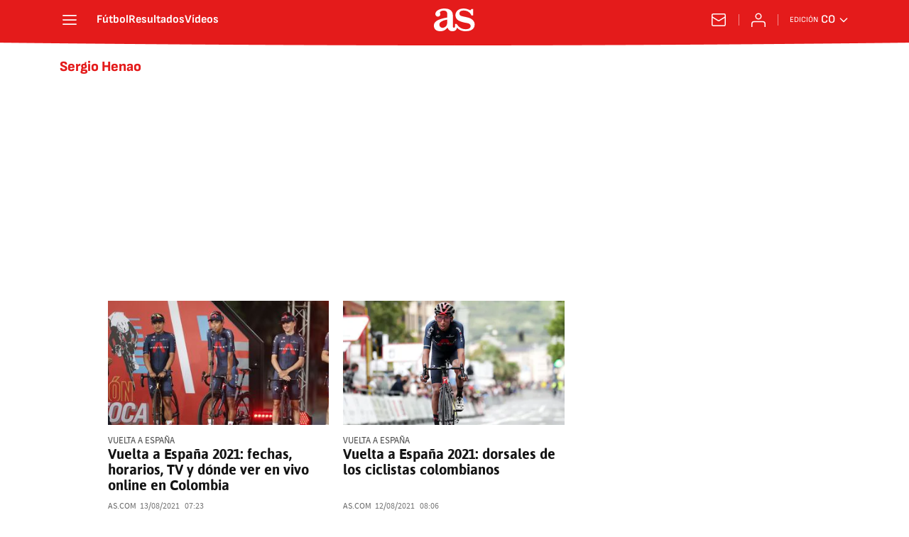

--- FILE ---
content_type: text/html; charset=utf-8
request_url: https://colombia.as.com/noticias/sergio-luis-henao-montoya/1/?omnil=restag
body_size: 39291
content:
<!DOCTYPE html><html lang="es-co" prefix="og: http://ogp.me/ns# article: http://ogp.me/ns/article#"><head><meta charSet="UTF-8"/><meta name="viewport" content="width=device-width, initial-scale=1"/><meta name="robots" content="max-snippet:-1, max-image-preview:large, max-video-preview:-1"/><meta http-equiv="X-UA-Compatible" content="IE=edge"/><title>Sergio Henao - Todas las noticias - AS Colombia</title><meta property="article:section" content=""/><meta property="og:site_name" content="Diario AS"/><meta name="description" content="Sergio Luis Henao Montoya, n. 1987, ciclista colombiano"/><meta name="DC.title" lang="es-co" content="Sergio Henao"/><meta name="DC.description" lang="es-co" content="Sergio Luis Henao Montoya, n. 1987, ciclista colombiano"/><meta name="DC.creator" content=""/><meta name="DC.publisher" content=""/><meta name="DC.language" content="es-co"/><link rel="canonical" href="https://colombia.as.com/noticias/sergio-luis-henao-montoya/"/><meta property="og:url" content="https://colombia.as.com/noticias/sergio-luis-henao-montoya/"/><meta property="og:type" content="website"/><meta property="og:title" content="Sergio Henao"/><meta property="og:description" content="Sergio Luis Henao Montoya, n. 1987, ciclista colombiano"/><meta property="og:image" content="https://static.as.com/dist/resources/images/logos/as/as.svg"/><meta name="twitter:site" content="@AS_Colombia"/><meta name="twitter:image" content="https://static.as.com/dist/resources/images/logos/as/as.svg"/><meta name="twitter:card" content="summary_large_image"/><meta name="twitter:creator" content="@AS_Colombia"/><meta name="twitter:title" content="Sergio Henao"/><meta name="twitter:description" content="Sergio Luis Henao Montoya, n. 1987, ciclista colombiano"/><link rel="alternate" href="https://feeds.as.com/mrss-s/list/as/site/colombia.as.com/tag/sergio_luis_henao_montoya_a" type="application/rss+xml" title="RSS sobre Sergio Henao"/><link rel="next" href="https://colombia.as.com/noticias/sergio-luis-henao-montoya/2/"/><link rel="prev" href="https://colombia.as.com/noticias/sergio-luis-henao-montoya/"/><script type="application/ld+json">[{"@context":"https://schema.org/","@type":"BreadcrumbList","itemListElement":[{"@type":"ListItem","item":{"@id":"https://colombia.as.com/","@type":"Thing","name":"AS Colombia"},"position":1},{"@type":"ListItem","item":{"@id":"https://colombia.as.com/noticias/sergio-luis-henao-montoya/","@type":"Thing","name":"Sergio Henao"},"position":2},{"@type":"ListItem","item":{"@id":"https://colombia.as.com/noticias/sergio-luis-henao-montoya/1/","@type":"Thing","name":"Sergio Henao - Página 1"},"position":3}]},{"@context":"https://schema.org/","@type":"ItemList","name":"Sergio Henao","description":"Sergio Luis Henao Montoya, n. 1987, ciclista colombiano","url":"https://colombia.as.com/noticias/sergio-luis-henao-montoya/1/","itemListElement":[{"@type":"ListItem","position":1,"name":"Vuelta a España 2021: fechas, horarios, TV y dónde ver en vivo online en Colombia","description":"Fechas, horarios, cómo y dónde ver la Vuelta a España 2021, que iniciará el sábado 14 de agosto en Burgos con una CRI individual de 8 km.","url":"https://colombia.as.com/colombia/2021/08/13/masdeporte/1628856840_267120.html"},{"@type":"ListItem","position":2,"name":"Vuelta a España 2021: dorsales de los ciclistas colombianos","description":"Cinco corredores colombianos estarán presentes en la última grande del año que iniciará este sábado 14 de agosto en Burgos.","url":"https://colombia.as.com/colombia/2021/08/12/masdeporte/1628772739_646601.html"},{"@type":"ListItem","position":3,"name":"Pogacar es campeón del Tour y Rigo Urán el mejor colombiano","description":"La última jornada del Tour la ganó el belga del Jumbo al sprint en París. 5 de los 6 colombianos terminaron esta edición 108 de la carrera francesa.","url":"https://colombia.as.com/colombia/2021/07/18/masdeporte/1626629841_239992.html"},{"@type":"ListItem","position":4,"name":"Tour de Francia 2021: así quedaron los colombianos en la clasificación general","description":"Finalizó la carrera francesa, con el título indiscutible de Tadej Pogačar. Rigoberto Urán terminó como el mejor colombiano.","url":"https://colombia.as.com/colombia/2021/07/18/masdeporte/1626629962_989022.html"},{"@type":"ListItem","position":5,"name":"Así quedaron los colombianos en la etapa 20 del Tour de Francia: clasificación, posiciones y resultados","description":"Exhibición de Wout van Aert en la contrarreloj individual, en la que el mejor colombiano fue Rigoberto Urán en el puesto 40.","url":"https://colombia.as.com/colombia/2021/07/17/masdeporte/1626538904_699150.html"},{"@type":"ListItem","position":6,"name":"Contrarreloj, etapa 20 del Tour: horarios de los colombianos","description":"Este sábado se corre al penúltima jornada de la carrera francesa con una CRI de 30,8 kilómetros. Nairo, el primero de los nuestros en tomar la salida.","url":"https://colombia.as.com/colombia/2021/07/17/masdeporte/1626483849_869170.html"},{"@type":"ListItem","position":7,"name":"Así quedaron los colombianos en la etapa 19 del Tour de Francia: clasificación, posiciones y resultados","description":"Matej Mohoric fue el ganador de una etapa tranquila para el pelotón. Rigoberto Urán sigue cerrando el top 10 de la general.","url":"https://colombia.as.com/colombia/2021/07/16/masdeporte/1626449302_026877.html"},{"@type":"ListItem","position":8,"name":"Matej Mohoric gana y Cavendish aplaza el récord","description":"El esloveno ganó su segunda etapa en el Tour y le dio la quinta a su país. El pelotón llegó a más de 20 minutos y el corredor del DQS dejó el récord para París.","url":"https://colombia.as.com/colombia/2021/07/16/masdeporte/1626446587_898059.html"},{"@type":"ListItem","position":9,"name":"Pogacar es de otra galaxia y está cerca de su segundo Tour","description":"El esloveno ganó, se quedó con la clasificación de la montaña y solo le quedan dos días para repetir título. Higuita, el mejor colombiano de la etapa.","url":"https://colombia.as.com/colombia/2021/07/15/masdeporte/1626361381_546153.html"},{"@type":"ListItem","position":10,"name":"Así quedaron los colombianos en la etapa 18 del Tour de Francia: clasificación, posiciones y resultados","description":"Segunda victoria consecutiva de Tadej Pogacar. Sergio Higuita fue el mejor colombiano y Rigoberto Urán cayó varios puestos en la general.","url":"https://colombia.as.com/colombia/2021/07/15/masdeporte/1626364291_084295.html"},{"@type":"ListItem","position":11,"name":"Así quedaron los colombianos en la etapa 17 del Tour de Francia: clasificación, posiciones y resultados","description":"Tadej Pogacar se impuso en la penúltima etapa de montaña y Rigoberto Urán perdió su lugar en el podio. Sergio Higuita, el mejor de los nuestros.","url":"https://colombia.as.com/colombia/2021/07/14/masdeporte/1626277738_697052.html"},{"@type":"ListItem","position":12,"name":"Tadej Pogacar es el rey del Col du Portet","description":"El ciclista esloveno del UAE Emirates hizo una etapa perfecta, su equipo lo acompañó y es más líder a solo tres etapas de París. Rigoberto Urán perdió el podio.","url":"https://colombia.as.com/colombia/2021/07/14/masdeporte/1626273966_324259.html"},{"@type":"ListItem","position":13,"name":"Konrad gana y el pelotón deja todo para Du Portet y Ardiden","description":"Solo un movimiento del Cofidis y el Jumbo hizo que la tranquilidad del pelotón se rompiera en los últimos kilómetros de meta tras una etapa sin cambios.","url":"https://colombia.as.com/colombia/2021/07/13/masdeporte/1626188457_998207.html"},{"@type":"ListItem","position":14,"name":"Así quedaron los colombianos en la etapa 16 del Tour de Francia: clasificación, posiciones y resultados","description":"Rigoberto Urán se mantiene segundo tras una jornada sin cambios en la general. Nairo sigue en la pelea por el maillot de lunares.","url":"https://colombia.as.com/colombia/2021/07/13/masdeporte/1626192885_104567.html"},{"@type":"ListItem","position":15,"name":"Así quedaron los colombianos en la etapa 15 del Tour de Francia: clasificación, posiciones y resultados","description":"Sepp Kuss fue el ganador de la jornada, Rigobero Urán recuperó el segundo lugar de la clasificación general y Nairo Quintana sumó puntos en la montaña.","url":"https://colombia.as.com/colombia/2021/07/11/masdeporte/1626020245_854741.html"},{"@type":"ListItem","position":16,"name":"Sergio Henao lamenta el positivo por doping de Aristóbulo Cala","description":"En entrevista con Félix Sierra, el ciclista del Team Qhubeka se refirió a la suspensión del reciente campeón nacional de ruta.  Un poco triste ver esa noticia , señaló.","url":"https://colombia.as.com/colombia/2021/07/10/masdeporte/1625936887_172537.html"},{"@type":"ListItem","position":17,"name":"Mollema gana e Higuita llega tercero en Quillan","description":"Nairo perdió la camiseta de la montaña con Woods y Rigo es ahora tercero pues Guillaume Martin ascendió al segundo lugar de la general.","url":"https://colombia.as.com/colombia/2021/07/10/masdeporte/1625928201_819479.html"},{"@type":"ListItem","position":18,"name":"Así quedaron los colombianos en la etapa 13 del Tour de Francia: clasificación, posiciones y resultados","description":"Cavendish volvió a ganar al sprint en una etapa sin cambios para la general. Par de caídas con Higuita y Henao afectados, pero sin mayores problemas.","url":"https://colombia.as.com/colombia/2021/07/09/masdeporte/1625845344_377926.html"},{"@type":"ListItem","position":19,"name":"Así quedaron los colombianos en la etapa 12 del Tour de Francia: clasificación, posiciones y resultados","description":"Henao fue el mejor colombiano en una etapa tranquila para los favoritos ganada por Nils Politt. Urán sigue segundo de la general.","url":"https://colombia.as.com/colombia/2021/07/08/masdeporte/1625758885_907872.html"},{"@type":"ListItem","position":20,"name":"Politt gana etapa 12, Sagan se retira y la general se mantiene","description":"El ciclista alemán coronó la fuga en una jornada que era diseñada para los sprinters. Checho Henao fue el mejor colombiano del día.","url":"https://colombia.as.com/colombia/2021/07/08/masdeporte/1625758451_370864.html"},{"@type":"ListItem","position":21,"name":"Así quedaron los colombianos en la etapa 11 del Tour de Francia: clasificación, posiciones y resultados","description":"Van Aert fue el ganador y Urán, el mejor de los nuestros, para ascender al segundo lugar de la general. Nairo sigue líder de la montaña.","url":"https://colombia.as.com/colombia/2021/07/07/masdeporte/1625673793_940026.html"},{"@type":"ListItem","position":22,"name":"Así quedaron los colombianos en la etapa 10 del Tour de Francia: clasificación, posiciones y resultados","description":"Mark Cavendish fue el ganador de la etapa en el sprint, Rigoberto Urán se mantiene tercero en la clasificación general y Nairo Quintana, líder de la montaña.","url":"https://colombia.as.com/colombia/2021/07/06/masdeporte/1625587397_317549.html"},{"@type":"ListItem","position":23,"name":"Tour de Francia 2021: horario, TV y dónde ver la etapa 9 hoy, en directo","description":"Horarios, cómo y dónde ver la etapa 9 del Tour de Francia 2021, recorrido de 144.9 km entre Cluses y Tignes.","url":"https://colombia.as.com/colombia/2021/07/04/masdeporte/1625362163_065430.html"},{"@type":"ListItem","position":24,"name":"Así quedaron los colombianos en la etapa 8 del Tour de Francia: clasificación, posiciones y resultados","description":"Dylan Teuns fue el ganador del día. Rigoberto Urán fue el mejor colombiano al cruzar la meta a 4 09 del belga y es cuarto en la clasificación general.","url":"https://colombia.as.com/colombia/2021/07/03/masdeporte/1625320067_441029.html"},{"@type":"ListItem","position":25,"name":"Tour de Francia 2021: horario, TV y dónde ver la etapa 8 hoy, en directo","description":"Horarios, cómo y dónde ver la etapa 8 del Tour de Francia 2021, recorrido de 150.8 km entre Oyonnax y Le Grand Bornand.","url":"https://colombia.as.com/colombia/2021/07/03/masdeporte/1625271074_690775.html"}]}]</script><meta name="theme-color" content="#ffffff"/><link rel="icon" type="image/x-icon" href="https://static.as.com/dist/resources/images/favicon/favicon.ico"/><link rel="icon" sizes="96x96" type="image/png" href="https://static.as.com/dist/resources/images/favicon/favicon-96x96.png"/><link rel="icon" type="image/svg+xml" href="https://static.as.com/dist/resources/images/favicon/favicon.svg"/><link rel="mask-icon" type="image/svg+xml" href="https://static.as.com/dist/resources/images/favicon/safari-pinned-tab.svg" color="#E41B1B"/><link rel="apple-touch-icon" type="image/png" href="https://static.as.com/dist/resources/images/favicon/apple-touch-icon-180x180.png"/><link rel="manifest" href="/pf/resources/manifests/site.webmanifest?d=780"/><link rel="preconnect" href="https://static.as.com"/><link rel="preload" as="image" href="https://img.asmedia.epimg.net/resizer/v2/R4HBBDQXCRKIJAZILQOBGYZQK4.jpg?auth=adaf4f6994681930b30a08a0945fa579782b2452ff129d996122aa368b953fbb&amp;width=240&amp;height=135&amp;smart=true" imageSrcSet="https://img.asmedia.epimg.net/resizer/v2/R4HBBDQXCRKIJAZILQOBGYZQK4.jpg?auth=adaf4f6994681930b30a08a0945fa579782b2452ff129d996122aa368b953fbb&amp;width=240&amp;height=135&amp;smart=true 240w, https://img.asmedia.epimg.net/resizer/v2/R4HBBDQXCRKIJAZILQOBGYZQK4.jpg?auth=adaf4f6994681930b30a08a0945fa579782b2452ff129d996122aa368b953fbb&amp;width=360&amp;height=203&amp;smart=true 360w, https://img.asmedia.epimg.net/resizer/v2/R4HBBDQXCRKIJAZILQOBGYZQK4.jpg?auth=adaf4f6994681930b30a08a0945fa579782b2452ff129d996122aa368b953fbb&amp;width=480&amp;height=270&amp;smart=true 480w, https://img.asmedia.epimg.net/resizer/v2/R4HBBDQXCRKIJAZILQOBGYZQK4.jpg?auth=adaf4f6994681930b30a08a0945fa579782b2452ff129d996122aa368b953fbb&amp;width=644&amp;height=362&amp;smart=true 644w, https://img.asmedia.epimg.net/resizer/v2/R4HBBDQXCRKIJAZILQOBGYZQK4.jpg?auth=adaf4f6994681930b30a08a0945fa579782b2452ff129d996122aa368b953fbb&amp;width=736&amp;height=414&amp;smart=true 736w" imageSizes="
    (min-width: 996px) 312px,
    (min-width: 768px) 358px,
    167px" fetchpriority="high"/><link rel="preload" href="https://static.as.com/dist/resources/fonts/ascombold/ascombold-regular.woff2" as="font" crossorigin="anonymous" type="font/woff2"/><link rel="preload" as="script" fetchpriority="low" href="https://static.prisa.com/dist/subs/pmuser/v2/stable/pmuser.min.js"/><style>html{-webkit-font-smoothing:antialiased;min-width:320px}article,aside,b,body,div,figure,h1,h2,header,html,img,li,nav,p,span,strong,time,ul{margin:0;padding:0;border:0;outline:0;font-size:100%;background:#0000}body{font:16px/18px sourcesans,sans-serif;overflow-x:hidden}article,aside,figure,header,main,nav{display:block}[hidden]{display:none}img{display:block;padding:0;margin:0}svg:not(:root){overflow:hidden}ul{padding:0;margin:0;list-style-type:none}h1,h2{margin:0;padding:0;font-weight:400}a{text-decoration:none;outline:0;background-color:#0000;color:inherit}a img{border:none}button{color:inherit;font:inherit;margin:0;outline:0}button{overflow:visible;padding:0;background:0 0;border:0;border-radius:0}button{text-transform:none}button::-moz-focus-inner{border:0;padding:0}*,:after,:before{box-sizing:border-box}[class*=ai-],[class^=ai-]{font-family:as-icons;text-transform:none;line-height:1;font-weight:400;-webkit-font-smoothing:antialiased;-moz-osx-font-smoothing:grayscale}.ai-close:before{content:""}.ai-mail:before{content:""}.ai-menu:before{content:""}.ai-play:before{content:"";position:relative;left:1px}.ai-user:before{content:""}.ai-ar-l:before{content:""}.ai-ar-r:before{content:""}.ai-fb:before{content:""}.ai-tw:before{content:""}.ai-wa:before{content:""}.ai-as:before{content:""}.ai-source:before{content:""}.ct{padding:0 10px;margin:0 auto;width:100%}.row{margin:0-10px;display:flex;flex:1 1 100%;flex-wrap:wrap}.col-xs-12{width:100%;max-width:100%}[class*=col-],[class^=col-]{display:flex;flex:1 1 auto;flex-wrap:wrap;place-content:flex-start;position:relative;min-height:1px;padding:0 10px}.ad{position:relative;width:100%;height:auto}.ad .ad__cnt{position:relative;display:flex;width:100%;margin:0 auto;text-align:center;color:#ddd}.ad .ad__cnt>div{width:100%;margin-left:auto;margin-right:auto}[data-adtype=LDB] .ad__cnt>div:before,[data-adtype=MLDB] .ad__cnt>div:before,[data-adtype=MPU] .ad__cnt>div:before{content:"PUBLICIDAD";position:absolute;width:100%;top:-13px;left:50%;height:8px;text-align:center;font:8px sans-serif;color:#999;transform:translate(-50%)}[data-adtype=MPU]{padding-top:13px;margin-bottom:20px}[data-adtype=MPU] .ad__cnt{justify-content:center;align-items:flex-start;min-height:600px;max-width:300px}[data-adtype=MPU] .ad__cnt>div{position:sticky;top:70px;width:100%}[data-adtype=LDB],[data-adtype=MLDB]{flex:1 1 100%;margin-bottom:20px}[data-adtype=LDB] .ad__cnt,[data-adtype=MLDB] .ad__cnt{min-height:100px;display:flex;align-items:center;justify-content:center}[data-adtype=LDB] .ad__cnt>div:before,[data-adtype=MLDB] .ad__cnt>div:before{top:50%;left:-13px;width:auto;height:auto;writing-mode:vertical-lr;transform:rotate(180deg) translateY(50%)}[data-adtype=NSTD]{margin-bottom:15px;padding:15px 0;border-bottom:1px solid #ddd}@font-face{font-family:as-icons;src:url(https://static.as.com/dist/resources/fonts/as-icons/as-icons.woff2) format("woff2"),url(https://static.as.com/dist/resources/fonts/as-icons/as-icons.woff) format("woff");font-weight:400;font-style:normal;font-display:swap}@font-face{font-family:sourcesans;src:url(https://static.as.com/dist/resources/fonts/sourcesanspro/sourcesanspro-regular.woff2) format("woff2"),url(https://static.as.com/dist/resources/fonts/sourcesanspro/sourcesanspro-regular.woff) format("woff");font-weight:500;font-style:normal;font-display:swap}@font-face{font-family:sourcesans;src:url(https://static.as.com/dist/resources/fonts/sourcesanspro/sourcesanspro-semibold.woff2) format("woff2"),url(https://static.as.com/dist/resources/fonts/sourcesanspro/sourcesanspro-semibold.woff) format("woff");font-weight:600;font-style:normal;font-display:swap}@font-face{font-family:sourcesans;src:url(https://static.as.com/dist/resources/fonts/sourcesanspro/sourcesanspro-bold.woff2) format("woff2"),url(https://static.as.com/dist/resources/fonts/sourcesanspro/sourcesanspro-bold.woff) format("woff");font-weight:700;font-style:normal;font-display:swap}@font-face{font-family:ascombold;src:url(https://static.as.com/dist/resources/fonts/ascombold/ascombold-regular.woff2) format("woff2"),url(https://static.as.com/dist/resources/fonts/ascombold/ascombold-regular.woff) format("woff");font-weight:500;font-style:500;font-display:swap}@font-face{font-family:ascombold;src:url(https://static.as.com/dist/resources/fonts/ascombold/ascombold-italic.woff2) format("woff2"),url(https://static.as.com/dist/resources/fonts/ascombold/ascombold-italic.woff) format("woff");font-weight:500;font-style:italic;font-display:swap}.btn-r{position:relative;display:inline-block;flex:0 0 auto;box-sizing:border-box;font-size:15px;font-weight:550;color:#434343;line-height:33px;height:35px;border-radius:100px;border:1px solid #c1c1c1;padding:0 15px}.btn-r span+span{margin-left:5px}.btn-r__i{float:left;color:#ce0000;font-size:20px;line-height:33px}.btn-mm{display:flex;align-items:flex-end;position:absolute;left:0;bottom:0;width:100%;height:100%}.btn-mm .ai-play{font-size:18px;width:30px;height:30px;line-height:30px;background:#ce0000;color:#fff;position:absolute;left:50%;top:50%;border-radius:50%;text-align:center;transform:translate(-50%,-50%)}.btn-mm .ai-source{height:25px;line-height:25px;padding:0 5px;font-size:15px;text-align:center;position:relative;color:#fff;z-index:1;background:#333}.s{flex:1 1 100%;width:100%;display:flex;position:relative;margin-bottom:15px}.s .mm{flex:0 0 124px;width:124px;position:relative;margin:0 15px 0 0}.s .mm__wr{position:relative;overflow:hidden;padding-top:75%}.s .mm__wr>img{position:absolute;width:auto;height:100.75%;left:50%;top:50%;transform:translate(-50%,-50%)}.s__cnt{display:flex;flex-direction:column;position:relative;width:100%}.s__tl-wr{display:block}.s .ki{position:relative;font-size:13px;line-height:15px;color:#434343;text-transform:uppercase}.s .ki a{color:inherit;display:block}.s__tl{font:17px/19px ascombold,sans-serif;color:#151515;overflow-wrap:anywhere}.s__tl a{color:inherit}.s__txt{position:relative;margin-bottom:auto}.s__sum{font-size:15px;line-height:20px;color:#666;margin-top:10px}.s__me{display:flex;align-items:flex-end;justify-content:space-between;position:relative;margin-top:10px}.s__me__au{display:flex;flex-wrap:wrap;font:12px/18px sourcesans,sans-serif;text-transform:uppercase}.s__au{margin-right:5px;color:#666}.s__au:before{content:"/";display:inline-block;margin-right:5px}.s__au:first-child:nth-child(n-2):before{display:none}.s__date{white-space:nowrap}.s__day,.s__hour{color:#767676;margin-right:5px}.s__com{display:flex;align-items:center;height:18px;font-weight:600;color:#666;position:relative;margin-left:10px}.s__com:before{content:"";font:400 18px as-icons;margin-right:3px}.s__com:after{content:"";position:absolute;left:-7px;top:4px;bottom:4px;width:1px;border-left:1px solid #ddd}.mm{position:relative}.mm__wr{position:relative;display:block}.mm__img{width:100%;height:auto}.btn-str{position:absolute;z-index:3;color:#fff;height:25px;top:10px;right:10px;padding-left:23px;padding-right:0;background:#3339;border-radius:13px;border:1px solid #fff}.btn-str__txt{display:none;font-size:13px;line-height:23px;font-weight:550;text-transform:uppercase;position:relative;padding-right:13px;padding-left:2px}.btn-str:before{content:"";display:block;position:absolute;left:7px;top:7px;width:9px;height:9px;border-radius:5px;background:red;animation:.8s ease-in-out infinite dot-anim}.btn-str:after{content:"";display:block;position:absolute;box-sizing:border-box;left:4px;top:4px;width:15px;height:15px;border-radius:50%;border:1px solid red;animation:.8s ease-out infinite wave-anim}@keyframes dot-anim{0%{transform:scale(.75)}50%{transform:scale(1)}to{transform:scale(.75)}}@keyframes wave-anim{0%{opacity:0;transform:scale(0)}65%{opacity:1}to{transform:scale(.9);opacity:0}}.btn-ivw{position:absolute;top:10px;right:10px;display:flex;align-items:center;color:#fff;font-size:13px;border-radius:25px;min-width:25px;height:25px;padding:2px 13px 1px;text-transform:uppercase;overflow:hidden;z-index:3;background:#ce0000}.btn-ivw__txt{position:relative;margin-right:8px;padding-right:8px}.btn-ivw__txt:before{content:"";position:absolute;top:4px;bottom:4px;right:0;border-right:1px solid hsla(0,0%,100%,.5)}.btn-ivw:after{position:relative;font-family:as-icons}.btn-ivw:after{font-size:19px;content:""}.s--op{padding:15px 10px 10px;background:#f0f0f0;border-bottom:none;min-height:95px}.s--op .s__cnt{z-index:1}.s--op .s__tl{font-style:italic;font-size:18px;line-height:20px}.s--op .s__txt{padding-bottom:19px}.s--op .s__txt:before{content:"";position:absolute;width:40px;height:3px;background:#f9a300;bottom:6px;left:0}.s--op .s__txt:after{content:"";position:absolute;bottom:7px;left:16px;border:6px solid transparent;border-left-color:#f9a300;transform:rotate(-45deg);transform-origin:right}.s--op .s__au{color:#333}.s--op .s__au-lbl{color:#666;margin-right:5px}.s--op .s__au:nth-child(2):before{display:none}.s--op .s__op-pic{align-self:flex-end;margin-right:-10px;margin-bottom:-10px}.s--op .s__op-pic__wr{display:block;width:115px;height:84px;overflow:hidden;position:relative}.s--op .s__op-pic__wr img{position:absolute;left:50%;height:84px;width:200px;-o-object-fit:cover;object-fit:cover;transform:translate(-50%)}.s--op .s__me{margin-top:10px}.s--op.s--v .s__au{display:block}.ss-wr{position:relative;flex:1 1 100%;width:100%}.area-gr{position:relative}.pag{display:flex;justify-content:space-between;align-items:center;height:55px;width:100%;margin-bottom:20px;padding-top:12px;border-top:3px solid #ddd}.pag__index{font-size:13px;line-height:15px;color:#434343}.pag__lbl{padding-right:3px}.pag__nav{display:flex}.pag__nav [class*=ai-]{min-width:33px;color:inherit;line-height:inherit;display:inline-block}.pag__nav .btn-r{margin-left:10px;padding:0;text-align:center}.pag__nav .is-disabled{color:#ddd;border-color:#ddd}.g-double-col .ss-wr .row:not(:last-child){position:relative}.g-double-col{margin-bottom:0}.g-double-col:after{display:none}.g-double-col .col-md-8>.s--v{padding-bottom:15px;border-bottom:1px solid #ddd}@font-face{font-family:sofiasans;font-style:normal;font-weight:200;font-display:swap;src:url(https://static.as.com/dist/resources/fonts/sofiasans/sofiasans-200.woff2) format("woff2"),url(https://static.as.com/dist/resources/fonts/sofiasans/sofiasans-200.woff) format("woff"),url(https://static.as.com/dist/resources/fonts/sofiasans/sofiasans-200.ttf) format("truetype")}@font-face{font-family:sofiasans;font-style:normal;font-weight:300;font-display:swap;src:url(https://static.as.com/dist/resources/fonts/sofiasans/sofiasans-300.woff2) format("woff2"),url(https://static.as.com/dist/resources/fonts/sofiasans/sofiasans-300.woff) format("woff"),url(https://static.as.com/dist/resources/fonts/sofiasans/sofiasans-300.ttf) format("truetype")}@font-face{font-family:sofiasans;font-style:normal;font-weight:400;font-display:swap;src:url(https://static.as.com/dist/resources/fonts/sofiasans/sofiasans-400.woff2) format("woff2"),url(https://static.as.com/dist/resources/fonts/sofiasans/sofiasans-400.woff) format("woff"),url(https://static.as.com/dist/resources/fonts/sofiasans/sofiasans-400.ttf) format("truetype")}@font-face{font-family:sofiasans;font-style:italic;font-weight:400;font-display:swap;src:url(https://static.as.com/dist/resources/fonts/sofiasans/sofiasans-400-italic.woff2) format("woff2"),url(https://static.as.com/dist/resources/fonts/sofiasans/sofiasans-400-italic.woff) format("woff"),url(https://static.as.com/dist/resources/fonts/sofiasans/sofiasans-400-italic.ttf) format("truetype")}@font-face{font-family:sofiasans;font-style:normal;font-weight:600;font-display:swap;src:url(https://static.as.com/dist/resources/fonts/sofiasans/sofiasans-600.woff2) format("woff2"),url(https://static.as.com/dist/resources/fonts/sofiasans/sofiasans-600.woff) format("woff"),url(https://static.as.com/dist/resources/fonts/sofiasans/sofiasans-600.ttf) format("truetype")}@font-face{font-family:sofiasans;font-style:normal;font-weight:700;font-display:swap;src:url(https://static.as.com/dist/resources/fonts/sofiasans/sofiasans-700.woff2) format("woff2"),url(https://static.as.com/dist/resources/fonts/sofiasans/sofiasans-700.woff) format("woff"),url(https://static.as.com/dist/resources/fonts/sofiasans/sofiasans-700.ttf) format("truetype")}@font-face{font-family:sofiasans;font-style:normal;font-weight:800;font-display:swap;src:url(https://static.as.com/dist/resources/fonts/sofiasans/sofiasans-800.woff2) format("woff2"),url(https://static.as.com/dist/resources/fonts/sofiasans/sofiasans-800.woff) format("woff"),url(https://static.as.com/dist/resources/fonts/sofiasans/sofiasans-800.ttf) format("truetype")}@font-face{font-family:sofiasans;font-style:italic;font-weight:800;font-display:swap;src:url(https://static.as.com/dist/resources/fonts/sofiasans/sofiasans-800-italic.woff2) format("woff2"),url(https://static.as.com/dist/resources/fonts/sofiasans/sofiasans-800-italic.woff) format("woff"),url(https://static.as.com/dist/resources/fonts/sofiasans/sofiasans-800-italic.ttf) format("truetype")}@font-face{font-family:sofiasans;font-style:normal;font-weight:900;font-display:swap;src:url(https://static.as.com/dist/resources/fonts/sofiasans/sofiasans-900.woff2) format("woff2"),url(https://static.as.com/dist/resources/fonts/sofiasans/sofiasans-900.woff) format("woff"),url(https://static.as.com/dist/resources/fonts/sofiasans/sofiasans-900.ttf) format("truetype")}:focus-visible{outline:#1b4be4 solid 2px;border-radius:4px}.ai{position:relative}.ai svg{width:100%;height:auto;fill:#fff}.ai-ar-d-b svg{transform:rotate(90deg)}.ai-ar-l svg{transform:rotate(180deg)}.mo{position:fixed;inset:0;z-index:99999999;display:none}.mo:before{content:"";position:absolute;inset:0;background-color:#22222280}.mo_w{position:relative;display:flex;justify-content:center;align-items:center;height:100%;width:100%;padding:1.25rem;box-sizing:border-box}.mo_b{position:relative;z-index:1}.mo_hz{position:absolute;inset:0;z-index:0}.mo_btn-close{position:absolute;background:0 0;border:none;padding:0;inset:1.25rem 1.25rem auto auto;width:1.5rem;height:1.5rem;flex:0 0 auto;z-index:2}.mo_btn-close .ai{display:block;width:100%;height:100%}.mo-user .mo_btn-close{width:2rem;height:2rem;inset:1rem 1rem auto auto}.mo-user .mo_btn-close .ai svg{fill:#222}.mo-user .mo_w{padding:0}.mo-user_b{display:flex;flex-direction:column;box-sizing:border-box;padding:3rem 2rem 2rem;background-color:#fff}.mo-user_t{display:block;font:800 1.5rem/1.75rem sofiasans,sans-serif;color:#222;margin:0 0 2rem;text-align:center}.mo-user_i{border-radius:50%;overflow:hidden;height:5rem;width:5rem;margin:0 auto .5rem}.mo-user_i img{width:100%;height:100%;-o-object-fit:cover;object-fit:cover}.mo-user_l{display:flex;flex-direction:column;gap:1.5rem;text-align:center;font:400 1rem/1.25rem sofiasans,sans-serif}.mo-user_l button{color:#e41b1b;text-decoration:none}.mo-user_l button{padding:0;margin:0;background:0 0;border:none;line-height:inherit}.mo-user_l .mo-user_btn{display:flex;justify-content:center;white-space:nowrap;background-color:#e41b1b;color:#fff;padding:.75rem 1.25rem;font-size:1.125rem;border-radius:.75rem;position:relative}.w_eds_li{display:flex;flex-wrap:wrap;gap:.625rem 1rem;list-style:none;padding:0;margin:0;font:400 1rem/1.25rem sofiasans,sans-serif}.w_eds_li a{min-width:120px;display:flex;align-items:center;text-decoration:none;color:inherit}.w_eds_flag{position:relative;width:1rem;height:1rem;overflow:hidden;border-radius:50%;border:.0625rem solid #fff;outline:#c9c9c9 solid .0625rem;margin-right:.5rem}.w_eds_flag img{position:relative;left:50%;height:1rem;aspect-ratio:29/18;transform:translate(-50%)}.w_sb{display:flex;align-items:center;gap:.375rem}.w_sb_bt{display:inline-flex;justify-content:center;align-items:center;border-radius:1.75rem;width:2.25rem;height:2.25rem;text-decoration:none}.w_sb_bt:has(.ai-tw){background-color:#000}.w_sb_bt:has(.ai-fb){background-color:#1877f2}.w_sb_bt:has(.ai-wa){background-color:#25d366}.w_sb .ai{height:1.75rem;width:1.75rem}.mh{position:relative}.mh_wr{position:relative;min-height:3.5rem}.mh_c{position:relative;margin:0 auto;display:flex;align-items:center;height:3.5rem;color:#fff;font:400 1rem/1rem sofiasans,sans-serif;padding:0 1rem;z-index:10000010}.mh_c a{text-decoration:none;color:inherit}.mh_c:before{content:"";position:absolute;top:0;left:50%;width:100vw;height:3.5rem;background:url(https://static.as.com/dist/resources/images/v2/ui/main-header-bg-xs.png) center center no-repeat;background-size:auto;z-index:-1;transform:translate(-50%)}.mh_hb{display:flex;align-items:center;position:relative;margin:0 auto 0 0;padding:0;color:#fff;background:0 0;border:0}.mh_hb .ai{height:1.75rem;width:1.75rem}.mh_nav,.mh_sc-close{display:none}.mh_logo{position:absolute;left:50%;transform:translate(-50%)}.mh_logo .ai{display:block;width:2.9375rem;height:1.625rem}.mh_to{position:relative;display:flex;align-items:center;order:2;background-color:#e41b1b}.mh_nw,.mh_su{display:none;position:relative}.mh_nw .ai{display:flex;height:1.5rem;width:1.5rem}.mh_xt{display:none}.mh_u{position:relative;display:flex;align-items:center;min-width:1.25rem}.mh_u .ai{display:flex;height:1.5rem;width:1.5rem}.mh_u_i{position:relative;display:flex;align-items:center}.mh_u_long{display:none}.mh_u_short{text-transform:uppercase;font-weight:700}.mh_u_badge{position:relative;width:1.5625rem;height:1.5625rem;display:flex;align-items:center;justify-content:center;margin-left:-.4375rem;margin-top:-.9375rem}.mh_u_badge:after{content:"";display:block;box-sizing:border-box;width:1.125rem;height:1.125rem;background:url(data:image/svg+xml,%3Csvg\ width=\'15\'\ height=\'15\'\ fill=\'none\'\ xmlns=\'http://www.w3.org/2000/svg\'%3E%3Cpath\ d=\'M7.12507\ 1.00708c.489\ 0\ .88541.39641.88541.88542l.00003.39023C9.86703\ 2.68806\ 11.257\ 4.3415\ 11.257\ 6.31958v2.36111l1.3378\ 1.60531c.4174.5009.3497\ 1.2453-.1512\ 1.6627-.2121.1768-.4796.2737-.7557.2737H2.56227c-.652\ 0-1.18056-.5286-1.18056-1.1806\ 0-.2762.09683-.5436.27363-.7558l1.33778-1.60531V6.31958c0-1.97808\ 1.38999-3.63152\ 3.24651-4.03685l.00002-.39023c0-.48901.39642-.88542.88542-.88542ZM8.30562\ 12.8126c0\ .652-.52855\ 1.1806-1.18055\ 1.1806s-1.18056-.5286-1.18056-1.1806h2.36111Z\'\ fill=\'%23E41B1B\'/%3E%3C/svg%3E) center center no-repeat #ffd419;background-size:12px;border:1px solid #e41b1b;border-radius:50%;animation:2.4s 3 mh_u_badge;animation-delay:1s}.mh_u_m{display:flex;position:absolute;top:1.875rem;right:-.25rem;min-width:9.5rem;flex-direction:column;gap:1rem;padding:1rem;background:#fff;border:.0625rem solid #e9e9e9;border-radius:.25rem 0 .25rem .25rem;visibility:hidden}.mh_u_m_t{font-size:.875rem;line-height:1.25rem;font-weight:600;text-align:center;color:#4a4a4a}.mh_u_m_t a{font-size:1rem;color:#e41b1b}.mh_u_btn-close{position:absolute;top:-2.125rem;right:-.0625rem;padding:.25rem .25rem .5rem;background:#fff;border-radius:.25rem .25rem 0 0;border:.0625rem solid #e9e9e9;border-bottom:none}.mh_u_btn-close .ai{display:block;height:1.3125rem;width:1.3125rem}.mh_u_btn-close .ai svg{fill:#222}.mh_u_btn{display:flex;position:relative;font:600 1rem/1.125rem sofiasans,sans-serif;color:#fff;text-align:center;background-color:#e41b1b;padding:.5rem 1rem;border-radius:.5rem;justify-content:center;white-space:nowrap}.mh_u_btn .ai{width:1rem;height:1rem;margin-right:.5rem}@keyframes mh_u_badge{0%{animation-timing-function:ease-out;transform:scale(1)}11%{animation-timing-function:ease-out;transform:scale(1.2)}22%{animation-timing-function:ease-out;transform:scale(1)}33%{animation-timing-function:ease-out;transform:scale(1.2)}44%{animation-timing-function:ease-out;transform:scale(1)}to{transform:scale(1)}}.mh_ed{display:none;position:relative;background-color:#e41b1b}.mh_ed_m{visibility:hidden}.mh--is-fixed .mh_c{position:fixed;inset:0 0 auto;z-index:10000010}.msh{position:fixed;top:0;left:0;width:100%;height:100%;z-index:99999999;overflow:hidden;visibility:hidden}.msh_c{position:relative;width:300vw;height:100%;overflow:hidden auto;display:flex;flex-direction:column;align-items:flex-start;z-index:1}.msh_c:before{content:"";position:fixed;top:0;left:0;width:100%;height:100%;background:#fff;z-index:-1}.msh_c nav{width:100%}.msh_c a{text-decoration:none;color:inherit}.msh_btn-close{position:relative;margin:0 auto 0 0;padding:1.25rem;max-width:100vw;font-size:1.5rem;background:0 0;border:none}.msh_btn-close .ai{display:block;width:24px;height:24px}.msh_btn-close .ai svg{fill:#222}.msh_s{position:relative;padding:20px 0;margin:0 20px;border-top:.0625rem solid #e9e9e9;color:#3a3a3a;font:400 1rem/1.25rem sofiasans,sans-serif;width:100%;max-width:calc(100vw - 40px)}.msh_s_t{display:block;font-weight:600;color:#323232;margin-bottom:.5rem}.msh_s strong,.msh_s--t li{font-weight:600}.msh_li{font-weight:400;list-style:none;padding:0;margin:0}.msh_li a{display:flex;align-items:center;margin-bottom:.75rem}.msh_li .ai{display:block;width:1rem;height:1.125rem}.msh_li .ai-mail{margin-right:.75rem}.msh_li .ai-mail svg{fill:#3a3a3a}.msh_li .ai-ar-r svg{fill:#3a3a3a}.msh_li li:last-child>a{margin-bottom:0}.msh_li .msh_li--1,.msh_li .msh_li--2{position:relative}.msh_li:only-child>a{margin-bottom:0}.msh_s-topics .msh_li{display:flex;align-items:center;flex-wrap:wrap;gap:.5rem;font-size:.8125rem;line-height:1rem;font-weight:400;color:#4a4a4a}.msh_s-topics .msh_li a{margin-bottom:0}.msh .w_sb{gap:.75rem}.msh .w_sb_bt{width:2.25rem;height:2.25rem}.msh .msh_li_ar{position:absolute;top:0;right:0}.msh_sm{background-color:#fff;position:fixed;top:0;left:0;width:100%}.msh_btn-back{display:flex;align-items:center;margin:0 auto 0 0;padding:1.25rem;background:0 0;border:none;line-height:24px}.msh_btn-back .ai{display:block;height:24px;width:24px;margin-right:8px}.msh_btn-back .ai svg{fill:#222}.mh_pb{position:absolute;inset:0 0 auto;height:3.5rem;z-index:9999998}.mh_pb_fill{position:relative;overflow:hidden;height:4.125rem;width:0}.mh_pb_bg,.mh_pb_fill_bg{position:absolute;inset:0 0 auto}.mh_pb_bg:before,.mh_pb_fill_bg:before{content:"";position:absolute;top:0;left:50%;width:100vw;height:3.5rem;background:url(https://static.as.com/dist/resources/images/v2/ui/main-header-bg-xs.png) center center no-repeat;background-size:auto;z-index:-1;transform:translate(-50%)}.mh_pb_fill_bg:before{background:url(https://static.as.com/dist/resources/images/v2/ui/main-progress-bar-xs.png) center center no-repeat;background-size:auto;z-index:0}.mh--is-fixed .mh_pb{position:fixed;inset:0 0 auto}.mh:has(.mh_pb) .mh_c:after,.mh:has(.mh_pb) .mh_c:before{background-position-y:-.25rem}.sh{position:relative;margin:0 auto;max-width:1152px}.sh_c{position:relative;display:grid;grid-template-columns:1fr auto;background-color:#fff;padding:0}.sh_c:after{content:"";position:absolute;left:20px;right:20px;bottom:0;height:1px;background:#e9e9e9}.sh_t{display:flex;align-items:center;justify-content:center;margin:0;min-height:52px;padding:0 1.25rem}.sh_t_e{display:flex;align-items:center;margin:0}.sh_t_l{position:relative;font:800 1.25rem sofiasans,sans-serif;color:#e41b1b;text-decoration:none;text-wrap:balance;height:100%;display:flex;align-items:center}.sh_t_l .ai{display:none}.sh_m{grid-column:1/3;overflow-x:scroll;display:flex;margin:0 auto;max-width:100%;padding:.25rem 0 1rem}.sh_m_i{font:400 .875rem/1rem sofiasans,sans-serif;padding:.25rem .75rem;color:#3a3a3a;background-color:#faf8f4;border-radius:1.25rem;flex:0 0 auto;text-decoration:none;margin-left:.5rem}.sh_m_i:first-child{margin-left:1.25rem}.sh_m_i:last-child{margin-right:1.25rem}.sh_m_i.is-selected{background-color:#fff;color:#e41b1b;font-weight:700;border:.0625rem solid #e0d7c0}.sh_m_trk{display:flex;flex:0 0 auto}.sh .ad-nstd{grid-row:1/2;grid-column:2/3;display:flex;align-items:center;justify-content:flex-end}.mh .ai:before,.mo .ai:before,.msh .ai:before,.sh .ai:before{display:none}.mh{display:block}.msh_sm{box-sizing:content-box}.sh{margin-bottom:8px}.sh .sh_c:after{display:none}.sh .sh_m{margin-bottom:24px}.sh .sh_m:after{content:"";position:absolute;left:20px;right:20px;bottom:24px;height:1px;background:#e9e9e9}.sh .ad-nstd{margin:0;padding:0;border:none;width:auto}.sh .ad-nstd:after,.sh .ad-nstd:before{display:none}._hidden{display:none!important}.ad-ldb-1{position:relative;display:flex;justify-content:center;align-items:center;min-height:100px}.mha-wr{position:relative}.mha-wr .ad-ldb-1{max-width:100%;margin:0;padding:0;background:linear-gradient(to top,#f0f0f0,#e9e9e9 6%);z-index:10000015}.mha-wr .ad-ldb-1>div{max-width:320px}.ad-ldb-1>div{top:0}@media (min-width:576px){.mh_c:before{background-size:160% 100%}.mh_pb_bg:before,.mh_pb_fill_bg:before{background-size:160% 100%}}@media (min-width:768px) and (max-width:995px){.ct{padding-left:16px;padding-right:16px;max-width:768px}.col-sm-6{width:49.9%;max-width:50%}.col-sm-12{width:99.9%;max-width:100%}.col-sm-12>.s--v:not(.s--op):not(.s--ft):not(.s--gal):not(.s--scr):not(.s--kem) .ki{font-size:15px;line-height:20px}.col-sm-12>.s--v:not(.s--op):not(.s--ft):not(.s--gal):not(.s--scr):not(.s--kem) .s__tl{font-size:48px;line-height:50px}.col-sm-12>.s--v:not(.s--op):not(.s--ft):not(.s--gal):not(.s--scr):not(.s--kem) .s__sum{font-size:19px;line-height:25px}.col-sm-6>.s--v:not(.s--h-sm) .s__tl{font-size:22px;line-height:24px}.col-sm-6>.s--op.s--v{min-height:250px;padding:15px 25px 15px 15px}.col-sm-6>.s--op.s--v .s__tl{font-size:24px;line-height:26px}.ss-wr{padding-top:20px;border-top:1px solid #ddd}.ss-wr>.row>.col-sm-6:last-child,.ss-wr>.row>.col-sm-6:nth-last-child(2){margin-bottom:0}.ss-wr>.row>.col-sm-6:last-child:after,.ss-wr>.row>.col-sm-6:nth-last-child(2):after{display:none}.col-sm-12>.s .btn-str span{display:block}.g-double-col .ss-wr{padding-top:0;border-top:0}.g-double-col .ss-wr .col-sm-6:nth-child(odd):after{right:-10px}.g-double-col .ss-wr [data-adtype=MPU]{margin-top:-1px;margin-bottom:40px}.g-double-col .ss-wr [data-adtype=MPU]:after,.g-double-col .ss-wr [data-adtype=MPU]:before{content:"";position:absolute;left:10px;right:10px;height:1px;background:#ddd}.g-double-col .ss-wr [data-adtype=MPU]:before{top:-20px}.g-double-col .ss-wr [data-adtype=MPU]:after{bottom:-21px}}@media (min-width:768px){[data-adtype=LDB],[data-adtype=MLDB]{max-width:738px}[data-adtype=LDB]:before,[data-adtype=MLDB]:before{height:100%}[data-adtype=LDB] .ad__cnt,[data-adtype=MLDB] .ad__cnt{min-height:90px}.s:not(.s--4-3) .mm__wr{padding-top:56.25%}.mm{margin-left:auto;margin-right:auto}.s--v{flex-direction:column;height:calc(100% - 20px);margin-bottom:20px}.s--v .s__cnt{flex:1 1 auto}.s--v .mm{flex:0 0 auto;width:100%;margin:0 0 15px}.s--op .s__tl{font-size:24px;line-height:26px}.s--op .s__me{margin-top:20px}.s--op.s--v .s__op-pic{position:absolute;right:0;bottom:0;margin:0}.s--op.s--v .s__me__au{flex-direction:column;justify-content:flex-end;min-height:42px}.s--op.s--v .s__com{margin-left:0}.s--op.s--v .s__com:after{display:none}.s--op:last-child:after{content:none}.s--op.s--v .s__tl{font-size:23px;line-height:25px}.ss-wr [class*=col-]{margin-bottom:20px}.ss-wr [class*=col-]:after{content:"";position:absolute;left:10px;right:10px;bottom:0;height:1px;background:#ddd}.ss-wr [class*=col-]:last-child{margin-bottom:0}.ss-wr [class*=col-]:last-child:after{display:none}.area-gr{margin-top:20px}.area-gr:after{content:"";position:absolute;left:0;right:0;top:-20px;height:1px;background:#ddd}.col-md-8>.s--v .ai-play{z-index:2;width:60px;height:60px;line-height:60px;font-size:35px}.col-md-8>.s .ai-source{height:45px;line-height:45px;padding:0 10px;font-size:21px}.col-md-4>.s--v .ai-source{height:35px;line-height:35px;font-size:19px}.area-gr.g-double-col{margin-top:0;margin-bottom:0}.s--op.s--v .s__au{flex:1 1 100%}.g-double-col .ss-wr>.row:not(:last-child){margin-bottom:20px;padding-bottom:0}.g-double-col .ss-wr>.row:not(:last-child):before{content:"";position:absolute;bottom:0;left:10px;right:10px;height:1px;background:#ddd}.g-double-col .ss-wr:last-child>.row>[class*=col-]:last-child,.g-double-col .ss-wr:last-child>.row>[class*=col-]:nth-last-child(2){margin-bottom:0}.g-double-col .ss-wr:last-child>.row>[class*=col-]:last-child:after,.g-double-col .ss-wr:last-child>.row>[class*=col-]:nth-last-child(2):after{display:none}.g-double-col{margin-bottom:0}.g-double-col .col-md-8>.s--v{height:auto;padding-bottom:20px}.mh_sc{display:none}.mha-wr .ad-ldb-1{min-height:250px}.mha-wr .ad-ldb-1>div{max-width:768px}}@media (max-width:995px) and (min-width:768px){.s .ai-play{width:45px;height:45px;line-height:45px;font-size:28px}.s .ai-play:before{top:auto}.col-sm-12>.s--v .ai-play{width:60px;height:60px;line-height:60px;font-size:35px}.col-sm-6>.s--v .ai-source{height:35px;line-height:35px;font-size:19px}}@media (min-width:768px) and (max-width:999.98px){._hidden-md{display:none!important}.sh .ad-nstd{position:absolute;top:0;right:0}}@media (min-width:768px) and (max-width:999px){._hidden-md{display:none!important}}@media (min-width:996px){.ct{max-width:996px}.col-md-4{width:33.2333333333%;max-width:33.3333333333%}.col-md-8{width:66.5666666667%;max-width:66.6666666667%}[data-adtype=LDB].ad--ldb1{min-height:250px;display:flex;align-items:center;margin-bottom:25px}[data-adtype=LDB].ad--ldb1 .ad__cnt{position:sticky;top:70px}[data-adtype=MPU]:last-child{position:sticky;top:70px;padding-bottom:20px}[data-adtype=MPU]:first-child{margin-top:-13px}[data-adtype=LDB],[data-adtype=MLDB]{max-width:992px}.s .mm__wr{padding-top:85.62%}.col-md-8>.s--v:not(.s--op):not(.s--ft):not(.s--gal) .ki{font-size:15px;line-height:20px}.col-md-8>.s--v:not(.s--op):not(.s--ft):not(.s--gal) .s__tl{font-size:43px;line-height:45px}.col-md-8>.s--v:not(.s--op):not(.s--ft):not(.s--gal) .s__sum{font-size:18px;line-height:23px}.col-md-4>.s--v:not(.s--op) .s__tl{font-size:20px;line-height:22px}.s--op.s--v .s__me{padding-right:90px}.col-md-4>.s--op{min-height:245px}.col-md-4>.s--op .s__tl{font-size:22px;line-height:24px}.s--v .btn-str span{display:block}.s .ai-play{width:45px;height:45px;line-height:45px;font-size:28px}.s .ai-play:before{top:auto}main>.ct{background-color:#fff;padding-top:20px;padding-bottom:25px}main>.ct>[data-adtype=LDB]:last-child{margin-bottom:0}.g-double-col .ss-wr>.row>.col-md-4{width:49.9%;max-width:49.9%}.g-double-col .ss-wr>.row>[class*=col-]:last-child{margin-bottom:20px}.g-double-col .ss-wr>.row>[class*=col-]:last-child:after{display:block}.g-double-col .ss-wr>.row>[class*=col-]:nth-child(odd):after{right:0}.g-double-col .ss-wr>.row>[class*=col-]:nth-child(2n):after{left:0}}@media (min-width:1000px){.mo_btn-close{inset:1.25rem 1.25rem auto auto;width:2.25rem;height:2.25rem}.mo-user .mo_btn-close{inset:.3125rem .3125rem auto auto}.mo-user .mo_w{align-items:flex-start;justify-content:flex-end}.mo-user .mo_b{width:240px}.mh{margin-bottom:.5rem}.mh_wr{min-height:4rem}.mh_c{max-width:1152px;padding:0 1.25rem;z-index:10000000}.mh_c:before{height:4rem;background:url(https://static.as.com/dist/resources/images/v2/ui/main-header-bg.png) center no-repeat}.mh_hb{margin:0 1.5rem 0 0}.mh_sc{display:none}.mh_nav{display:flex;gap:1.5rem;margin-right:auto;font-weight:700;background-color:#e41b1b}.mh_logo .ai{width:3.625rem;height:2rem}.mh_to{position:relative;display:flex;align-items:center;margin:0 2rem 0 auto;order:unset}.mh_to:after{content:"";position:absolute;right:-1rem;height:1rem;width:1px;background-color:#f28d8d}.mh_nw,.mh_su{display:flex;align-items:center;margin-left:2rem}.mh_nw:before,.mh_su:before{content:"";position:absolute;left:-1rem;height:1rem;width:.0625rem;background-color:#f28d8d}.mh_su:first-child{margin-left:0}.mh_su:first-child:before{display:none}.mh_u{font-weight:700;margin-left:2rem}.mh_u:before{content:"";position:absolute;left:-1rem;height:1rem;width:.0625rem;background-color:#f28d8d}.mh_u_short{display:none}.mh_u_long{display:block;margin:0 0 0 .5rem;max-width:120px;font-weight:700;text-overflow:ellipsis;overflow:hidden;white-space:nowrap}.mh_u_badge{flex:0 0 auto;width:1.875rem;height:1.875rem;margin:0 0 0 .25rem}.mh_u_badge:after{width:1.3125rem;height:1.3125rem;background-size:15px;border:none}.mh_u_btn-close{top:-1.875rem;padding-bottom:.25rem}.mh_u_m{top:1.625rem}.mh_ed{display:block}.mh_ed_btn{display:flex;align-items:center}.mh_ed_btn .ai{display:block;width:1rem;height:1rem;margin-left:.25rem}.mh_ed_lbl{font-size:.6875rem;text-transform:uppercase;margin-right:.25rem}.mh_ed_sel{position:relative;display:flex;align-items:center;font-weight:600;text-transform:uppercase}.mh_ed_m{display:flex;flex-direction:column;position:absolute;top:-.625rem;right:-.625rem;padding:0 1rem 1rem;border:.0625rem solid #e9e9e9;border-radius:.25rem;background-color:#fff}.mh_ed_m_btn-close{position:absolute;top:.5rem;right:.5rem}.mh_ed_m_btn-close .ai{display:block;height:1.3125rem;width:1.3125rem}.mh_ed_m_btn-close .ai svg{fill:#222}.mh_ed_m_t{position:relative;font-family:sofiasans,sans-serif;font-size:1rem;line-height:1.25rem;font-weight:600;color:#3a3a3a;margin:0 0 1rem;padding:.625rem 0}.mh_ed_m_t:after{content:"";position:absolute;bottom:0;left:-.5rem;right:-.5rem;background-color:#e9e9e9;height:.0625rem}.mh_ed .w_eds_li{gap:.75rem;color:#3a3a3a}.msh_c{overflow-x:hidden;width:calc(105% + 320px)}.msh_c:before{width:320px;z-index:0}.msh_c nav{width:320px}.msh_hz{position:fixed;inset:0;background:#22222280;z-index:-1}.msh_btn-close{margin-left:256px;margin-right:0}.msh_s{max-width:280px}.msh_s--t{border-top:none;border-bottom:.0625rem solid #e9e9e9}.msh_s-topics .msh_li{gap:.25rem .5rem}.msh_li .msh_li--1:before{content:"";position:absolute;right:-35px;top:0;transform:translateY(5px) rotate(45deg);width:.75rem;height:.75rem;background:#fff;visibility:hidden}.msh_li .msh_li--1 .msh_sm--1{margin:8px 0}.msh_li .msh_li--1 .msh_sm--1 .msh_s--t+.msh_s{border-top:none}.msh_li .msh_li--1 .msh_sm--1:after{content:"";position:fixed;height:200%;width:335px;top:0;left:320px;z-index:-1}.msh_li .msh_li--1 li .ai-ar-r{transform:rotate(90deg)}.msh_li .msh_li--1 li .msh_s{border:none;padding:0}.msh_li .msh_li--1 li .msh_sm{position:relative;top:auto;left:auto;padding-left:0;width:100%;margin:.5rem 0}.msh_li .msh_li--1 li .msh_sm_wr:before{display:none}.msh_li .msh_li--2{position:relative}.msh_li .msh_li--2 .msh_s--t+.msh_s{margin-top:.25rem}.msh_li a{margin-bottom:.25rem}.msh_sm{display:none;position:absolute;left:280px;width:320px;padding-left:28px;background:0 0;overflow:hidden}.msh_sm_wr{position:relative;max-height:calc(100vh - 16px);width:calc(100% + 30px);overflow:hidden auto}.msh_sm--1:before{content:"";position:absolute;top:0;bottom:0;width:320px;background-color:#fff}.msh_btn-back{display:none}.mh_pb_fill{height:4.625rem}.mh_pb_bg:before,.mh_pb_fill_bg:before{height:4rem;background:url(https://static.as.com/dist/resources/images/v2/ui/main-header-bg.png) -100rem 0 no-repeat;background-size:200rem;width:50vw;transform:translate(0)}.mh_pb_bg:after,.mh_pb_fill_bg:after{content:"";position:absolute;top:0;left:50%;width:50vw;height:4rem;background:url(https://static.as.com/dist/resources/images/v2/ui/main-header-bg.png) -100rem 0 no-repeat;background-size:200rem;z-index:-1;transform:scaleX(-1) translate(100%)}.mh_pb_fill_bg:after,.mh_pb_fill_bg:before{background:url(https://static.as.com/dist/resources/images/v2/ui/main-progress-bar.png) -100rem 0 no-repeat;background-size:200rem;z-index:0}.sh{display:flex;align-items:center;justify-content:space-between;padding:0 1.25rem;margin-top:.25rem}.sh_c{grid-template-columns:auto 1fr auto;flex:1 1 100%}.sh_c:after{display:none}.sh_t{padding:0}.sh_t_l .ai{display:flex;float:right;height:1rem;width:1rem;margin:0 0 0 .25rem}.sh_t_l .ai svg{fill:#e41b1b}.sh_m{grid-column:auto;align-items:center;padding:0;box-sizing:border-box;margin:0;overflow:hidden}.sh_m_i{margin-left:1rem}.sh_m_i:first-child{margin-left:1rem}.sh_m_i:last-child{margin-right:0}.sh .ad-nstd{grid-row:auto;grid-column:auto;margin:0}.mh_wr{margin-bottom:8px}.sh{margin-top:-4px}.sh .sh_m{margin-bottom:0}.sh .sh_m:after{display:none}.mha-wr .ad-ldb-1>div{max-width:1200px}}@media (min-width:1520px){.mh_xt{position:absolute;right:0;height:2.5rem;display:flex;align-items:center;gap:.5rem;padding:.1875rem 1rem;box-sizing:border-box;transform:translate(100%)}.mh_xt_l{display:flex;align-items:center;flex:0 0 auto;height:100%}.mh_xt_l img{max-height:2.125rem;display:block}}@media (max-width:767px){.hidden-xs{display:none!important}[data-adtype=LDB],[data-adtype=MLDB],[data-adtype=MPU]{margin-bottom:15px;padding-bottom:15px;border-bottom:none}[data-adtype=LDB]:before,[data-adtype=MLDB]:before,[data-adtype=MPU]:before{content:"";position:absolute;left:-10px;right:-10px;top:0;height:1px;background:#ddd}[data-adtype=LDB]:after,[data-adtype=MLDB]:after,[data-adtype=MPU]:after{content:"";position:absolute;left:-10px;right:-10px;bottom:0;height:1px;background:#ddd}[data-adtype=MPU]{padding-top:30px}[data-adtype=LDB],[data-adtype=MLDB]{min-width:320px;width:auto;margin-left:-10px;margin-right:-10px}[data-adtype=LDB]:after,[data-adtype=LDB]:before,[data-adtype=MLDB]:after,[data-adtype=MLDB]:before{left:0;right:0}[data-adtype=LDB] .ad__cnt,[data-adtype=MLDB] .ad__cnt{max-width:320px}.s{padding-bottom:15px;border-bottom:1px solid #ddd}.s__date,.s__sum{display:none}.s__me__au{font-size:13px}.s .ai-source{display:none}.s .btn-str{top:8px;right:8px}.btn-ivw{top:8px;right:8px;padding:0;justify-content:center}.btn-ivw__txt{display:none;margin-right:6px;padding-right:6px}.s{margin-bottom:0;border-bottom:0;margin-top:15px}.s:not(.s--op){padding-top:15px;padding-bottom:0;border-top:1px solid #ddd}.s:not(.s--gal):not(.s--ft) .s__tl-wr .ki{font-weight:600;color:#ce0000}.s--op .s__me,.s--op .s__me__au{display:flex}.s--op .s__date{display:none}.s--op{margin-top:30px;padding-bottom:10px}.s--op:before{content:"";position:absolute;top:-15px;left:0;right:0;height:1px;background:#ddd}.col-md-8>.s .btn-str{top:10px;right:10px}.col-md-8>.s .btn-str span{display:block}.col-md-8>.s--v .ai-play{width:45px;height:45px;line-height:45px;font-size:28px}.col-md-8>.s--v .ai-play:before{top:auto}.col-md-8>.s--v .ai-source{display:block;height:35px;line-height:35px;font-size:19px}.pag{margin-top:20px}.area-gr.g-double-col .ss-wr:first-child .row:first-child>.col-xs-12:first-child .s{margin-top:0;border-top:0}.area-gr.g-double-col .ss-wr:first-child .row:first-child>.col-xs-12:first-child .s:before{display:none}.area-gr.g-double-col .ss-wr:first-child .row:first-child>.col-xs-12:first-child .s:not(.s--op){padding-top:0}.s .btn-ivw,.s .btn-str{top:10px;right:10px}.s .btn-str .btn-str__txt{display:block}[data-adtype=MPU]{margin-top:15px;margin-bottom:-16px}[data-adtype=LDB],[data-adtype=MLDB]{padding-top:0;padding-bottom:0;margin:0 auto 20px}[data-adtype=LDB]:after,[data-adtype=LDB]:before,[data-adtype=MLDB]:after,[data-adtype=MLDB]:before{display:none}.pag+[data-adtype]{margin-bottom:0}.g-double-col .col-md-8>.s--v:not(.s--op){padding-top:0;padding-bottom:0;margin-top:0;border:0}.col-md-8>.s--v:not(.s--op):not(.s--ft):not(.s--gal){flex-direction:column;width:100%}.col-md-8>.s--v:not(.s--op):not(.s--ft):not(.s--gal) .mm{flex:1 1 auto;width:100%;margin:0 0 15px}.col-md-8>.s--v:not(.s--op):not(.s--ft):not(.s--gal) .mm__wr{padding-top:56.25%}.col-md-8>.s--v:not(.s--op):not(.s--ft):not(.s--gal) .s__tl{font-size:22px;line-height:24px}._hidden-xs{display:none!important}.mha-wr .ad-ldb-1:after,.mha-wr .ad-ldb-1:before{display:none}}@media (max-width:480px){[data-adtype=MPU]{margin:0-10px;width:calc(100% + 20px);padding:0}[data-adtype=MPU]:after,[data-adtype=MPU]:before{display:none}[data-adtype=MPU] .ad__cnt{min-height:auto}[data-adtype=MPU] .ad__cnt>div{margin-top:43px;min-height:auto}[data-adtype=MPU] .ad__cnt>div:before{width:100vw;border-top:1px solid #ddd;padding-top:13px;top:-27px;height:auto}[data-adtype=MPU] .ad__cnt>div:after{content:"";position:absolute;left:50%;width:100vw;bottom:-16px;height:1px;background:#ddd;transform:translate(-50%)}}@media (max-width:767.98px){._hidden-xs{display:none!important}.mh_sc{display:flex;position:relative;font-weight:700;margin-right:1.25rem}.mh_sc:after{content:"";position:absolute;right:-.625rem;height:1rem;width:.0625rem;background-color:#f28d8d}.mh_sc-close{visibility:hidden;position:fixed;top:0;left:0;display:flex;justify-content:space-between;align-items:center;padding:0 .625rem 0 1.25rem;background-color:#efeff0;width:100vw;height:3.3125rem;z-index:10000020;transform:translateY(-50px)}.mh_sc-close_t{font:600 1rem/2rem sofiasans,sans-serif;color:#222}.mh_sc_btn-close{width:2rem;height:2rem}.mh_sc_btn-close .ai{display:block;height:100%;width:100%}.mh_sc_btn-close .ai svg{fill:#222}.mh_sc_btn-open{overflow:hidden;text-overflow:ellipsis;max-width:calc(50vw - 100px)}}@media (max-width:999.98px){.mo-user .mo_b,.mo-user_b{width:100%;height:100%}.mo-user_l{max-width:320px;margin:0 auto}.msh_sm{left:100vw;height:100%;visibility:hidden}.msh_sm .msh_sm{left:200vw}.msh_sm_wr{height:100%;overflow-y:auto}}</style></head><body data-edition="co"><header class="mh" role="banner"><div class="mh_wr"><div class="mh_c"><button class="mh_hb" type="button" aria-label="desplegar menú"><span class="ai ai-menu"><svg viewBox="0 0 48 48"><use xlink:href="#svg-menu"></use></svg></span></button><div class="mh_nav"><a href="https://colombia.as.com/futbol/" class="mh_n_i" aria-label="Fútbol" dtm-region="tag_co_home&gt;sergio-luis-henao-montoya-a_cabecera_futbol_none_none">Fútbol</a><a href="https://colombia.as.com/resultados/" class="mh_n_i" aria-label="Resultados" dtm-region="tag_co_home&gt;sergio-luis-henao-montoya-a_cabecera_resultados_none_none">Resultados</a><a href="https://colombia.as.com/videos/" class="mh_n_i" aria-label="Vídeos" dtm-region="tag_co_home&gt;sergio-luis-henao-montoya-a_cabecera_videos_none_none">Vídeos</a></div><span class="mh_logo"><a href="https://colombia.as.com" title="Diario AS - Diario online de deportes" dtm-region="tag_co_home&gt;sergio-luis-henao-montoya-a_cabecera_logo_none_none"><span class="ai ai-as"><svg viewBox="0 0 47 26"><use xlink:href="#svg-as"></use></svg></span><span class="_hidden">AS Colombia</span></a></span><div class="mh_to"><button class="mh_nw" type="button" aria-label="Newsletter" title="Suscríbete a nuestra newsletter" data-url="https://asfan.as.com/newsletters/?v=pf"><span class="ai ai-mail"><svg viewBox="0 0 48 48"><use xlink:href="#svg-mail"></use></svg></span></button><div class="mh_u"><button class="mh_u_i" type="button" aria-label="Conéctate" name="connect" value="Conéctate"><span class="ai ai-user"><svg viewBox="0 0 48 48"><use xlink:href="#svg-user"></use></svg></span></button><div class="mh_u_m"><button class="mh_u_btn-close" type="button" aria-label="Cerrar" name="close" value="Cerrar"><span class="ai ai-close"><svg viewBox="0 0 48 48"><use xlink:href="#svg-close"></use></svg></span></button><a id="loginProfile" class="mh_u_btn" href="https://asfan.as.com/conectar/?backURL=https%3A%2F%2Fas.com%2F&amp;o=CABAS&amp;prod=REG" rel="nofollow">Conéctate</a><a id="registerLogout" class="mh_u_btn" href="https://asfan.as.com/registro/?backURL=https%3A%2F%2Fas.com%2F&amp;o=CABAS&amp;prod=REG" rel="nofollow">Regístrate</a></div><button aria-label="Tu perfil" name="profile" class="mh_u_i _hidden" type="button" value="Tu perfil"><span class="ai ai-user _hidden-xs _hidden-md"><svg viewBox="0 0 48 48"><use xlink:href="#svg-user"></use></svg></span><span class="ai ai-user-ok _hidden"><svg viewBox="0 0 48 48"><use xlink:href="#svg-user-ok"></use></svg></span><span class="mh_u_long">Hola</span><span class="mh_u_short"></span></button><script id="externalDataLogin" type="application/json">{"data":{"avatar":{"default":"https://static.prisa.com/user/avatares/varios/default.jpg","domain":"https://static.prisa.com"},"login":"https://asfan.as.com/conectar/?backURL=https%3A%2F%2Fas.com%2F&o=CABAS&prod=REG","logout":"https://asfan.as.com/desconectar/?backURL=","logoutText":"Desconecta","profile":"https://asfan.as.com/perfil/?backURL=","profileText":"Tu perfil","register":"https://asfan.as.com/registro/?backURL=https%3A%2F%2Fas.com%2F&o=CABAS&prod=REG","mySeasonUrl":"","mySeasonText":"Mi temporada","mySeasonBadge":"nuevo"}}</script></div></div><div class="mh_ed"><button aria-label="Abrir ediciones internacionales" class="mh_ed_btn" name="open_editions" type="button" value="Abrir ediciones internacionales"><span class="mh_ed_lbl">EDICIÓN</span><span class="mh_ed_sel">co</span><span class="ai ai-ar-d-b"><svg viewBox="0 0 48 48"><use xlink:href="#svg-ar-d-b"></use></svg></span></button><div class="mh_ed_m"><span class="mh_ed_m_t">Ediciones</span><button aria-label="Cerrar ediciones internacionales" class="mh_ed_m_btn-close" name="close" type="button" value="Cerrar ediciones internacionales"><span class="ai ai-close"><svg viewBox="0 0 48 48"><use xlink:href="#svg-close"></use></svg></span></button><div class="w_eds"><ul class="w_eds_li"><li><a class="has-cookies" site-edition="diarioas" href="https://as.com"><span class="w_eds_flag"><img src="https://static.as.com/dist/resources/images/v2/ui/flags/esp.png" alt="España" height="18" width="27" loading="lazy"/></span><span>España</span></a></li><li><a class="has-cookies" site-edition="diarioas-chile" href="https://chile.as.com"><span class="w_eds_flag"><img src="https://static.as.com/dist/resources/images/v2/ui/flags/chi.png" alt="Chile" height="18" width="27" loading="lazy"/></span><span>Chile</span></a></li><li><a class="has-cookies" site-edition="diarioas-colombia" href="https://colombia.as.com"><span class="w_eds_flag"><img src="https://static.as.com/dist/resources/images/v2/ui/flags/col.png" alt="Colombia" height="18" width="27" loading="lazy"/></span><span>Colombia</span></a></li><li><a class="has-cookies" site-edition="diarioas-en" href="https://en.as.com"><span class="w_eds_flag"><img src="https://static.as.com/dist/resources/images/v2/ui/flags/usa.png" alt="USA" height="18" width="27" loading="lazy"/></span><span>USA</span></a></li><li><a class="has-cookies" site-edition="diarioas-mexico" href="https://mexico.as.com"><span class="w_eds_flag"><img src="https://static.as.com/dist/resources/images/v2/ui/flags/mex.png" alt="México" height="18" width="27" loading="lazy"/></span><span>México</span></a></li><li><a class="has-cookies" site-edition="diarioas-us" href="https://as.com/us/"><span class="w_eds_flag"><img src="https://static.as.com/dist/resources/images/v2/ui/flags/usa.png" alt="USA Latino" height="18" width="27" loading="lazy"/></span><span>USA Latino</span></a></li><li><a class="has-cookies" site-edition="diarioas-america" href="https://as.com/america/"><span class="w_eds_flag"><img src="https://static.as.com/dist/resources/images/v2/ui/flags/america.png" alt="América" height="18" width="27" loading="lazy"/></span><span>América</span></a></li></ul></div><script id="externalDataHeaderEdition" type="application/json">{"data":{"cookie":{"diarioas":"setEspana","diarioas-chile":"setChile","diarioas-colombia":"setColombia","diarioas-mexico":"setMexico","diarioas-us":"setUs","diarioas-america":"setAmerica","diarioas-en":"setEnglish"}}}</script></div></div><div class="mh_xt"><a href="https://caracol.com.co/" target="_blank" class="mh_xt_l" rel="noreferrer"><img src="https://static.as.com/dist/resources/images/logos/navextra/caracol-radio-co.svg" alt="Caracol Radio" width="68" height="33" loading="lazy"/></a></div><div class="mh_sc _hidden"><button class="mh_sc_btn-open" type="button" aria-label="Abrir agenda deportiva">Resultados</button><div class="mh_sc-close"><span class="mh_sc-close_t">Resultados</span><button class="mh_sc_btn-close" type="button" aria-label="Cerrar agenda deportiva"><span class="ai ai-close"><svg viewBox="0 0 48 48"><use xlink:href="#svg-close"></use></svg></span></button></div></div></div></div><div class="msh"><div class="msh_c"><button type="button" class="msh_btn-close"><span class="ai ai-close"><svg viewBox="0 0 48 48"><use xlink:href="#svg-close"></use></svg></span></button><div class="msh_s"><span class="msh_s_t">Ediciones</span><div class="w_eds"><ul class="w_eds_li"><li><a class="has-cookies" site-edition="diarioas" href="https://as.com"><span class="w_eds_flag"><img src="https://static.as.com/dist/resources/images/v2/ui/flags/esp.png" alt="España" height="18" width="27" loading="lazy"/></span><span>España</span></a></li><li><a class="has-cookies" site-edition="diarioas-chile" href="https://chile.as.com"><span class="w_eds_flag"><img src="https://static.as.com/dist/resources/images/v2/ui/flags/chi.png" alt="Chile" height="18" width="27" loading="lazy"/></span><span>Chile</span></a></li><li><a class="has-cookies" site-edition="diarioas-colombia" href="https://colombia.as.com"><span class="w_eds_flag"><img src="https://static.as.com/dist/resources/images/v2/ui/flags/col.png" alt="Colombia" height="18" width="27" loading="lazy"/></span><span>Colombia</span></a></li><li><a class="has-cookies" site-edition="diarioas-en" href="https://en.as.com"><span class="w_eds_flag"><img src="https://static.as.com/dist/resources/images/v2/ui/flags/usa.png" alt="USA" height="18" width="27" loading="lazy"/></span><span>USA</span></a></li><li><a class="has-cookies" site-edition="diarioas-mexico" href="https://mexico.as.com"><span class="w_eds_flag"><img src="https://static.as.com/dist/resources/images/v2/ui/flags/mex.png" alt="México" height="18" width="27" loading="lazy"/></span><span>México</span></a></li><li><a class="has-cookies" site-edition="diarioas-us" href="https://as.com/us/"><span class="w_eds_flag"><img src="https://static.as.com/dist/resources/images/v2/ui/flags/usa.png" alt="USA Latino" height="18" width="27" loading="lazy"/></span><span>USA Latino</span></a></li><li><a class="has-cookies" site-edition="diarioas-america" href="https://as.com/america/"><span class="w_eds_flag"><img src="https://static.as.com/dist/resources/images/v2/ui/flags/america.png" alt="América" height="18" width="27" loading="lazy"/></span><span>América</span></a></li></ul></div></div><nav><div class="msh_s"><ul class="msh_li"><li class="msh_li--1"><a data-subnav="fpc" aria-label="FPC"><span>FPC</span></a><button type="button" class="msh_li_ar" aria-label="desplegar"><span class="ai ai-ar-r"><svg viewBox="0 0 48 48" aria-hidden="true"><use xlink:href="#svg-ar-r"></use></svg></span></button></li><li class="msh_li--1"><a data-subnav="seleccion" aria-label="Selección"><span>Selección</span></a><button type="button" class="msh_li_ar" aria-label="desplegar"><span class="ai ai-ar-r"><svg viewBox="0 0 48 48" aria-hidden="true"><use xlink:href="#svg-ar-r"></use></svg></span></button></li><li class="msh_li--1"><a data-subnav="colombianos" aria-label="Colombianos"><span>Colombianos</span></a><button type="button" class="msh_li_ar" aria-label="desplegar"><span class="ai ai-ar-r"><svg viewBox="0 0 48 48" aria-hidden="true"><use xlink:href="#svg-ar-r"></use></svg></span></button></li><li class="msh_li--1"><a data-subnav="futbol" aria-label="Fútbol"><span>Fútbol</span></a><button type="button" class="msh_li_ar" aria-label="desplegar"><span class="ai ai-ar-r"><svg viewBox="0 0 48 48" aria-hidden="true"><use xlink:href="#svg-ar-r"></use></svg></span></button></li><li class="msh_li--1"><a data-subnav="ciclismo" aria-label="Ciclismo"><span>Ciclismo</span></a><button type="button" class="msh_li_ar" aria-label="desplegar"><span class="ai ai-ar-r"><svg viewBox="0 0 48 48" aria-hidden="true"><use xlink:href="#svg-ar-r"></use></svg></span></button></li><li class="msh_li--1"><a data-subnav="motor" aria-label="Motor"><span>Motor</span></a><button type="button" class="msh_li_ar" aria-label="desplegar"><span class="ai ai-ar-r"><svg viewBox="0 0 48 48" aria-hidden="true"><use xlink:href="#svg-ar-r"></use></svg></span></button></li><li class="msh_li--1"><a data-subnav="tenis" aria-label="Tenis"><span>Tenis</span></a><button type="button" class="msh_li_ar" aria-label="desplegar"><span class="ai ai-ar-r"><svg viewBox="0 0 48 48" aria-hidden="true"><use xlink:href="#svg-ar-r"></use></svg></span></button></li><li class="msh_li--1"><a data-subnav="mas deporte" aria-label="Más Deporte"><span>Más Deporte</span></a><button type="button" class="msh_li_ar" aria-label="desplegar"><span class="ai ai-ar-r"><svg viewBox="0 0 48 48" aria-hidden="true"><use xlink:href="#svg-ar-r"></use></svg></span></button></li><li class=""><a href="https://colombia.as.com/videos/" data-subnav="none" aria-label="Vídeos"><span>Vídeos</span></a></li><li class=""><a href="https://as.com/audio/" data-subnav="none" aria-label="As Audio"><span>As Audio</span></a></li><li class=""><a href="https://colombia.as.com/actualidad/" data-subnav="none" aria-label="Actualidad"><span>Actualidad</span></a></li><li class=""><a href="https://colombia.as.com/opinion/" data-subnav="none" aria-label="Opinión"><span>Opinión</span></a></li><li class=""><a href="https://colombia.as.com/tikitakas/" data-subnav="none" aria-label="Tikitakas"><span>Tikitakas</span></a></li><li class="msh_li--1"><a data-subnav="otras webs" aria-label="Otras Webs"><span>Otras Webs</span></a><button type="button" class="msh_li_ar" aria-label="desplegar"><span class="ai ai-ar-r"><svg viewBox="0 0 48 48" aria-hidden="true"><use xlink:href="#svg-ar-r"></use></svg></span></button></li></ul></div><script type="application/json" id="global-sheet">{"fpc":"<div class=\"msh_sm msh_sm--1\" data-subnav=\"fpc\"><div class=\"msh_sm_wr\"><button type=\"button\" class=\"msh_btn-back\"><span class=\"ai ai-ar-l\"><svg viewBox=\"0 0 48 48\"><use xlink:href=\"#svg-ar-l\"></use></svg></span><span>Volver</span></button><div class=\"msh_s msh_s--t\"><ul class=\"msh_li\"><li><a href=\"https://colombia.as.com/noticias/liga-colombiana/\"><span>Todo FPC</span></a></li></ul></div><div class=\"msh_s\"><ul class=\"msh_li\"><li class=\"msh_li--2\"><a title=\"Liga BetPlay\"><span>Liga BetPlay</span></a><button type=\"button\" class=\"msh_li_ar\" aria-label=\"desplegar\"><span class=\"ai ai-ar-r\"><svg viewBox=\"0 0 48 48\" aria-hidden=\"true\"><use xlink:href=\"#svg-ar-r\"></use></svg></span></button><div class=\"msh_sm msh_sm--2\"><div class=\"msh_sm_wr\"><button type=\"button\" class=\"msh_btn-back\"><span class=\"ai ai-ar-l\"><svg viewBox=\"0 0 48 48\"><use xlink:href=\"#svg-ar-l\"></use></svg></span><span>Volver a<!-- --> <strong>FPC</strong></span></button><div class=\"msh_s msh_s--t\"><ul class=\"msh_li\"><li><a href=\"https://colombia.as.com/noticias/liga-colombiana/\"><span>Todo Liga BetPlay</span></a></li></ul></div><div class=\"msh_s\"><ul class=\"msh_li\"><li class=\"\"><a href=\"https://colombia.as.com/resultados/futbol/colombia_i/jornada/\" title=\"Resultados\"><span>Resultados</span></a></li><li class=\"\"><a href=\"https://colombia.as.com/resultados/futbol/colombia_i/clasificacion/\" title=\"Clasificacion\"><span>Clasificacion</span></a></li><li class=\"\"><a href=\"https://colombia.as.com/resultados/futbol/colombia_i/calendario/\" title=\"Calendario\"><span>Calendario</span></a></li><li class=\"\"><a href=\"https://colombia.as.com/resultados/futbol/colombia_i/ranking/\" title=\"Rankings\"><span>Rankings</span></a></li><li class=\"\"><a href=\"https://colombia.as.com/noticias/aguilas-pereira-futbol-club/\" title=\"Águilas\"><span>Águilas</span></a></li><li class=\"\"><a href=\"https://colombia.as.com/noticias/corporacion-deportiva-alianza-petrolera/\" title=\"Alianza\"><span>Alianza</span></a></li><li class=\"\"><a href=\"https://colombia.as.com/noticias/club-atletico-bucaramanga/\" title=\"Atlético Bucamaranga\"><span>Atlético Bucamaranga</span></a></li><li class=\"\"><a href=\"https://colombia.as.com/noticias/boyaca-chico-futbol-club/\" title=\"Boyacá Chicó\"><span>Boyacá Chicó</span></a></li><li class=\"\"><a href=\"https://colombia.as.com/noticias/asociacion-deportivo-cali/\" title=\"Deportivo Cali\"><span>Deportivo Cali</span></a></li><li class=\"\"><a href=\"https://colombia.as.com/noticias/futbol-club-deportivo-pereira/\" title=\"Deportivo Pereira\"><span>Deportivo Pereira</span></a></li><li class=\"\"><a href=\"https://colombia.as.com/noticias/envigado-futbol-club/\" title=\"Envigado\"><span>Envigado</span></a></li><li class=\"\"><a href=\"https://colombia.as.com/noticias/fortaleza-futbol-club/\" title=\"Fortaleza\"><span>Fortaleza</span></a></li><li class=\"\"><a href=\"https://colombia.as.com/noticias/club-deportivo-junior-futbol-club/\" title=\"Junior\"><span>Junior</span></a></li><li class=\"\"><a href=\"https://colombia.as.com/noticias/equidad-club-deportivo/\" title=\"La Equidad\"><span>La Equidad</span></a></li><li class=\"\"><a href=\"https://colombia.as.com/noticias/club-llaneros/\" title=\"Llaneros\"><span>Llaneros</span></a></li><li class=\"\"><a href=\"https://colombia.as.com/noticias/deportivo-independiente-medellin/\" title=\"Medellín\"><span>Medellín</span></a></li><li class=\"\"><a href=\"https://colombia.as.com/noticias/millonarios-futbol-club/\" title=\"Millonarios\"><span>Millonarios</span></a></li><li class=\"\"><a href=\"https://colombia.as.com/noticias/club-atletico-nacional/\" title=\"Nacional\"><span>Nacional</span></a></li><li class=\"\"><a href=\"https://colombia.as.com/noticias/once-caldas/\" title=\"Once Caldas\"><span>Once Caldas</span></a></li><li class=\"\"><a href=\"https://colombia.as.com/noticias/asociacion-deportivo-pasto/\" title=\"Pasto\"><span>Pasto</span></a></li><li class=\"\"><a href=\"https://colombia.as.com/noticias/club-independiente-santa-fe/\" title=\"Santa Fe\"><span>Santa Fe</span></a></li><li class=\"\"><a href=\"https://colombia.as.com/noticias/corporacion-club-deportes-tolima/\" title=\"Tolima\"><span>Tolima</span></a></li><li class=\"\"><a href=\"https://colombia.as.com/noticias/asociacion-deportiva-union-magdalena/\" title=\"Unión Magdalena\"><span>Unión Magdalena</span></a></li></ul></div></div></div></li><li class=\"msh_li--2\"><a title=\"Torneo BetPlay\"><span>Torneo BetPlay</span></a><button type=\"button\" class=\"msh_li_ar\" aria-label=\"desplegar\"><span class=\"ai ai-ar-r\"><svg viewBox=\"0 0 48 48\" aria-hidden=\"true\"><use xlink:href=\"#svg-ar-r\"></use></svg></span></button><div class=\"msh_sm msh_sm--2\"><div class=\"msh_sm_wr\"><button type=\"button\" class=\"msh_btn-back\"><span class=\"ai ai-ar-l\"><svg viewBox=\"0 0 48 48\"><use xlink:href=\"#svg-ar-l\"></use></svg></span><span>Volver a<!-- --> <strong>FPC</strong></span></button><div class=\"msh_s msh_s--t\"><ul class=\"msh_li\"><li><a href=\"https://colombia.as.com/noticias/torneo-apertura-colombia/\"><span>Todo Torneo BetPlay</span></a></li></ul></div><div class=\"msh_s\"><ul class=\"msh_li\"><li class=\"\"><a href=\"https://colombia.as.com/resultados/futbol/colombia_b/jornada/\" title=\"Resultados\"><span>Resultados</span></a></li><li class=\"\"><a href=\"https://colombia.as.com/resultados/futbol/colombia_b/clasificacion/\" title=\"Clasificación\"><span>Clasificación</span></a></li><li class=\"\"><a href=\"https://colombia.as.com/resultados/futbol/colombia_b/calendario/\" title=\"Calendario\"><span>Calendario</span></a></li></ul></div></div></div></li><li class=\"msh_li--2\"><a title=\"Copa BetPlay\"><span>Copa BetPlay</span></a><button type=\"button\" class=\"msh_li_ar\" aria-label=\"desplegar\"><span class=\"ai ai-ar-r\"><svg viewBox=\"0 0 48 48\" aria-hidden=\"true\"><use xlink:href=\"#svg-ar-r\"></use></svg></span></button><div class=\"msh_sm msh_sm--2\"><div class=\"msh_sm_wr\"><button type=\"button\" class=\"msh_btn-back\"><span class=\"ai ai-ar-l\"><svg viewBox=\"0 0 48 48\"><use xlink:href=\"#svg-ar-l\"></use></svg></span><span>Volver a<!-- --> <strong>FPC</strong></span></button><div class=\"msh_s msh_s--t\"><ul class=\"msh_li\"><li><a href=\"https://colombia.as.com/noticias/copa-colombia/\"><span>Todo Copa BetPlay</span></a></li></ul></div><div class=\"msh_s\"><ul class=\"msh_li\"><li class=\"\"><a href=\"https://colombia.as.com/resultados/futbol/copa_colombia/jornada/\" title=\"Resultados\"><span>Resultados</span></a></li><li class=\"\"><a href=\"https://colombia.as.com/resultados/futbol/copa_colombia/calendario/\" title=\"Calendario\"><span>Calendario</span></a></li></ul></div></div></div></li><li class=\"\"><a href=\"https://colombia.as.com/noticias/liga-colombiana-futbol-femenino/\" title=\"Liga Femenina\"><span>Liga Femenina</span></a></li></ul></div></div></div>","seleccion":"<div class=\"msh_sm msh_sm--1\" data-subnav=\"seleccion\"><div class=\"msh_sm_wr\"><button type=\"button\" class=\"msh_btn-back\"><span class=\"ai ai-ar-l\"><svg viewBox=\"0 0 48 48\"><use xlink:href=\"#svg-ar-l\"></use></svg></span><span>Volver</span></button><div class=\"msh_s msh_s--t\"><ul class=\"msh_li\"><li><a href=\"https://colombia.as.com/noticias/seleccion-futbol-colombia/\"><span>Todo Selección</span></a></li></ul></div><div class=\"msh_s\"><ul class=\"msh_li\"><li class=\"msh_li--2\"><a title=\"Eliminatorias\"><span>Eliminatorias</span></a><button type=\"button\" class=\"msh_li_ar\" aria-label=\"desplegar\"><span class=\"ai ai-ar-r\"><svg viewBox=\"0 0 48 48\" aria-hidden=\"true\"><use xlink:href=\"#svg-ar-r\"></use></svg></span></button><div class=\"msh_sm msh_sm--2\"><div class=\"msh_sm_wr\"><button type=\"button\" class=\"msh_btn-back\"><span class=\"ai ai-ar-l\"><svg viewBox=\"0 0 48 48\"><use xlink:href=\"#svg-ar-l\"></use></svg></span><span>Volver a<!-- --> <strong>Selección</strong></span></button><div class=\"msh_s msh_s--t\"><ul class=\"msh_li\"><li><a href=\"https://colombia.as.com/noticias/eliminatorias/\"><span>Todo Eliminatorias</span></a></li></ul></div><div class=\"msh_s\"><ul class=\"msh_li\"><li class=\"\"><a href=\"https://colombia.as.com/resultados/futbol/clasificacion_mundial_sudamerica/2023/jornada/\" title=\"Resultados\"><span>Resultados</span></a></li><li class=\"\"><a href=\"https://colombia.as.com/resultados/futbol/copa_america/2024/clasificacion/\" title=\"Clasificación\"><span>Clasificación</span></a></li><li class=\"\"><a href=\"https://colombia.as.com/resultados/futbol/clasificacion_mundial_sudamerica/2023/calendario/\" title=\"Calendario\"><span>Calendario</span></a></li></ul></div></div></div></li><li class=\"msh_li--2\"><a title=\"Copa América\"><span>Copa América</span></a><button type=\"button\" class=\"msh_li_ar\" aria-label=\"desplegar\"><span class=\"ai ai-ar-r\"><svg viewBox=\"0 0 48 48\" aria-hidden=\"true\"><use xlink:href=\"#svg-ar-r\"></use></svg></span></button><div class=\"msh_sm msh_sm--2\"><div class=\"msh_sm_wr\"><button type=\"button\" class=\"msh_btn-back\"><span class=\"ai ai-ar-l\"><svg viewBox=\"0 0 48 48\"><use xlink:href=\"#svg-ar-l\"></use></svg></span><span>Volver a<!-- --> <strong>Selección</strong></span></button><div class=\"msh_s msh_s--t\"><ul class=\"msh_li\"><li><a href=\"https://colombia.as.com/noticias/copa-america/\"><span>Todo Copa América</span></a></li></ul></div><div class=\"msh_s\"><ul class=\"msh_li\"><li class=\"\"><a href=\"https://colombia.as.com/resultados/futbol/copa_america/2024/jornada/\" title=\"Resultados\"><span>Resultados</span></a></li><li class=\"\"><a href=\"https://colombia.as.com/resultados/futbol/copa_america/2024/clasificacion/\" title=\"Clasificación\"><span>Clasificación</span></a></li><li class=\"\"><a href=\"https://colombia.as.com/resultados/futbol/copa_america/2024/calendario/\" title=\"Calendario\"><span>Calendario</span></a></li></ul></div></div></div></li><li class=\"\"><a href=\"https://colombia.as.com/noticias/seleccion-femenina-futbol-colombia/\" title=\"Selección Femenina\"><span>Selección Femenina</span></a></li><li class=\"\"><a href=\"https://colombia.as.com/noticias/seleccion-futbol-colombia-sub-20/\" title=\"Selección Sub-20\"><span>Selección Sub-20</span></a></li></ul></div></div></div>","colombianos":"<div class=\"msh_sm msh_sm--1\" data-subnav=\"colombianos\"><div class=\"msh_sm_wr\"><button type=\"button\" class=\"msh_btn-back\"><span class=\"ai ai-ar-l\"><svg viewBox=\"0 0 48 48\"><use xlink:href=\"#svg-ar-l\"></use></svg></span><span>Volver</span></button><div class=\"msh_s msh_s--t\"><ul class=\"msh_li\"><li><a href=\"https://colombia.as.com/futbol/colombianos-por-el-mundo/\"><span>Todo Colombianos</span></a></li></ul></div><div class=\"msh_s\"><ul class=\"msh_li\"><li class=\"\"><a href=\"https://colombia.as.com/noticias/luis-fernando-diaz-marulanda/\" title=\"Luis Díaz\"><span>Luis Díaz</span></a></li><li class=\"\"><a href=\"https://colombia.as.com/noticias/james-david-rodriguez-rubio/\" title=\"James Rodríguez\"><span>James Rodríguez</span></a></li><li class=\"\"><a href=\"https://colombia.as.com/noticias/jhon-jader-duran-palacio/\" title=\"Jhon Durán\"><span>Jhon Durán</span></a></li><li class=\"\"><a href=\"https://colombia.as.com/noticias/juan-guillermo-cuadrado/\" title=\"Juan Cuadrado\"><span>Juan Cuadrado</span></a></li><li class=\"\"><a href=\"https://colombia.as.com/noticias/yerry-fernando-mina-gonzalez/\" title=\"Yerry Mina\"><span>Yerry Mina</span></a></li><li class=\"\"><a href=\"https://colombia.as.com/noticias/jhon-adolfo-arias-andrade/\" title=\"Jhon Arias\"><span>Jhon Arias</span></a></li><li class=\"\"><a href=\"https://colombia.as.com/noticias/jefferson-andres-lerma-solis/\" title=\"Jefferson Lerma\"><span>Jefferson Lerma</span></a></li><li class=\"\"><a href=\"https://colombia.as.com/noticias/daniel-munoz-mejia/\" title=\"Daniel Muñoz\"><span>Daniel Muñoz</span></a></li><li class=\"\"><a href=\"https://colombia.as.com/noticias/richard-rios-montoya/\" title=\"Richard Ríos\"><span>Richard Ríos</span></a></li><li class=\"\"><a title=\"Jhon Lucumí\"><span>Jhon Lucumí</span></a></li><li class=\"\"><a href=\"https://colombia.as.com/noticias/yaser-asprilla-martinez/\" title=\"Yaser Asprilla\"><span>Yaser Asprilla</span></a></li></ul></div></div></div>","futbol":"<div class=\"msh_sm msh_sm--1\" data-subnav=\"futbol\"><div class=\"msh_sm_wr\"><button type=\"button\" class=\"msh_btn-back\"><span class=\"ai ai-ar-l\"><svg viewBox=\"0 0 48 48\"><use xlink:href=\"#svg-ar-l\"></use></svg></span><span>Volver</span></button><div class=\"msh_s msh_s--t\"><ul class=\"msh_li\"><li><a href=\"https://colombia.as.com/futbol/\"><span>Todo Fútbol</span></a></li></ul></div><div class=\"msh_s\"><ul class=\"msh_li\"><li class=\"\"><a href=\"https://colombia.as.com/futbol/mundial/\" title=\"Mundial\"><span>Mundial</span></a></li><li class=\"msh_li--2\"><a title=\"Copa Libertadores\"><span>Copa Libertadores</span></a><button type=\"button\" class=\"msh_li_ar\" aria-label=\"desplegar\"><span class=\"ai ai-ar-r\"><svg viewBox=\"0 0 48 48\" aria-hidden=\"true\"><use xlink:href=\"#svg-ar-r\"></use></svg></span></button><div class=\"msh_sm msh_sm--2\"><div class=\"msh_sm_wr\"><button type=\"button\" class=\"msh_btn-back\"><span class=\"ai ai-ar-l\"><svg viewBox=\"0 0 48 48\"><use xlink:href=\"#svg-ar-l\"></use></svg></span><span>Volver a<!-- --> <strong>Fútbol</strong></span></button><div class=\"msh_s msh_s--t\"><ul class=\"msh_li\"><li><a href=\"https://colombia.as.com/noticias/copa-libertadores/\"><span>Todo Copa Libertadores</span></a></li></ul></div><div class=\"msh_s\"><ul class=\"msh_li\"><li class=\"\"><a href=\"https://colombia.as.com/resultados/futbol/copa_libertadores/jornada/\" title=\"Resultados\"><span>Resultados</span></a></li><li class=\"\"><a href=\"https://colombia.as.com/resultados/futbol/copa_libertadores/calendario/\" title=\"Calendario\"><span>Calendario</span></a></li></ul></div></div></div></li><li class=\"msh_li--2\"><a title=\"Copa Sudamericana\"><span>Copa Sudamericana</span></a><button type=\"button\" class=\"msh_li_ar\" aria-label=\"desplegar\"><span class=\"ai ai-ar-r\"><svg viewBox=\"0 0 48 48\" aria-hidden=\"true\"><use xlink:href=\"#svg-ar-r\"></use></svg></span></button><div class=\"msh_sm msh_sm--2\"><div class=\"msh_sm_wr\"><button type=\"button\" class=\"msh_btn-back\"><span class=\"ai ai-ar-l\"><svg viewBox=\"0 0 48 48\"><use xlink:href=\"#svg-ar-l\"></use></svg></span><span>Volver a<!-- --> <strong>Fútbol</strong></span></button><div class=\"msh_s msh_s--t\"><ul class=\"msh_li\"><li><a href=\"https://colombia.as.com/noticias/copa-sudamericana/\"><span>Todo Copa Sudamericana</span></a></li></ul></div><div class=\"msh_s\"><ul class=\"msh_li\"><li class=\"\"><a href=\"https://colombia.as.com/resultados/futbol/copa_sudamericana/jornada/\" title=\"Resultados\"><span>Resultados</span></a></li><li class=\"\"><a href=\"https://colombia.as.com/resultados/futbol/copa_sudamericana/calendario/\" title=\"Calendario\"><span>Calendario</span></a></li></ul></div></div></div></li><li class=\"msh_li--2\"><a title=\"Champions League\"><span>Champions League</span></a><button type=\"button\" class=\"msh_li_ar\" aria-label=\"desplegar\"><span class=\"ai ai-ar-r\"><svg viewBox=\"0 0 48 48\" aria-hidden=\"true\"><use xlink:href=\"#svg-ar-r\"></use></svg></span></button><div class=\"msh_sm msh_sm--2\"><div class=\"msh_sm_wr\"><button type=\"button\" class=\"msh_btn-back\"><span class=\"ai ai-ar-l\"><svg viewBox=\"0 0 48 48\"><use xlink:href=\"#svg-ar-l\"></use></svg></span><span>Volver a<!-- --> <strong>Fútbol</strong></span></button><div class=\"msh_s msh_s--t\"><ul class=\"msh_li\"><li><a href=\"https://as.com/futbol/champions/\"><span>Todo Champions League</span></a></li></ul></div><div class=\"msh_s\"><ul class=\"msh_li\"><li class=\"\"><a href=\"https://resultados.as.com/resultados/futbol/champions/jornada/\" title=\"Resultados\"><span>Resultados</span></a></li><li class=\"\"><a href=\"https://resultados.as.com/resultados/futbol/champions/clasificacion/\" title=\"Clasificación\"><span>Clasificación</span></a></li><li class=\"\"><a href=\"https://resultados.as.com/resultados/futbol/champions/calendario/\" title=\"Calendario\"><span>Calendario</span></a></li></ul></div></div></div></li><li class=\"msh_li--2\"><a title=\"Europa League\"><span>Europa League</span></a><button type=\"button\" class=\"msh_li_ar\" aria-label=\"desplegar\"><span class=\"ai ai-ar-r\"><svg viewBox=\"0 0 48 48\" aria-hidden=\"true\"><use xlink:href=\"#svg-ar-r\"></use></svg></span></button><div class=\"msh_sm msh_sm--2\"><div class=\"msh_sm_wr\"><button type=\"button\" class=\"msh_btn-back\"><span class=\"ai ai-ar-l\"><svg viewBox=\"0 0 48 48\"><use xlink:href=\"#svg-ar-l\"></use></svg></span><span>Volver a<!-- --> <strong>Fútbol</strong></span></button><div class=\"msh_s msh_s--t\"><ul class=\"msh_li\"><li><a href=\"https://as.com/futbol/uefa/\"><span>Todo Europa League</span></a></li></ul></div><div class=\"msh_s\"><ul class=\"msh_li\"><li class=\"\"><a href=\"https://resultados.as.com/resultados/futbol/europa_league/jornada/\" title=\"Resultados\"><span>Resultados</span></a></li><li class=\"\"><a href=\"https://resultados.as.com/resultados/futbol/europa_league/clasificacion/\" title=\"Clasificación\"><span>Clasificación</span></a></li><li class=\"\"><a href=\"https://resultados.as.com/resultados/futbol/europa_league/calendario/\" title=\"Calendario\"><span>Calendario</span></a></li></ul></div></div></div></li><li class=\"msh_li--2\"><a title=\"Internacional\"><span>Internacional</span></a><button type=\"button\" class=\"msh_li_ar\" aria-label=\"desplegar\"><span class=\"ai ai-ar-r\"><svg viewBox=\"0 0 48 48\" aria-hidden=\"true\"><use xlink:href=\"#svg-ar-r\"></use></svg></span></button><div class=\"msh_sm msh_sm--2\"><div class=\"msh_sm_wr\"><button type=\"button\" class=\"msh_btn-back\"><span class=\"ai ai-ar-l\"><svg viewBox=\"0 0 48 48\"><use xlink:href=\"#svg-ar-l\"></use></svg></span><span>Volver a<!-- --> <strong>Fútbol</strong></span></button><div class=\"msh_s msh_s--t\"><ul class=\"msh_li\"><li><a href=\"https://as.com/futbol/internacional/\"><span>Todo Internacional</span></a></li></ul></div><div class=\"msh_s\"><ul class=\"msh_li\"><li class=\"\"><a href=\"https://as.com/futbol/primera/\" title=\"LaLiga EA Sports\"><span>LaLiga EA Sports</span></a></li><li class=\"\"><a href=\"https://as.com/noticias/liga-inglesa/\" title=\"Premier League\"><span>Premier League</span></a></li><li class=\"\"><a href=\"https://as.com/noticias/liga-italiana/\" title=\"Serie A\"><span>Serie A</span></a></li><li class=\"\"><a href=\"https://as.com/noticias/liga-alemana/\" title=\"Bundesliga\"><span>Bundesliga</span></a></li><li class=\"\"><a href=\"https://as.com/noticias/liga-francesa/\" title=\"Ligue 1\"><span>Ligue 1</span></a></li><li class=\"\"><a href=\"https://colombia.as.com/noticias/liga-argentina/\" title=\"Liga Argentina\"><span>Liga Argentina</span></a></li><li class=\"\"><a href=\"https://colombia.as.com/noticias/campeonato-brasileno-futbol/\" title=\"Brasileirao\"><span>Brasileirao</span></a></li><li class=\"\"><a href=\"https://colombia.as.com/noticias/liga-mexicana/\" title=\"Liga MX\"><span>Liga MX</span></a></li><li class=\"\"><a href=\"https://us.as.com/noticias/mls-major-league-soccer/\" title=\"MLS\"><span>MLS</span></a></li></ul></div></div></div></li></ul></div></div></div>","ciclismo":"<div class=\"msh_sm msh_sm--1\" data-subnav=\"ciclismo\"><div class=\"msh_sm_wr\"><button type=\"button\" class=\"msh_btn-back\"><span class=\"ai ai-ar-l\"><svg viewBox=\"0 0 48 48\"><use xlink:href=\"#svg-ar-l\"></use></svg></span><span>Volver</span></button><div class=\"msh_s msh_s--t\"><ul class=\"msh_li\"><li><a href=\"https://colombia.as.com/noticias/ciclismo/\"><span>Todo Ciclismo</span></a></li></ul></div><div class=\"msh_s\"><ul class=\"msh_li\"><li class=\"msh_li--2\"><a title=\"Tour de Francia\"><span>Tour de Francia</span></a><button type=\"button\" class=\"msh_li_ar\" aria-label=\"desplegar\"><span class=\"ai ai-ar-r\"><svg viewBox=\"0 0 48 48\" aria-hidden=\"true\"><use xlink:href=\"#svg-ar-r\"></use></svg></span></button><div class=\"msh_sm msh_sm--2\"><div class=\"msh_sm_wr\"><button type=\"button\" class=\"msh_btn-back\"><span class=\"ai ai-ar-l\"><svg viewBox=\"0 0 48 48\"><use xlink:href=\"#svg-ar-l\"></use></svg></span><span>Volver a<!-- --> <strong>Ciclismo</strong></span></button><div class=\"msh_s msh_s--t\"><ul class=\"msh_li\"><li><a href=\"https://colombia.as.com/noticias/tour-francia/\"><span>Todo Tour de Francia</span></a></li></ul></div><div class=\"msh_s\"><ul class=\"msh_li\"><li class=\"\"><a href=\"https://as.com/resultados/ciclismo/tour_francia/calendario/\" title=\"Recorrido\"><span>Recorrido</span></a></li><li class=\"\"><a href=\"https://as.com/resultados/ciclismo/tour_francia/clasificacion/\" title=\"Clasificación\"><span>Clasificación</span></a></li></ul></div></div></div></li><li class=\"msh_li--2\"><a title=\"Vuelta a España\"><span>Vuelta a España</span></a><button type=\"button\" class=\"msh_li_ar\" aria-label=\"desplegar\"><span class=\"ai ai-ar-r\"><svg viewBox=\"0 0 48 48\" aria-hidden=\"true\"><use xlink:href=\"#svg-ar-r\"></use></svg></span></button><div class=\"msh_sm msh_sm--2\"><div class=\"msh_sm_wr\"><button type=\"button\" class=\"msh_btn-back\"><span class=\"ai ai-ar-l\"><svg viewBox=\"0 0 48 48\"><use xlink:href=\"#svg-ar-l\"></use></svg></span><span>Volver a<!-- --> <strong>Ciclismo</strong></span></button><div class=\"msh_s msh_s--t\"><ul class=\"msh_li\"><li><a href=\"https://colombia.as.com/noticias/vuelta-espana/\"><span>Todo Vuelta a España</span></a></li></ul></div><div class=\"msh_s\"><ul class=\"msh_li\"><li class=\"\"><a href=\"https://as.com/resultados/ciclismo/vuelta_espana/calendario/\" title=\"Recorrido\"><span>Recorrido</span></a></li><li class=\"\"><a href=\"https://as.com/resultados/ciclismo/vuelta_espana/clasificacion/\" title=\"Clasificación\"><span>Clasificación</span></a></li></ul></div></div></div></li><li class=\"msh_li--2\"><a title=\"Giro de Italia\"><span>Giro de Italia</span></a><button type=\"button\" class=\"msh_li_ar\" aria-label=\"desplegar\"><span class=\"ai ai-ar-r\"><svg viewBox=\"0 0 48 48\" aria-hidden=\"true\"><use xlink:href=\"#svg-ar-r\"></use></svg></span></button><div class=\"msh_sm msh_sm--2\"><div class=\"msh_sm_wr\"><button type=\"button\" class=\"msh_btn-back\"><span class=\"ai ai-ar-l\"><svg viewBox=\"0 0 48 48\"><use xlink:href=\"#svg-ar-l\"></use></svg></span><span>Volver a<!-- --> <strong>Ciclismo</strong></span></button><div class=\"msh_s msh_s--t\"><ul class=\"msh_li\"><li><a href=\"https://colombia.as.com/noticias/giro-italia/\"><span>Todo Giro de Italia</span></a></li></ul></div><div class=\"msh_s\"><ul class=\"msh_li\"><li class=\"\"><a href=\"https://as.com/resultados/ciclismo/giro_italia/calendario/\" title=\"Recorrido\"><span>Recorrido</span></a></li><li class=\"\"><a href=\"https://as.com/resultados/ciclismo/giro_italia/clasificacion/\" title=\"Clasificación\"><span>Clasificación</span></a></li></ul></div></div></div></li><li class=\"\"><a href=\"https://colombia.as.com/noticias/vuelta-colombia/\" title=\"Vuelta Colombia\"><span>Vuelta Colombia</span></a></li><li class=\"msh_li--2\"><a title=\"Ciclistas colombianos\"><span>Ciclistas colombianos</span></a><button type=\"button\" class=\"msh_li_ar\" aria-label=\"desplegar\"><span class=\"ai ai-ar-r\"><svg viewBox=\"0 0 48 48\" aria-hidden=\"true\"><use xlink:href=\"#svg-ar-r\"></use></svg></span></button><div class=\"msh_sm msh_sm--2\"><div class=\"msh_sm_wr\"><button type=\"button\" class=\"msh_btn-back\"><span class=\"ai ai-ar-l\"><svg viewBox=\"0 0 48 48\"><use xlink:href=\"#svg-ar-l\"></use></svg></span><span>Volver a<!-- --> <strong>Ciclismo</strong></span></button><div class=\"msh_s msh_s--t\"><ul class=\"msh_li\"><li><a href=\"https://colombia.as.com/resultados/\"><span>Todo Ciclistas colombianos</span></a></li></ul></div><div class=\"msh_s\"><ul class=\"msh_li\"><li class=\"\"><a href=\"https://colombia.as.com/noticias/nairo-alexander-quintana-rojas/\" title=\"Nairo Quintana\"><span>Nairo Quintana</span></a></li><li class=\"\"><a href=\"https://colombia.as.com/noticias/egan-arley-bernal-gomez/\" title=\"Egan Bernal\"><span>Egan Bernal</span></a></li><li class=\"\"><a href=\"https://colombia.as.com/noticias/daniel-felipe-martinez-poveda/\" title=\"Daniel Martínez\"><span>Daniel Martínez</span></a></li><li class=\"\"><a href=\"https://colombia.as.com/noticias/santiago-buitrago-sanchez/\" title=\"Santiago Buitrago\"><span>Santiago Buitrago</span></a></li><li class=\"\"><a href=\"https://colombia.as.com/noticias/johan-esteban-chaves-rubio/\" title=\"Esteban Chaves\"><span>Esteban Chaves</span></a></li><li class=\"\"><a href=\"https://colombia.as.com/noticias/fernando-gaviria-rendon/\" title=\"Fernando Gaviria\"><span>Fernando Gaviria</span></a></li><li class=\"\"><a href=\"https://colombia.as.com/noticias/einer-rubio-reyes/\" title=\"Einer Rubio\"><span>Einer Rubio</span></a></li><li class=\"\"><a href=\"https://colombia.as.com/noticias/sergio-andres-higuita-garcia/\" title=\"Sergio Higuita\"><span>Sergio Higuita</span></a></li><li class=\"\"><a href=\"https://colombia.as.com/noticias/rigoberto-uran-uran/\" title=\"Rigoberto Urán\"><span>Rigoberto Urán</span></a></li><li class=\"\"><a href=\"https://colombia.as.com/noticias/mariana-pajon-londono/\" title=\"Mariana Pajón\"><span>Mariana Pajón</span></a></li></ul></div></div></div></li></ul></div></div></div>","motor":"<div class=\"msh_sm msh_sm--1\" data-subnav=\"motor\"><div class=\"msh_sm_wr\"><button type=\"button\" class=\"msh_btn-back\"><span class=\"ai ai-ar-l\"><svg viewBox=\"0 0 48 48\"><use xlink:href=\"#svg-ar-l\"></use></svg></span><span>Volver</span></button><div class=\"msh_s msh_s--t\"><ul class=\"msh_li\"><li><a href=\"https://as.com/motor/\"><span>Todo Motor</span></a></li></ul></div><div class=\"msh_s\"><ul class=\"msh_li\"><li class=\"msh_li--2\"><a title=\"Fórmula 1\"><span>Fórmula 1</span></a><button type=\"button\" class=\"msh_li_ar\" aria-label=\"desplegar\"><span class=\"ai ai-ar-r\"><svg viewBox=\"0 0 48 48\" aria-hidden=\"true\"><use xlink:href=\"#svg-ar-r\"></use></svg></span></button><div class=\"msh_sm msh_sm--2\"><div class=\"msh_sm_wr\"><button type=\"button\" class=\"msh_btn-back\"><span class=\"ai ai-ar-l\"><svg viewBox=\"0 0 48 48\"><use xlink:href=\"#svg-ar-l\"></use></svg></span><span>Volver a<!-- --> <strong>Motor</strong></span></button><div class=\"msh_s msh_s--t\"><ul class=\"msh_li\"><li><a href=\"https://as.com/motor/formula_1/\"><span>Todo Fórmula 1</span></a></li></ul></div><div class=\"msh_s\"><ul class=\"msh_li\"><li class=\"\"><a href=\"https://resultados.as.com/resultados/motor/formula_1/calendario/\" title=\"Calendario\"><span>Calendario</span></a></li><li class=\"\"><a href=\"https://resultados.as.com/resultados/motor/formula_1/clasificacion/\" title=\"Clasificación\"><span>Clasificación</span></a></li></ul></div></div></div></li><li class=\"\"><a href=\"https://colombia.as.com/videos/el-show-de-juan-pablo-montoya/\" title=\"MontoyAS\"><span>MontoyAS</span></a></li><li class=\"\"><a href=\"https://as.com/motor/motociclismo/\" title=\"Motociclismo\"><span>Motociclismo</span></a></li></ul></div></div></div>","tenis":"<div class=\"msh_sm msh_sm--1\" data-subnav=\"tenis\"><div class=\"msh_sm_wr\"><button type=\"button\" class=\"msh_btn-back\"><span class=\"ai ai-ar-l\"><svg viewBox=\"0 0 48 48\"><use xlink:href=\"#svg-ar-l\"></use></svg></span><span>Volver</span></button><div class=\"msh_s msh_s--t\"><ul class=\"msh_li\"><li><a href=\"https://as.com/tenis/\"><span>Todo Tenis</span></a></li></ul></div><div class=\"msh_s\"><ul class=\"msh_li\"><li class=\"msh_li--2\"><a title=\"Grand Slam\"><span>Grand Slam</span></a><button type=\"button\" class=\"msh_li_ar\" aria-label=\"desplegar\"><span class=\"ai ai-ar-r\"><svg viewBox=\"0 0 48 48\" aria-hidden=\"true\"><use xlink:href=\"#svg-ar-r\"></use></svg></span></button><div class=\"msh_sm msh_sm--2\"><div class=\"msh_sm_wr\"><button type=\"button\" class=\"msh_btn-back\"><span class=\"ai ai-ar-l\"><svg viewBox=\"0 0 48 48\"><use xlink:href=\"#svg-ar-l\"></use></svg></span><span>Volver a<!-- --> <strong>Tenis</strong></span></button><div class=\"msh_s msh_s--t\"><ul class=\"msh_li\"><li><a href=\"https://as.com/tenis/\"><span>Todo Grand Slam</span></a></li></ul></div><div class=\"msh_s\"><ul class=\"msh_li\"><li class=\"\"><a href=\"https://as.com/tenis/open_australia/\" title=\"Australian Open\"><span>Australian Open</span></a></li><li class=\"\"><a href=\"https://as.com/tenis/roland_garros/\" title=\"Roland Garros\"><span>Roland Garros</span></a></li><li class=\"\"><a href=\"https://as.com/tenis/wimbledon/\" title=\"Wimbledon\"><span>Wimbledon</span></a></li><li class=\"\"><a href=\"https://as.com/tenis/us_open/\" title=\"US Open\"><span>US Open</span></a></li></ul></div></div></div></li><li class=\"\"><a href=\"https://as.com/tenis/masters_1000/\" title=\"Masters y WTA 1000\"><span>Masters y WTA 1000</span></a></li><li class=\"\"><a href=\"https://as.com/tenis/copa_davis/\" title=\"Copa Davis y Billie Jean King\"><span>Copa Davis y Billie Jean King</span></a></li></ul></div></div></div>","mas deporte":"<div class=\"msh_sm msh_sm--1\" data-subnav=\"mas deporte\"><div class=\"msh_sm_wr\"><button type=\"button\" class=\"msh_btn-back\"><span class=\"ai ai-ar-l\"><svg viewBox=\"0 0 48 48\"><use xlink:href=\"#svg-ar-l\"></use></svg></span><span>Volver</span></button><div class=\"msh_s msh_s--t\"><ul class=\"msh_li\"><li><a href=\"https://colombia.as.com/masdeporte/\"><span>Todo Más Deporte</span></a></li></ul></div><div class=\"msh_s\"><ul class=\"msh_li\"><li class=\"msh_li--2\"><a title=\"Baloncesto\"><span>Baloncesto</span></a><button type=\"button\" class=\"msh_li_ar\" aria-label=\"desplegar\"><span class=\"ai ai-ar-r\"><svg viewBox=\"0 0 48 48\" aria-hidden=\"true\"><use xlink:href=\"#svg-ar-r\"></use></svg></span></button><div class=\"msh_sm msh_sm--2\"><div class=\"msh_sm_wr\"><button type=\"button\" class=\"msh_btn-back\"><span class=\"ai ai-ar-l\"><svg viewBox=\"0 0 48 48\"><use xlink:href=\"#svg-ar-l\"></use></svg></span><span>Volver a<!-- --> <strong>Más Deporte</strong></span></button><div class=\"msh_s msh_s--t\"><ul class=\"msh_li\"><li><a href=\"https://as.com/baloncesto/nba/\"><span>Todo Baloncesto</span></a></li></ul></div><div class=\"msh_s\"><ul class=\"msh_li\"><li class=\"\"><a href=\"https://as.com/baloncesto/nba/\" title=\"NBA\"><span>NBA</span></a></li></ul></div></div></div></li><li class=\"\"><a href=\"https://as.com/masdeporte/atletismo/\" title=\"Atletismo\"><span>Atletismo</span></a></li><li class=\"\"><a href=\"https://us.as.com/nfl/\" title=\"NFL\"><span>NFL</span></a></li><li class=\"\"><a href=\"https://us.as.com/mlb/\" title=\"MLB\"><span>MLB</span></a></li><li class=\"\"><a href=\"https://as.com/juegos_olimpicos/\" title=\"Juegos Olímpicos\"><span>Juegos Olímpicos</span></a></li><li class=\"\"><a href=\"https://colombia.as.com/noticias/deporte-femenino/\" title=\"Deporte Femenino\"><span>Deporte Femenino</span></a></li></ul></div></div></div>","otras webs":"<div class=\"msh_sm msh_sm--1\" data-subnav=\"otras webs\"><div class=\"msh_sm_wr\"><button type=\"button\" class=\"msh_btn-back\"><span class=\"ai ai-ar-l\"><svg viewBox=\"0 0 48 48\"><use xlink:href=\"#svg-ar-l\"></use></svg></span><span>Volver</span></button><div class=\"msh_s msh_s--t\"><ul class=\"msh_li\"><li><a href=\"  https://as.com/otras-webs-de-as/\"><span>Todo Otras Webs</span></a></li></ul></div><div class=\"msh_s\"><ul class=\"msh_li\"><li class=\"\"><a href=\"https://as.com/meristation/\" title=\"Meristation\"><span>Meristation</span></a></li><li class=\"\"><a href=\"https://as.com/showroom/\" title=\"Showroom\"><span>Showroom</span></a></li><li class=\"\"><a href=\"https://as.com/noticias/agr/reportajes-graficos/\" title=\"Reportajes\"><span>Reportajes</span></a></li></ul></div></div></div>"}</script><div class="msh_s"><span class="msh_li"><a href="https://asfan.as.com/newsletters/?v=pf" title="Suscríbete a nuestra newsletter"><span class="ai ai-mail"><svg viewBox="0 0 48 48"><use xlink:href="#svg-mail"></use></svg></span><span>Newsletter</span></a></span></div></nav><div class="msh_s msh_s-topics"><span class="msh_s_t">Temas</span><ul class="msh_li"><li><a href="https://as.com/motor/mas_motor/etapa-12-rally-dakar-2026-hoy-en-directo-carlos-sainz-y-nani-roma-en-vivo-desde-arabia-saudi-f202601-d/">Rally Dakar 2026</a></li><li><a href="https://as.com/futbol/primera/mercado-de-fichajes-en-directo-ultima-hora-de-real-madrid-barcelona-atletico-de-madrid-y-futbol-internacional-f202601-d-16/">Mercado fichajes</a></li><li><a href="https://as.com/actualidad/politica/ultima-hora-de-eeuu-con-iran-y-groenlandia-en-directo-rusia-desvela-sus-planes-con-la-isla-de-dinamarca-f202601-n/">Ultima hora Iran EEUU</a></li><li><a href="https://colombia.as.com/futbol/liga-betplay-2026-i-partidos-fechas-horarios-y-como-seguir-la-primera-jornada-f202601-n/">Liga BetPlay-I 2026 fechas</a></li><li><a href="https://colombia.as.com/actualidad/resultados-chontico-noche-y-mas-chances-hoy-numeros-que-cayeron-y-ganadores-11-de-enero-f202601-n/">Resultados loterías</a></li><li><a href="https://colombia.as.com/actualidad/asi-puedes-pagar-los-nuevos-impuestos-por-la-emergencia-economica-en-colombia-fecha-limite-para-abonarlos-f202601-n/">Nuevos impuestos</a></li><li><a href="https://colombia.as.com/actualidad/quien-es-carlos-camargo-el-ponente-de-revision-del-decreto-de-emergencia-economica-del-gobierno-f202601-n/">Carlos Camargo</a></li></ul></div><div class="msh_s msh_s-sb"><span class="msh_s_t">Síguenos en</span><div class="w_sb"><div class="w_sb_i"><a class="w_sb_bt" href="https://www.facebook.com/diarioas" title="Facebook" target="_blank" rel="noopener noreferrer"><span class="ai ai-fb"><svg viewBox="0 0 48 48" aria-hidden="true"><use xlink:href="#svg-fb"></use></svg><span class="sr-only">Facebook</span></span></a></div><div class="w_sb_i"><a class="w_sb_bt" href="https://twitter.com/diarioas" title="Twitter" target="_blank" rel="noopener noreferrer"><span class="ai ai-tw"><svg viewBox="0 0 48 48" aria-hidden="true"><use xlink:href="#svg-tw"></use></svg><span class="sr-only">Twitter</span></span></a></div><div class="w_sb_i"><a class="w_sb_bt" href="https://www.instagram.com/diarioas/" title="Instagram" target="_blank" rel="noopener noreferrer"><span class="ai ai-ins"><svg viewBox="0 0 48 48" aria-hidden="true"><use xlink:href="#svg-ins"></use></svg><span class="sr-only">Instagram</span></span></a></div><div class="w_sb_i"><a class="w_sb_bt" href="https://www.whatsapp.com/channel/0029VaAasdA7j6g745nz9M10" title="Whatsapp" target="_blank" rel="noopener noreferrer"><span class="ai ai-wa"><svg viewBox="0 0 48 48" aria-hidden="true"><use xlink:href="#svg-wa"></use></svg><span class="sr-only">Whatsapp</span></span></a></div><div class="w_sb_i"><a class="w_sb_bt" href=" https://www.linkedin.com/company/diarioas" title="LinkedIn" target="_blank" rel="noopener noreferrer"><span class="ai ai-lin"><svg viewBox="0 0 48 48" aria-hidden="true"><use xlink:href="#svg-lin"></use></svg><span class="sr-only">LinkedIn</span></span></a></div><div class="w_sb_i"><a class="w_sb_bt" href="https://www.tiktok.com/@diarioas" title="TikTok" target="_blank" rel="noopener noreferrer"><span class="ai ai-tik"><svg viewBox="0 0 48 48" aria-hidden="true"><use xlink:href="#svg-tik"></use></svg><span class="sr-only">TikTok</span></span></a></div></div></div><div class="msh_hz"></div></div></div><div class="mo mo-user"><div class="mo_w"><button class="mo_btn-close"><span class="ai ai-close"><svg viewBox="0 0 48 48"><use xlink:href="#svg-close"></use></svg></span></button><div class="mo_b"><div class="mo-user_b"><figure class="mo-user_i"></figure><div class="mo-user_c"><span class="mo-user_t">Hola</span><div class="mo-user_l"><button id="profile" class="mo-user_btn"></button><button id="logout"></button></div></div></div></div></div><div class="mo_hz"></div></div><div class="sh sh--no-nav"><div class="sh_c"><div class="sh_t"><h1 class="sh_t_e"><a href="/noticias/sergio-luis-henao-montoya/" title="Sergio Henao" class="sh_t_l">Sergio Henao</a></h1></div><div class="ad ad-nstd ad-nstd-1" data-adtype="NSTD" data-dynamic-id="features.global/section-header.1" data-slot="/7811748/as_mob/google" data-vars-ad-slot="/7811748/as_mob/google"></div></div></div></header><main><div class="ct"><div class="ad ad--ldb1 hidden-xs" data-adtype="LDB" data-dynamic-id="layouts.section-auto.1" data-slot="/7811748/as_mob/google" data-vars-ad-slot="/7811748/as_mob/google"><div class="ad__cnt"></div></div><div class="row"><div class="col-12"></div></div><div class="area-gr g-double-col"><div class="row"><div class="col-md-8 col-sm-12 col-xs-12" dtm-region="tag_co_home&gt;sergio-luis-henao-montoya-a_contenedornoticia_1_none_none"><div class="ss-wr"><div class="row"><div class="col-md-4 col-sm-6 col-xs-12" dtm-region="tag_co_home&gt;sergio-luis-henao-montoya-a_contenedornoticia_2_none_none"><article class="s s--v" data-tb-region-item=""><figure class="mm s__mm"><a href="https://colombia.as.com/colombia/2021/08/13/masdeporte/1628856840_267120.html" class="mm__wr" title="Fechas, horarios, cómo y dónde ver la Vuelta a España 2021, que iniciará el sábado 14 de agosto en Burgos con una CRI individual de 8 km." data-tb-link=""><img src="https://img.asmedia.epimg.net/resizer/v2/R4HBBDQXCRKIJAZILQOBGYZQK4.jpg?auth=adaf4f6994681930b30a08a0945fa579782b2452ff129d996122aa368b953fbb&amp;width=240&amp;height=135&amp;smart=true" alt="Vuelta a España 2021: fechas, horarios, TV y dónde ver en vivo online en Colombia" class="mm__img" height="9" width="16" sizes="
    (min-width: 996px) 312px,
    (min-width: 768px) 358px,
    167px" srcSet="https://img.asmedia.epimg.net/resizer/v2/R4HBBDQXCRKIJAZILQOBGYZQK4.jpg?auth=adaf4f6994681930b30a08a0945fa579782b2452ff129d996122aa368b953fbb&amp;width=240&amp;height=135&amp;smart=true 240w,https://img.asmedia.epimg.net/resizer/v2/R4HBBDQXCRKIJAZILQOBGYZQK4.jpg?auth=adaf4f6994681930b30a08a0945fa579782b2452ff129d996122aa368b953fbb&amp;width=360&amp;height=203&amp;smart=true 360w,https://img.asmedia.epimg.net/resizer/v2/R4HBBDQXCRKIJAZILQOBGYZQK4.jpg?auth=adaf4f6994681930b30a08a0945fa579782b2452ff129d996122aa368b953fbb&amp;width=480&amp;height=270&amp;smart=true 480w,https://img.asmedia.epimg.net/resizer/v2/R4HBBDQXCRKIJAZILQOBGYZQK4.jpg?auth=adaf4f6994681930b30a08a0945fa579782b2452ff129d996122aa368b953fbb&amp;width=644&amp;height=362&amp;smart=true 644w,https://img.asmedia.epimg.net/resizer/v2/R4HBBDQXCRKIJAZILQOBGYZQK4.jpg?auth=adaf4f6994681930b30a08a0945fa579782b2452ff129d996122aa368b953fbb&amp;width=736&amp;height=414&amp;smart=true 736w" data-tb-thumbnail=""/></a></figure><div class="s__cnt"><div class="s__txt"><div class="s__tl-wr"><p class="ki"><a href="https://colombia.as.com/colombia/masdeporte.html" data-tb-external-data="" data-taboola-external="">VUELTA A ESPAÑA</a></p><h2 class="s__tl"><a href="https://colombia.as.com/colombia/2021/08/13/masdeporte/1628856840_267120.html" data-tb-title="" data-tb-link="">Vuelta a España 2021: fechas, horarios, TV y dónde ver en vivo online en Colombia</a></h2></div></div><div class="s__me"><div class="s__me__au"><span class="s__au" data-tb-author="">As.com</span><time class="s__date" dateTime="2021-08-13T07:23:58-05:00"><span class="s__day" data-tb-date="">13/08/2021</span> <span class="s__hour" data-tb-time="">07:23</span></time></div></div></div></article></div><div class="col-md-4 col-sm-6 col-xs-12" dtm-region="tag_co_home&gt;sergio-luis-henao-montoya-a_contenedornoticia_3_none_none"><article class="s s--v" data-tb-region-item=""><figure class="mm s__mm"><a href="https://colombia.as.com/colombia/2021/08/12/masdeporte/1628772739_646601.html" class="mm__wr" title="Cinco corredores colombianos estarán presentes en la última grande del año que iniciará este sábado 14 de agosto en Burgos." data-tb-link=""><img src="https://img.asmedia.epimg.net/resizer/v2/U6R732VSENKGFFQS2LEGQWKLFU.jpg?auth=af86e4b04afc0ac106868a7453775039ad06590612f15ee88144c55b1e59b6f9&amp;width=240&amp;height=135&amp;smart=true" alt="Vuelta a España 2021: dorsales de los ciclistas colombianos" class="mm__img" height="9" width="16" sizes="
    (min-width: 996px) 312px,
    (min-width: 768px) 358px,
    167px" srcSet="https://img.asmedia.epimg.net/resizer/v2/U6R732VSENKGFFQS2LEGQWKLFU.jpg?auth=af86e4b04afc0ac106868a7453775039ad06590612f15ee88144c55b1e59b6f9&amp;width=240&amp;height=135&amp;smart=true 240w,https://img.asmedia.epimg.net/resizer/v2/U6R732VSENKGFFQS2LEGQWKLFU.jpg?auth=af86e4b04afc0ac106868a7453775039ad06590612f15ee88144c55b1e59b6f9&amp;width=360&amp;height=203&amp;smart=true 360w,https://img.asmedia.epimg.net/resizer/v2/U6R732VSENKGFFQS2LEGQWKLFU.jpg?auth=af86e4b04afc0ac106868a7453775039ad06590612f15ee88144c55b1e59b6f9&amp;width=480&amp;height=270&amp;smart=true 480w,https://img.asmedia.epimg.net/resizer/v2/U6R732VSENKGFFQS2LEGQWKLFU.jpg?auth=af86e4b04afc0ac106868a7453775039ad06590612f15ee88144c55b1e59b6f9&amp;width=644&amp;height=362&amp;smart=true 644w,https://img.asmedia.epimg.net/resizer/v2/U6R732VSENKGFFQS2LEGQWKLFU.jpg?auth=af86e4b04afc0ac106868a7453775039ad06590612f15ee88144c55b1e59b6f9&amp;width=736&amp;height=414&amp;smart=true 736w" data-tb-thumbnail=""/></a></figure><div class="s__cnt"><div class="s__txt"><div class="s__tl-wr"><p class="ki"><a href="https://colombia.as.com/tag/vuelta_espana/a/?omnil=restag" data-tb-external-data="" data-taboola-external="">VUELTA A ESPAÑA</a></p><h2 class="s__tl"><a href="https://colombia.as.com/colombia/2021/08/12/masdeporte/1628772739_646601.html" data-tb-title="" data-tb-link="">Vuelta a España 2021: dorsales de los ciclistas colombianos</a></h2></div></div><div class="s__me"><div class="s__me__au"><span class="s__au" data-tb-author="">As.com</span><time class="s__date" dateTime="2021-08-12T08:06:27-05:00"><span class="s__day" data-tb-date="">12/08/2021</span> <span class="s__hour" data-tb-time="">08:06</span></time></div></div></div></article></div></div><div class="row"><div class="col-md-4 col-sm-6 col-xs-12" dtm-region="tag_co_home&gt;sergio-luis-henao-montoya-a_contenedornoticia_4_none_none"><article class="s s--v" data-tb-region-item=""><figure class="mm s__mm"><a href="https://colombia.as.com/colombia/2021/07/18/masdeporte/1626629841_239992.html" class="mm__wr" title="La última etapa del Tour de Francia la ganó Wout van Aert al sprint en París. Cinco de los seis colombianos terminaron esta edición 108 de la carrera francesa." data-tb-link=""><img src="https://img.asmedia.epimg.net/resizer/v2/FCHQ3EVYHZODPBRM25YA3EDUFA.jpg?auth=3559851cde7c0904738ab205db28284219ae3beca43971f93111362a8ebae455&amp;width=240&amp;height=135&amp;smart=true" alt="Pogacar es campeón del Tour y Rigo Urán el mejor colombiano" class="mm__img" height="9" width="16" sizes="
    (min-width: 996px) 312px,
    (min-width: 768px) 358px,
    167px" srcSet="https://img.asmedia.epimg.net/resizer/v2/FCHQ3EVYHZODPBRM25YA3EDUFA.jpg?auth=3559851cde7c0904738ab205db28284219ae3beca43971f93111362a8ebae455&amp;width=240&amp;height=135&amp;smart=true 240w,https://img.asmedia.epimg.net/resizer/v2/FCHQ3EVYHZODPBRM25YA3EDUFA.jpg?auth=3559851cde7c0904738ab205db28284219ae3beca43971f93111362a8ebae455&amp;width=360&amp;height=203&amp;smart=true 360w,https://img.asmedia.epimg.net/resizer/v2/FCHQ3EVYHZODPBRM25YA3EDUFA.jpg?auth=3559851cde7c0904738ab205db28284219ae3beca43971f93111362a8ebae455&amp;width=480&amp;height=270&amp;smart=true 480w,https://img.asmedia.epimg.net/resizer/v2/FCHQ3EVYHZODPBRM25YA3EDUFA.jpg?auth=3559851cde7c0904738ab205db28284219ae3beca43971f93111362a8ebae455&amp;width=644&amp;height=362&amp;smart=true 644w,https://img.asmedia.epimg.net/resizer/v2/FCHQ3EVYHZODPBRM25YA3EDUFA.jpg?auth=3559851cde7c0904738ab205db28284219ae3beca43971f93111362a8ebae455&amp;width=736&amp;height=414&amp;smart=true 736w" loading="lazy" data-tb-thumbnail=""/></a></figure><div class="s__cnt"><div class="s__txt"><div class="s__tl-wr"><p class="ki"><a href="https://as.com/ciclismo/2021/07/18/tour_francia/1626614863_559873.html" data-tb-external-data="" data-taboola-external="">TOUR DE FRANCIA</a></p><h2 class="s__tl"><a href="https://colombia.as.com/colombia/2021/07/18/masdeporte/1626629841_239992.html" data-tb-title="" data-tb-link="">Pogacar es campeón del Tour y Rigo Urán el mejor colombiano</a></h2></div></div><div class="s__me"><div class="s__me__au"><span class="s__au" data-tb-author="">Sergio Casallas</span><time class="s__date" dateTime="2021-07-18T13:42:48-05:00"><span class="s__day" data-tb-date="">18/07/2021</span> <span class="s__hour" data-tb-time="">13:42</span></time></div></div></div></article></div><div class="col-md-4 col-sm-6 col-xs-12" dtm-region="tag_co_home&gt;sergio-luis-henao-montoya-a_contenedornoticia_5_none_none"><article class="s s--v" data-tb-region-item=""><figure class="mm s__mm"><a href="https://colombia.as.com/colombia/2021/07/18/masdeporte/1626629962_989022.html" class="mm__wr" title="Finalizó la carrera francesa, con el título indiscutible de Tadej Pogačar. Rigoberto Urán terminó como el mejor colombiano." data-tb-link=""><img src="https://img.asmedia.epimg.net/resizer/v2/LEFFPUREKVO6JGSVTSF36AXTCI.jpg?auth=982e72b76e2a3191e56414c6785f7f5c26c8aa8c7e711b5d368de8e4c3f4e1c1&amp;width=240&amp;height=135&amp;smart=true" alt="Tour de Francia 2021: así quedaron los colombianos en la clasificación general" class="mm__img" height="9" width="16" sizes="
    (min-width: 996px) 312px,
    (min-width: 768px) 358px,
    167px" srcSet="https://img.asmedia.epimg.net/resizer/v2/LEFFPUREKVO6JGSVTSF36AXTCI.jpg?auth=982e72b76e2a3191e56414c6785f7f5c26c8aa8c7e711b5d368de8e4c3f4e1c1&amp;width=240&amp;height=135&amp;smart=true 240w,https://img.asmedia.epimg.net/resizer/v2/LEFFPUREKVO6JGSVTSF36AXTCI.jpg?auth=982e72b76e2a3191e56414c6785f7f5c26c8aa8c7e711b5d368de8e4c3f4e1c1&amp;width=360&amp;height=203&amp;smart=true 360w,https://img.asmedia.epimg.net/resizer/v2/LEFFPUREKVO6JGSVTSF36AXTCI.jpg?auth=982e72b76e2a3191e56414c6785f7f5c26c8aa8c7e711b5d368de8e4c3f4e1c1&amp;width=480&amp;height=270&amp;smart=true 480w,https://img.asmedia.epimg.net/resizer/v2/LEFFPUREKVO6JGSVTSF36AXTCI.jpg?auth=982e72b76e2a3191e56414c6785f7f5c26c8aa8c7e711b5d368de8e4c3f4e1c1&amp;width=644&amp;height=362&amp;smart=true 644w,https://img.asmedia.epimg.net/resizer/v2/LEFFPUREKVO6JGSVTSF36AXTCI.jpg?auth=982e72b76e2a3191e56414c6785f7f5c26c8aa8c7e711b5d368de8e4c3f4e1c1&amp;width=736&amp;height=414&amp;smart=true 736w" loading="lazy" data-tb-thumbnail=""/></a></figure><div class="s__cnt"><div class="s__txt"><div class="s__tl-wr"><p class="ki"><a href="https://colombia.as.com/colombia/masdeporte.html" data-tb-external-data="" data-taboola-external="">TOUR DE FRANCIA</a></p><h2 class="s__tl"><a href="https://colombia.as.com/colombia/2021/07/18/masdeporte/1626629962_989022.html" data-tb-title="" data-tb-link="">Tour de Francia 2021: así quedaron los colombianos en la clasificación general</a></h2></div></div><div class="s__me"><div class="s__me__au"><span class="s__au" data-tb-author="">As.com</span><time class="s__date" dateTime="2021-07-18T12:56:35-05:00"><span class="s__day" data-tb-date="">18/07/2021</span> <span class="s__hour" data-tb-time="">12:56</span></time></div></div></div></article></div></div><div class="row"><div class="col-md-4 col-sm-6 col-xs-12" dtm-region="tag_co_home&gt;sergio-luis-henao-montoya-a_contenedornoticia_6_none_none"><article class="s s--v" data-tb-region-item=""><figure class="mm s__mm"><a href="https://colombia.as.com/colombia/2021/07/17/masdeporte/1626538904_699150.html" class="mm__wr" title="Exhibición de Wout van Aert en la contrarreloj individual, en la que el mejor colombiano fue Rigoberto Urán en el puesto 40." data-tb-link=""><img src="https://img.asmedia.epimg.net/resizer/v2/YT7JQVKWXJN5FMEUI5CZQSBYG4.jpg?auth=b8ccb0fbfb70ee63d273ed2c8aa35957a05f9b77568f480f6a94a5e04371d1bc&amp;width=240&amp;height=135&amp;smart=true" alt="Así quedaron los colombianos en la etapa 20 del Tour de Francia: clasificación, posiciones y resultados" class="mm__img" height="9" width="16" sizes="
    (min-width: 996px) 312px,
    (min-width: 768px) 358px,
    167px" srcSet="https://img.asmedia.epimg.net/resizer/v2/YT7JQVKWXJN5FMEUI5CZQSBYG4.jpg?auth=b8ccb0fbfb70ee63d273ed2c8aa35957a05f9b77568f480f6a94a5e04371d1bc&amp;width=240&amp;height=135&amp;smart=true 240w,https://img.asmedia.epimg.net/resizer/v2/YT7JQVKWXJN5FMEUI5CZQSBYG4.jpg?auth=b8ccb0fbfb70ee63d273ed2c8aa35957a05f9b77568f480f6a94a5e04371d1bc&amp;width=360&amp;height=203&amp;smart=true 360w,https://img.asmedia.epimg.net/resizer/v2/YT7JQVKWXJN5FMEUI5CZQSBYG4.jpg?auth=b8ccb0fbfb70ee63d273ed2c8aa35957a05f9b77568f480f6a94a5e04371d1bc&amp;width=480&amp;height=270&amp;smart=true 480w,https://img.asmedia.epimg.net/resizer/v2/YT7JQVKWXJN5FMEUI5CZQSBYG4.jpg?auth=b8ccb0fbfb70ee63d273ed2c8aa35957a05f9b77568f480f6a94a5e04371d1bc&amp;width=644&amp;height=362&amp;smart=true 644w,https://img.asmedia.epimg.net/resizer/v2/YT7JQVKWXJN5FMEUI5CZQSBYG4.jpg?auth=b8ccb0fbfb70ee63d273ed2c8aa35957a05f9b77568f480f6a94a5e04371d1bc&amp;width=736&amp;height=414&amp;smart=true 736w" loading="lazy" data-tb-thumbnail=""/></a></figure><div class="s__cnt"><div class="s__txt"><div class="s__tl-wr"><p class="ki"><a href="https://colombia.as.com/tag/ciclismo" data-tb-external-data="" data-taboola-external="">TOUR DE FRANCIA</a></p><h2 class="s__tl"><a href="https://colombia.as.com/colombia/2021/07/17/masdeporte/1626538904_699150.html" data-tb-title="" data-tb-link="">Así quedaron los colombianos en la etapa 20 del Tour de Francia: clasificación, posiciones y resultados</a></h2></div></div><div class="s__me"><div class="s__me__au"><span class="s__au" data-tb-author="">As.com</span><time class="s__date" dateTime="2021-07-17T11:33:59-05:00"><span class="s__day" data-tb-date="">17/07/2021</span> <span class="s__hour" data-tb-time="">11:33</span></time></div></div></div></article></div><div class="col-md-4 col-sm-6 col-xs-12" dtm-region="tag_co_home&gt;sergio-luis-henao-montoya-a_contenedornoticia_7_none_none"><article class="s s--v" data-tb-region-item=""><figure class="mm s__mm"><a href="https://colombia.as.com/colombia/2021/07/17/masdeporte/1626483849_869170.html" class="mm__wr" title="Este sábado se corre al penúltima jornada de la carrera francesa con una CRI de 30,8 kilómetros. Nairo, el primero de los nuestros en tomar la salida." data-tb-link=""><img src="https://img.asmedia.epimg.net/resizer/v2/UYB77PI4PJJLXMRI33EVKWPBAM.jpg?auth=07b0ed1e3849568d508a09fa1be86aaf11969f63b0e30cc3c6cf56f9d8a2c0bb&amp;width=240&amp;height=135&amp;smart=true" alt="Contrarreloj, etapa 20 del Tour: horarios de los colombianos" class="mm__img" height="9" width="16" sizes="
    (min-width: 996px) 312px,
    (min-width: 768px) 358px,
    167px" srcSet="https://img.asmedia.epimg.net/resizer/v2/UYB77PI4PJJLXMRI33EVKWPBAM.jpg?auth=07b0ed1e3849568d508a09fa1be86aaf11969f63b0e30cc3c6cf56f9d8a2c0bb&amp;width=240&amp;height=135&amp;smart=true 240w,https://img.asmedia.epimg.net/resizer/v2/UYB77PI4PJJLXMRI33EVKWPBAM.jpg?auth=07b0ed1e3849568d508a09fa1be86aaf11969f63b0e30cc3c6cf56f9d8a2c0bb&amp;width=360&amp;height=203&amp;smart=true 360w,https://img.asmedia.epimg.net/resizer/v2/UYB77PI4PJJLXMRI33EVKWPBAM.jpg?auth=07b0ed1e3849568d508a09fa1be86aaf11969f63b0e30cc3c6cf56f9d8a2c0bb&amp;width=480&amp;height=270&amp;smart=true 480w,https://img.asmedia.epimg.net/resizer/v2/UYB77PI4PJJLXMRI33EVKWPBAM.jpg?auth=07b0ed1e3849568d508a09fa1be86aaf11969f63b0e30cc3c6cf56f9d8a2c0bb&amp;width=644&amp;height=362&amp;smart=true 644w,https://img.asmedia.epimg.net/resizer/v2/UYB77PI4PJJLXMRI33EVKWPBAM.jpg?auth=07b0ed1e3849568d508a09fa1be86aaf11969f63b0e30cc3c6cf56f9d8a2c0bb&amp;width=736&amp;height=414&amp;smart=true 736w" loading="lazy" data-tb-thumbnail=""/></a></figure><div class="s__cnt"><div class="s__txt"><div class="s__tl-wr"><p class="ki"><a href="https://as.com/ciclismo/" data-tb-external-data="" data-taboola-external="">TOUR DE FRANCIA</a></p><h2 class="s__tl"><a href="https://colombia.as.com/colombia/2021/07/17/masdeporte/1626483849_869170.html" data-tb-title="" data-tb-link="">Contrarreloj, etapa 20 del Tour: horarios de los colombianos</a></h2></div></div><div class="s__me"><div class="s__me__au"><span class="s__au" data-tb-author="">As.com</span><time class="s__date" dateTime="2021-07-16T20:17:30-05:00"><span class="s__day" data-tb-date="">16/07/2021</span> <span class="s__hour" data-tb-time="">20:17</span></time></div></div></div></article></div></div><div class="row"><div class="col-md-4 col-sm-6 col-xs-12" dtm-region="tag_co_home&gt;sergio-luis-henao-montoya-a_contenedornoticia_8_none_none"><article class="s s--v" data-tb-region-item=""><figure class="mm s__mm"><a href="https://colombia.as.com/colombia/2021/07/16/masdeporte/1626449302_026877.html" class="mm__wr" title="Matej Mohoric fue el ganador de una etapa tranquila para el pelotón. Rigoberto Urán sigue cerrando el top 10 de la general." data-tb-link=""><img src="https://img.asmedia.epimg.net/resizer/v2/BY6AY6SJJNI5NEWC4RLBXZNF24.jpg?auth=629d1fed6a6af381219bccb4d45153cd831cc02df83633bc670dae6073bf5531&amp;width=240&amp;height=135&amp;smart=true" alt="Así quedaron los colombianos en la etapa 19 del Tour de Francia: clasificación, posiciones y resultados" class="mm__img" height="9" width="16" sizes="
    (min-width: 996px) 312px,
    (min-width: 768px) 358px,
    167px" srcSet="https://img.asmedia.epimg.net/resizer/v2/BY6AY6SJJNI5NEWC4RLBXZNF24.jpg?auth=629d1fed6a6af381219bccb4d45153cd831cc02df83633bc670dae6073bf5531&amp;width=240&amp;height=135&amp;smart=true 240w,https://img.asmedia.epimg.net/resizer/v2/BY6AY6SJJNI5NEWC4RLBXZNF24.jpg?auth=629d1fed6a6af381219bccb4d45153cd831cc02df83633bc670dae6073bf5531&amp;width=360&amp;height=203&amp;smart=true 360w,https://img.asmedia.epimg.net/resizer/v2/BY6AY6SJJNI5NEWC4RLBXZNF24.jpg?auth=629d1fed6a6af381219bccb4d45153cd831cc02df83633bc670dae6073bf5531&amp;width=480&amp;height=270&amp;smart=true 480w,https://img.asmedia.epimg.net/resizer/v2/BY6AY6SJJNI5NEWC4RLBXZNF24.jpg?auth=629d1fed6a6af381219bccb4d45153cd831cc02df83633bc670dae6073bf5531&amp;width=644&amp;height=362&amp;smart=true 644w,https://img.asmedia.epimg.net/resizer/v2/BY6AY6SJJNI5NEWC4RLBXZNF24.jpg?auth=629d1fed6a6af381219bccb4d45153cd831cc02df83633bc670dae6073bf5531&amp;width=736&amp;height=414&amp;smart=true 736w" loading="lazy" data-tb-thumbnail=""/></a></figure><div class="s__cnt"><div class="s__txt"><div class="s__tl-wr"><p class="ki"><a href="https://colombia.as.com/tag/ciclismo" data-tb-external-data="" data-taboola-external="">TOUR DE FRANCIA</a></p><h2 class="s__tl"><a href="https://colombia.as.com/colombia/2021/07/16/masdeporte/1626449302_026877.html" data-tb-title="" data-tb-link="">Así quedaron los colombianos en la etapa 19 del Tour de Francia: clasificación, posiciones y resultados</a></h2></div></div><div class="s__me"><div class="s__me__au"><span class="s__au" data-tb-author="">As.com</span><time class="s__date" dateTime="2021-07-16T10:40:34-05:00"><span class="s__day" data-tb-date="">16/07/2021</span> <span class="s__hour" data-tb-time="">10:40</span></time></div></div></div></article></div><div class="col-md-4 col-sm-6 col-xs-12" dtm-region="tag_co_home&gt;sergio-luis-henao-montoya-a_contenedornoticia_9_none_none"><article class="s s--v" data-tb-region-item=""><figure class="mm s__mm"><a href="https://colombia.as.com/colombia/2021/07/16/masdeporte/1626446587_898059.html" class="mm__wr" title="El esloveno ganó su segunda etapa en el Tour y le dio la quinta a su país. El pelotón llegó a más de 20 minutos y el corredor del DQS dejó el récord para París." data-tb-link=""><img src="https://img.asmedia.epimg.net/resizer/v2/CB4HRPOF5VPRFO4E3FDZV5CDYI.jpg?auth=cc59f96bddf48015d78932648891204502820579a9bf191b890f6f930436ebea&amp;width=240&amp;height=135&amp;smart=true" alt="Matej Mohoric gana y Cavendish aplaza el récord" class="mm__img" height="9" width="16" sizes="
    (min-width: 996px) 312px,
    (min-width: 768px) 358px,
    167px" srcSet="https://img.asmedia.epimg.net/resizer/v2/CB4HRPOF5VPRFO4E3FDZV5CDYI.jpg?auth=cc59f96bddf48015d78932648891204502820579a9bf191b890f6f930436ebea&amp;width=240&amp;height=135&amp;smart=true 240w,https://img.asmedia.epimg.net/resizer/v2/CB4HRPOF5VPRFO4E3FDZV5CDYI.jpg?auth=cc59f96bddf48015d78932648891204502820579a9bf191b890f6f930436ebea&amp;width=360&amp;height=203&amp;smart=true 360w,https://img.asmedia.epimg.net/resizer/v2/CB4HRPOF5VPRFO4E3FDZV5CDYI.jpg?auth=cc59f96bddf48015d78932648891204502820579a9bf191b890f6f930436ebea&amp;width=480&amp;height=270&amp;smart=true 480w,https://img.asmedia.epimg.net/resizer/v2/CB4HRPOF5VPRFO4E3FDZV5CDYI.jpg?auth=cc59f96bddf48015d78932648891204502820579a9bf191b890f6f930436ebea&amp;width=644&amp;height=362&amp;smart=true 644w,https://img.asmedia.epimg.net/resizer/v2/CB4HRPOF5VPRFO4E3FDZV5CDYI.jpg?auth=cc59f96bddf48015d78932648891204502820579a9bf191b890f6f930436ebea&amp;width=736&amp;height=414&amp;smart=true 736w" loading="lazy" data-tb-thumbnail=""/></a></figure><div class="s__cnt"><div class="s__txt"><div class="s__tl-wr"><p class="ki"><a href="https://as.com/ciclismo/2021/07/16/tour_francia/1626429481_623819.html" data-tb-external-data="" data-taboola-external="">TOUR DE FRANCIA</a></p><h2 class="s__tl"><a href="https://colombia.as.com/colombia/2021/07/16/masdeporte/1626446587_898059.html" data-tb-title="" data-tb-link="">Matej Mohoric gana y Cavendish aplaza el récord</a></h2></div></div><div class="s__me"><div class="s__me__au"><span class="s__au" data-tb-author="">As.com</span><time class="s__date" dateTime="2021-07-16T10:31:48-05:00"><span class="s__day" data-tb-date="">16/07/2021</span> <span class="s__hour" data-tb-time="">10:31</span></time></div></div></div></article></div></div><div class="row"><div class="col-md-4 col-sm-6 col-xs-12" dtm-region="tag_co_home&gt;sergio-luis-henao-montoya-a_contenedornoticia_10_none_none"><article class="s s--v" data-tb-region-item=""><figure class="mm s__mm"><a href="https://colombia.as.com/colombia/2021/07/15/masdeporte/1626361381_546153.html" class="mm__wr" title="El esloveno ganó, se quedó con la clasificación de la montaña y solo le quedan dos días para repetir título. Higuita, el mejor colombiano de la etapa." data-tb-link=""><img src="https://img.asmedia.epimg.net/resizer/v2/6PB23VDXGFPNHNSWHJXHFBZM2Q.jpg?auth=ed59479689c8706a75b2b95f5d6549c3dc5aeaf53a83d2230894ae38bb8d3d48&amp;width=240&amp;height=135&amp;smart=true" alt="Pogacar es de otra galaxia y está cerca de su segundo Tour" class="mm__img" height="9" width="16" sizes="
    (min-width: 996px) 312px,
    (min-width: 768px) 358px,
    167px" srcSet="https://img.asmedia.epimg.net/resizer/v2/6PB23VDXGFPNHNSWHJXHFBZM2Q.jpg?auth=ed59479689c8706a75b2b95f5d6549c3dc5aeaf53a83d2230894ae38bb8d3d48&amp;width=240&amp;height=135&amp;smart=true 240w,https://img.asmedia.epimg.net/resizer/v2/6PB23VDXGFPNHNSWHJXHFBZM2Q.jpg?auth=ed59479689c8706a75b2b95f5d6549c3dc5aeaf53a83d2230894ae38bb8d3d48&amp;width=360&amp;height=203&amp;smart=true 360w,https://img.asmedia.epimg.net/resizer/v2/6PB23VDXGFPNHNSWHJXHFBZM2Q.jpg?auth=ed59479689c8706a75b2b95f5d6549c3dc5aeaf53a83d2230894ae38bb8d3d48&amp;width=480&amp;height=270&amp;smart=true 480w,https://img.asmedia.epimg.net/resizer/v2/6PB23VDXGFPNHNSWHJXHFBZM2Q.jpg?auth=ed59479689c8706a75b2b95f5d6549c3dc5aeaf53a83d2230894ae38bb8d3d48&amp;width=644&amp;height=362&amp;smart=true 644w,https://img.asmedia.epimg.net/resizer/v2/6PB23VDXGFPNHNSWHJXHFBZM2Q.jpg?auth=ed59479689c8706a75b2b95f5d6549c3dc5aeaf53a83d2230894ae38bb8d3d48&amp;width=736&amp;height=414&amp;smart=true 736w" loading="lazy" data-tb-thumbnail=""/></a></figure><div class="s__cnt"><div class="s__txt"><div class="s__tl-wr"><p class="ki"><a href="https://as.com/ciclismo/2021/07/15/tour_francia/1626347907_053389.html" data-tb-external-data="" data-taboola-external="">TOUR DE FRANCIA</a></p><h2 class="s__tl"><a href="https://colombia.as.com/colombia/2021/07/15/masdeporte/1626361381_546153.html" data-tb-title="" data-tb-link="">Pogacar es de otra galaxia y está cerca de su segundo Tour</a></h2></div></div><div class="s__me"><div class="s__me__au"><span class="s__au" data-tb-author="">As.com</span><time class="s__date" dateTime="2021-07-15T12:07:36-05:00"><span class="s__day" data-tb-date="">15/07/2021</span> <span class="s__hour" data-tb-time="">12:07</span></time></div></div></div></article></div><div class="col-md-4 col-sm-6 col-xs-12" dtm-region="tag_co_home&gt;sergio-luis-henao-montoya-a_contenedornoticia_11_none_none"><article class="s s--v" data-tb-region-item=""><figure class="mm s__mm"><a href="https://colombia.as.com/colombia/2021/07/15/masdeporte/1626364291_084295.html" class="mm__wr" title="Segunda victoria consecutiva de Tadej Pogacar. Sergio Higuita fue el mejor colombiano y Rigoberto Urán cayó varios puestos en la general." data-tb-link=""><img src="https://img.asmedia.epimg.net/resizer/v2/LOPA5AV5ONP4TOO2LEXL2HCZ2Q.jpg?auth=e5ea01f440bb3dca17238e133717769b836515d3a0e807f9c6b30bad8c3c16e0&amp;width=240&amp;height=135&amp;smart=true" alt="Así quedaron los colombianos en la etapa 18 del Tour de Francia: clasificación, posiciones y resultados" class="mm__img" height="9" width="16" sizes="
    (min-width: 996px) 312px,
    (min-width: 768px) 358px,
    167px" srcSet="https://img.asmedia.epimg.net/resizer/v2/LOPA5AV5ONP4TOO2LEXL2HCZ2Q.jpg?auth=e5ea01f440bb3dca17238e133717769b836515d3a0e807f9c6b30bad8c3c16e0&amp;width=240&amp;height=135&amp;smart=true 240w,https://img.asmedia.epimg.net/resizer/v2/LOPA5AV5ONP4TOO2LEXL2HCZ2Q.jpg?auth=e5ea01f440bb3dca17238e133717769b836515d3a0e807f9c6b30bad8c3c16e0&amp;width=360&amp;height=203&amp;smart=true 360w,https://img.asmedia.epimg.net/resizer/v2/LOPA5AV5ONP4TOO2LEXL2HCZ2Q.jpg?auth=e5ea01f440bb3dca17238e133717769b836515d3a0e807f9c6b30bad8c3c16e0&amp;width=480&amp;height=270&amp;smart=true 480w,https://img.asmedia.epimg.net/resizer/v2/LOPA5AV5ONP4TOO2LEXL2HCZ2Q.jpg?auth=e5ea01f440bb3dca17238e133717769b836515d3a0e807f9c6b30bad8c3c16e0&amp;width=644&amp;height=362&amp;smart=true 644w,https://img.asmedia.epimg.net/resizer/v2/LOPA5AV5ONP4TOO2LEXL2HCZ2Q.jpg?auth=e5ea01f440bb3dca17238e133717769b836515d3a0e807f9c6b30bad8c3c16e0&amp;width=736&amp;height=414&amp;smart=true 736w" loading="lazy" data-tb-thumbnail=""/></a></figure><div class="s__cnt"><div class="s__txt"><div class="s__tl-wr"><p class="ki"><a href="https://colombia.as.com/tag/ciclismo" data-tb-external-data="" data-taboola-external="">TOUR DE FRANCIA</a></p><h2 class="s__tl"><a href="https://colombia.as.com/colombia/2021/07/15/masdeporte/1626364291_084295.html" data-tb-title="" data-tb-link="">Así quedaron los colombianos en la etapa 18 del Tour de Francia: clasificación, posiciones y resultados</a></h2></div></div><div class="s__me"><div class="s__me__au"><span class="s__au" data-tb-author="">As.com</span><time class="s__date" dateTime="2021-07-15T11:08:40-05:00"><span class="s__day" data-tb-date="">15/07/2021</span> <span class="s__hour" data-tb-time="">11:08</span></time></div></div></div></article></div></div><div class="row"><div class="col-md-4 col-sm-6 col-xs-12" dtm-region="tag_co_home&gt;sergio-luis-henao-montoya-a_contenedornoticia_12_none_none"><article class="s s--v" data-tb-region-item=""><figure class="mm s__mm"><a href="https://colombia.as.com/colombia/2021/07/14/masdeporte/1626277738_697052.html" class="mm__wr" title="Tadej Pogacar se impuso en la penúltima etapa de montaña y Rigoberto Urán perdió su lugar en el podio. Sergio Higuita, el mejor de los nuestros." data-tb-link=""><img src="https://img.asmedia.epimg.net/resizer/v2/55UKMWVQU5J7LD2WEA5CJSE7A4.jpg?auth=3dec292e1eea8944ba125ae338e5f7e92723605e1e92cb5256e62b9937283944&amp;width=240&amp;height=135&amp;smart=true" alt="Así quedaron los colombianos en la etapa 17 del Tour de Francia: clasificación, posiciones y resultados" class="mm__img" height="9" width="16" sizes="
    (min-width: 996px) 312px,
    (min-width: 768px) 358px,
    167px" srcSet="https://img.asmedia.epimg.net/resizer/v2/55UKMWVQU5J7LD2WEA5CJSE7A4.jpg?auth=3dec292e1eea8944ba125ae338e5f7e92723605e1e92cb5256e62b9937283944&amp;width=240&amp;height=135&amp;smart=true 240w,https://img.asmedia.epimg.net/resizer/v2/55UKMWVQU5J7LD2WEA5CJSE7A4.jpg?auth=3dec292e1eea8944ba125ae338e5f7e92723605e1e92cb5256e62b9937283944&amp;width=360&amp;height=203&amp;smart=true 360w,https://img.asmedia.epimg.net/resizer/v2/55UKMWVQU5J7LD2WEA5CJSE7A4.jpg?auth=3dec292e1eea8944ba125ae338e5f7e92723605e1e92cb5256e62b9937283944&amp;width=480&amp;height=270&amp;smart=true 480w,https://img.asmedia.epimg.net/resizer/v2/55UKMWVQU5J7LD2WEA5CJSE7A4.jpg?auth=3dec292e1eea8944ba125ae338e5f7e92723605e1e92cb5256e62b9937283944&amp;width=644&amp;height=362&amp;smart=true 644w,https://img.asmedia.epimg.net/resizer/v2/55UKMWVQU5J7LD2WEA5CJSE7A4.jpg?auth=3dec292e1eea8944ba125ae338e5f7e92723605e1e92cb5256e62b9937283944&amp;width=736&amp;height=414&amp;smart=true 736w" loading="lazy" data-tb-thumbnail=""/></a></figure><div class="s__cnt"><div class="s__txt"><div class="s__tl-wr"><p class="ki"><a href="https://colombia.as.com/tag/ciclismo" data-tb-external-data="" data-taboola-external="">TOUR DE FRANCIA</a></p><h2 class="s__tl"><a href="https://colombia.as.com/colombia/2021/07/14/masdeporte/1626277738_697052.html" data-tb-title="" data-tb-link="">Así quedaron los colombianos en la etapa 17 del Tour de Francia: clasificación, posiciones y resultados</a></h2></div></div><div class="s__me"><div class="s__me__au"><span class="s__au" data-tb-author="">As.com</span><time class="s__date" dateTime="2021-07-14T11:11:58-05:00"><span class="s__day" data-tb-date="">14/07/2021</span> <span class="s__hour" data-tb-time="">11:11</span></time></div></div></div></article></div><div class="col-md-4 col-sm-6 col-xs-12" dtm-region="tag_co_home&gt;sergio-luis-henao-montoya-a_contenedornoticia_13_none_none"><article class="s s--v" data-tb-region-item=""><figure class="mm s__mm"><a href="https://colombia.as.com/colombia/2021/07/14/masdeporte/1626273966_324259.html" class="mm__wr" title="El ciclista esloveno del UAE Emirates hizo una etapa perfecta, su equipo lo acompañó y es más líder a solo tres etapas de París. Rigoberto Urán perdió el podio." data-tb-link=""><img src="https://img.asmedia.epimg.net/resizer/v2/7JXDQC4LZNLYHNWNW3KWHCESNA.jpg?auth=50c0cc778d6ef83174f4ecbf040b76e9314c8191d48833d4bf8399fd51fd4766&amp;width=240&amp;height=135&amp;smart=true" alt="Tadej Pogacar es el rey del Col du Portet" class="mm__img" height="9" width="16" sizes="
    (min-width: 996px) 312px,
    (min-width: 768px) 358px,
    167px" srcSet="https://img.asmedia.epimg.net/resizer/v2/7JXDQC4LZNLYHNWNW3KWHCESNA.jpg?auth=50c0cc778d6ef83174f4ecbf040b76e9314c8191d48833d4bf8399fd51fd4766&amp;width=240&amp;height=135&amp;smart=true 240w,https://img.asmedia.epimg.net/resizer/v2/7JXDQC4LZNLYHNWNW3KWHCESNA.jpg?auth=50c0cc778d6ef83174f4ecbf040b76e9314c8191d48833d4bf8399fd51fd4766&amp;width=360&amp;height=203&amp;smart=true 360w,https://img.asmedia.epimg.net/resizer/v2/7JXDQC4LZNLYHNWNW3KWHCESNA.jpg?auth=50c0cc778d6ef83174f4ecbf040b76e9314c8191d48833d4bf8399fd51fd4766&amp;width=480&amp;height=270&amp;smart=true 480w,https://img.asmedia.epimg.net/resizer/v2/7JXDQC4LZNLYHNWNW3KWHCESNA.jpg?auth=50c0cc778d6ef83174f4ecbf040b76e9314c8191d48833d4bf8399fd51fd4766&amp;width=644&amp;height=362&amp;smart=true 644w,https://img.asmedia.epimg.net/resizer/v2/7JXDQC4LZNLYHNWNW3KWHCESNA.jpg?auth=50c0cc778d6ef83174f4ecbf040b76e9314c8191d48833d4bf8399fd51fd4766&amp;width=736&amp;height=414&amp;smart=true 736w" loading="lazy" data-tb-thumbnail=""/><div class="btn-mm"><span class="ai-play" data-tb-video-icon=""></span></div></a></figure><div class="s__cnt"><div class="s__txt"><div class="s__tl-wr"><p class="ki"><a href="https://as.com/ciclismo/2021/07/14/tour_francia/1626254845_139177.html" data-tb-external-data="" data-taboola-external="">TOUR DE FRANCIA</a></p><h2 class="s__tl"><a href="https://colombia.as.com/colombia/2021/07/14/masdeporte/1626273966_324259.html" data-tb-title="" data-tb-link="">Tadej Pogacar es el rey del Col du Portet</a></h2></div></div><div class="s__me"><div class="s__me__au"><span class="s__au" data-tb-author="">As.com</span><time class="s__date" dateTime="2021-07-14T10:41:53-05:00"><span class="s__day" data-tb-date="">14/07/2021</span> <span class="s__hour" data-tb-time="">10:41</span></time></div></div></div></article></div></div><div class="row"><div class="col-md-4 col-sm-6 col-xs-12" dtm-region="tag_co_home&gt;sergio-luis-henao-montoya-a_contenedornoticia_14_none_none"><article class="s s--v" data-tb-region-item=""><figure class="mm s__mm"><a href="https://colombia.as.com/colombia/2021/07/13/masdeporte/1626188457_998207.html" class="mm__wr" title="Solo un movimiento del Cofidis y el Jumbo hizo que la tranquilidad del pelotón se rompiera en los últimos kilómetros de meta tras una etapa sin cambios." data-tb-link=""><img src="https://img.asmedia.epimg.net/resizer/v2/Q3YJBZ4A55OQBNGZ5GSLZSAG4U.jpg?auth=e69079c50753f793110fb35221a441970bb62ad962e76a34769231a31ef936cb&amp;width=240&amp;height=135&amp;smart=true" alt="Konrad gana y el pelotón deja todo para Du Portet y Ardiden" class="mm__img" height="9" width="16" sizes="
    (min-width: 996px) 312px,
    (min-width: 768px) 358px,
    167px" srcSet="https://img.asmedia.epimg.net/resizer/v2/Q3YJBZ4A55OQBNGZ5GSLZSAG4U.jpg?auth=e69079c50753f793110fb35221a441970bb62ad962e76a34769231a31ef936cb&amp;width=240&amp;height=135&amp;smart=true 240w,https://img.asmedia.epimg.net/resizer/v2/Q3YJBZ4A55OQBNGZ5GSLZSAG4U.jpg?auth=e69079c50753f793110fb35221a441970bb62ad962e76a34769231a31ef936cb&amp;width=360&amp;height=203&amp;smart=true 360w,https://img.asmedia.epimg.net/resizer/v2/Q3YJBZ4A55OQBNGZ5GSLZSAG4U.jpg?auth=e69079c50753f793110fb35221a441970bb62ad962e76a34769231a31ef936cb&amp;width=480&amp;height=270&amp;smart=true 480w,https://img.asmedia.epimg.net/resizer/v2/Q3YJBZ4A55OQBNGZ5GSLZSAG4U.jpg?auth=e69079c50753f793110fb35221a441970bb62ad962e76a34769231a31ef936cb&amp;width=644&amp;height=362&amp;smart=true 644w,https://img.asmedia.epimg.net/resizer/v2/Q3YJBZ4A55OQBNGZ5GSLZSAG4U.jpg?auth=e69079c50753f793110fb35221a441970bb62ad962e76a34769231a31ef936cb&amp;width=736&amp;height=414&amp;smart=true 736w" loading="lazy" data-tb-thumbnail=""/></a></figure><div class="s__cnt"><div class="s__txt"><div class="s__tl-wr"><p class="ki"><a href="https://as.com/ciclismo/2021/07/13/tour_francia/1626171642_827537.html" data-tb-external-data="" data-taboola-external="">TOUR DE FRANCIA</a></p><h2 class="s__tl"><a href="https://colombia.as.com/colombia/2021/07/13/masdeporte/1626188457_998207.html" data-tb-title="" data-tb-link="">Konrad gana y el pelotón deja todo para Du Portet y Ardiden</a></h2></div></div><div class="s__me"><div class="s__me__au"><span class="s__au" data-tb-author="">As.com</span><time class="s__date" dateTime="2021-07-13T11:41:44-05:00"><span class="s__day" data-tb-date="">13/07/2021</span> <span class="s__hour" data-tb-time="">11:41</span></time></div></div></div></article></div><div class="col-md-4 col-sm-6 col-xs-12" dtm-region="tag_co_home&gt;sergio-luis-henao-montoya-a_contenedornoticia_15_none_none"><article class="s s--v" data-tb-region-item=""><figure class="mm s__mm"><a href="https://colombia.as.com/colombia/2021/07/13/masdeporte/1626192885_104567.html" class="mm__wr" title="Rigoberto Urán se mantiene segundo tras una jornada sin cambios en la general. Nairo sigue en la pelea por el maillot de lunares." data-tb-link=""><img src="https://img.asmedia.epimg.net/resizer/v2/BSJDYQYI7ZK3DEX2JTCI36NQFE.jpg?auth=b92558b7cc82ff69eae45cb3f58f142ed7d5ec7e54c6640345483a22a63d42d7&amp;width=240&amp;height=135&amp;smart=true" alt="Así quedaron los colombianos en la etapa 16 del Tour de Francia: clasificación, posiciones y resultados" class="mm__img" height="9" width="16" sizes="
    (min-width: 996px) 312px,
    (min-width: 768px) 358px,
    167px" srcSet="https://img.asmedia.epimg.net/resizer/v2/BSJDYQYI7ZK3DEX2JTCI36NQFE.jpg?auth=b92558b7cc82ff69eae45cb3f58f142ed7d5ec7e54c6640345483a22a63d42d7&amp;width=240&amp;height=135&amp;smart=true 240w,https://img.asmedia.epimg.net/resizer/v2/BSJDYQYI7ZK3DEX2JTCI36NQFE.jpg?auth=b92558b7cc82ff69eae45cb3f58f142ed7d5ec7e54c6640345483a22a63d42d7&amp;width=360&amp;height=203&amp;smart=true 360w,https://img.asmedia.epimg.net/resizer/v2/BSJDYQYI7ZK3DEX2JTCI36NQFE.jpg?auth=b92558b7cc82ff69eae45cb3f58f142ed7d5ec7e54c6640345483a22a63d42d7&amp;width=480&amp;height=270&amp;smart=true 480w,https://img.asmedia.epimg.net/resizer/v2/BSJDYQYI7ZK3DEX2JTCI36NQFE.jpg?auth=b92558b7cc82ff69eae45cb3f58f142ed7d5ec7e54c6640345483a22a63d42d7&amp;width=644&amp;height=362&amp;smart=true 644w,https://img.asmedia.epimg.net/resizer/v2/BSJDYQYI7ZK3DEX2JTCI36NQFE.jpg?auth=b92558b7cc82ff69eae45cb3f58f142ed7d5ec7e54c6640345483a22a63d42d7&amp;width=736&amp;height=414&amp;smart=true 736w" loading="lazy" data-tb-thumbnail=""/></a></figure><div class="s__cnt"><div class="s__txt"><div class="s__tl-wr"><p class="ki"><a href="https://colombia.as.com/tag/ciclismo" data-tb-external-data="" data-taboola-external="">TOUR DE FRANCIA</a></p><h2 class="s__tl"><a href="https://colombia.as.com/colombia/2021/07/13/masdeporte/1626192885_104567.html" data-tb-title="" data-tb-link="">Así quedaron los colombianos en la etapa 16 del Tour de Francia: clasificación, posiciones y resultados</a></h2></div></div><div class="s__me"><div class="s__me__au"><span class="s__au" data-tb-author="">As.com</span><time class="s__date" dateTime="2021-07-13T11:32:09-05:00"><span class="s__day" data-tb-date="">13/07/2021</span> <span class="s__hour" data-tb-time="">11:32</span></time></div></div></div></article></div></div><div class="row"><div class="col-md-4 col-sm-6 col-xs-12" dtm-region="tag_co_home&gt;sergio-luis-henao-montoya-a_contenedornoticia_16_none_none"><article class="s s--v" data-tb-region-item=""><figure class="mm s__mm"><a href="https://colombia.as.com/colombia/2021/07/11/masdeporte/1626020245_854741.html" class="mm__wr" title="Sepp Kuss fue el ganador de la jornada, Rigobero Urán recuperó el segundo lugar de la clasificación general y Nairo Quintana sumó puntos en la montaña." data-tb-link=""><img src="https://img.asmedia.epimg.net/resizer/v2/XJTFFCWDF5JJBHH4UECUBP5EKE.jpg?auth=9484b2e2d06eab28675c22e5a03195bf3be9e24a49742a7c2a15ef0fc24a2794&amp;width=240&amp;height=135&amp;smart=true" alt="Así quedaron los colombianos en la etapa 15 del Tour de Francia: clasificación, posiciones y resultados" class="mm__img" height="9" width="16" sizes="
    (min-width: 996px) 312px,
    (min-width: 768px) 358px,
    167px" srcSet="https://img.asmedia.epimg.net/resizer/v2/XJTFFCWDF5JJBHH4UECUBP5EKE.jpg?auth=9484b2e2d06eab28675c22e5a03195bf3be9e24a49742a7c2a15ef0fc24a2794&amp;width=240&amp;height=135&amp;smart=true 240w,https://img.asmedia.epimg.net/resizer/v2/XJTFFCWDF5JJBHH4UECUBP5EKE.jpg?auth=9484b2e2d06eab28675c22e5a03195bf3be9e24a49742a7c2a15ef0fc24a2794&amp;width=360&amp;height=203&amp;smart=true 360w,https://img.asmedia.epimg.net/resizer/v2/XJTFFCWDF5JJBHH4UECUBP5EKE.jpg?auth=9484b2e2d06eab28675c22e5a03195bf3be9e24a49742a7c2a15ef0fc24a2794&amp;width=480&amp;height=270&amp;smart=true 480w,https://img.asmedia.epimg.net/resizer/v2/XJTFFCWDF5JJBHH4UECUBP5EKE.jpg?auth=9484b2e2d06eab28675c22e5a03195bf3be9e24a49742a7c2a15ef0fc24a2794&amp;width=644&amp;height=362&amp;smart=true 644w,https://img.asmedia.epimg.net/resizer/v2/XJTFFCWDF5JJBHH4UECUBP5EKE.jpg?auth=9484b2e2d06eab28675c22e5a03195bf3be9e24a49742a7c2a15ef0fc24a2794&amp;width=736&amp;height=414&amp;smart=true 736w" loading="lazy" data-tb-thumbnail=""/></a></figure><div class="s__cnt"><div class="s__txt"><div class="s__tl-wr"><p class="ki"><a href="https://colombia.as.com/tag/ciclismo" data-tb-external-data="" data-taboola-external="">TOUR FRANCIA</a></p><h2 class="s__tl"><a href="https://colombia.as.com/colombia/2021/07/11/masdeporte/1626020245_854741.html" data-tb-title="" data-tb-link="">Así quedaron los colombianos en la etapa 15 del Tour de Francia: clasificación, posiciones y resultados</a></h2></div></div><div class="s__me"><div class="s__me__au"><span class="s__au" data-tb-author="">As.com</span><time class="s__date" dateTime="2021-07-11T11:31:43-05:00"><span class="s__day" data-tb-date="">11/07/2021</span> <span class="s__hour" data-tb-time="">11:31</span></time></div></div></div></article></div><div class="col-md-4 col-sm-6 col-xs-12" dtm-region="tag_co_home&gt;sergio-luis-henao-montoya-a_contenedornoticia_17_none_none"><article class="s s--v" data-tb-region-item=""><figure class="mm s__mm"><a href="https://colombia.as.com/colombia/2021/07/10/masdeporte/1625936887_172537.html" class="mm__wr" title="En entrevista con Félix Sierra, el ciclista del Team Qhubeka se refirió a la suspensión del reciente campeón nacional de ruta. &quot;Un poco triste ver esa noticia&quot;, señaló." data-tb-link=""><img src="https://img.asmedia.epimg.net/resizer/v2/R3AILFGK4FLNLBNI332YYPNN7U.jpg?auth=df3247e7eb2996022aa61628730e34fbc2cb2c8c2ed0a3028e44731a0ce05854&amp;width=240&amp;height=135&amp;smart=true" alt="Sergio Henao lamenta el positivo por doping de Aristóbulo Cala" class="mm__img" height="9" width="16" sizes="
    (min-width: 996px) 312px,
    (min-width: 768px) 358px,
    167px" srcSet="https://img.asmedia.epimg.net/resizer/v2/R3AILFGK4FLNLBNI332YYPNN7U.jpg?auth=df3247e7eb2996022aa61628730e34fbc2cb2c8c2ed0a3028e44731a0ce05854&amp;width=240&amp;height=135&amp;smart=true 240w,https://img.asmedia.epimg.net/resizer/v2/R3AILFGK4FLNLBNI332YYPNN7U.jpg?auth=df3247e7eb2996022aa61628730e34fbc2cb2c8c2ed0a3028e44731a0ce05854&amp;width=360&amp;height=203&amp;smart=true 360w,https://img.asmedia.epimg.net/resizer/v2/R3AILFGK4FLNLBNI332YYPNN7U.jpg?auth=df3247e7eb2996022aa61628730e34fbc2cb2c8c2ed0a3028e44731a0ce05854&amp;width=480&amp;height=270&amp;smart=true 480w,https://img.asmedia.epimg.net/resizer/v2/R3AILFGK4FLNLBNI332YYPNN7U.jpg?auth=df3247e7eb2996022aa61628730e34fbc2cb2c8c2ed0a3028e44731a0ce05854&amp;width=644&amp;height=362&amp;smart=true 644w,https://img.asmedia.epimg.net/resizer/v2/R3AILFGK4FLNLBNI332YYPNN7U.jpg?auth=df3247e7eb2996022aa61628730e34fbc2cb2c8c2ed0a3028e44731a0ce05854&amp;width=736&amp;height=414&amp;smart=true 736w" loading="lazy" data-tb-thumbnail=""/></a></figure><div class="s__cnt"><div class="s__txt"><div class="s__tl-wr"><p class="ki"><a href="https://as.com/ciclismo/?omnil=src-sab" data-tb-external-data="" data-taboola-external="">CICLISMO</a></p><h2 class="s__tl"><a href="https://colombia.as.com/colombia/2021/07/10/masdeporte/1625936887_172537.html" data-tb-title="" data-tb-link="">Sergio Henao lamenta el positivo por doping de Aristóbulo Cala</a></h2></div></div><div class="s__me"><div class="s__me__au"><span class="s__au" data-tb-author="">As.com</span><time class="s__date" dateTime="2021-07-10T12:24:51-05:00"><span class="s__day" data-tb-date="">10/07/2021</span> <span class="s__hour" data-tb-time="">12:24</span></time></div></div></div></article></div></div><div class="row"><div class="col-md-4 col-sm-6 col-xs-12" dtm-region="tag_co_home&gt;sergio-luis-henao-montoya-a_contenedornoticia_18_none_none"><article class="s s--v" data-tb-region-item=""><figure class="mm s__mm"><a href="https://colombia.as.com/colombia/2021/07/10/masdeporte/1625928201_819479.html" class="mm__wr" title="Nairo perdió la camiseta de la montaña con Woods y Rigo es ahora tercero pues Guillaume Martin ascendió al segundo lugar de la general." data-tb-link=""><img src="https://img.asmedia.epimg.net/resizer/v2/6SKOTKZDRJJWXBKYUMY7OWCOOU.jpg?auth=adc068f7ce14a946382e4c24167ef2e7961d9ad5eddbdfd80d5d68a4ac7c68f7&amp;width=240&amp;height=135&amp;smart=true" alt="Mollema gana e Higuita llega tercero en Quillan" class="mm__img" height="9" width="16" sizes="
    (min-width: 996px) 312px,
    (min-width: 768px) 358px,
    167px" srcSet="https://img.asmedia.epimg.net/resizer/v2/6SKOTKZDRJJWXBKYUMY7OWCOOU.jpg?auth=adc068f7ce14a946382e4c24167ef2e7961d9ad5eddbdfd80d5d68a4ac7c68f7&amp;width=240&amp;height=135&amp;smart=true 240w,https://img.asmedia.epimg.net/resizer/v2/6SKOTKZDRJJWXBKYUMY7OWCOOU.jpg?auth=adc068f7ce14a946382e4c24167ef2e7961d9ad5eddbdfd80d5d68a4ac7c68f7&amp;width=360&amp;height=203&amp;smart=true 360w,https://img.asmedia.epimg.net/resizer/v2/6SKOTKZDRJJWXBKYUMY7OWCOOU.jpg?auth=adc068f7ce14a946382e4c24167ef2e7961d9ad5eddbdfd80d5d68a4ac7c68f7&amp;width=480&amp;height=270&amp;smart=true 480w,https://img.asmedia.epimg.net/resizer/v2/6SKOTKZDRJJWXBKYUMY7OWCOOU.jpg?auth=adc068f7ce14a946382e4c24167ef2e7961d9ad5eddbdfd80d5d68a4ac7c68f7&amp;width=644&amp;height=362&amp;smart=true 644w,https://img.asmedia.epimg.net/resizer/v2/6SKOTKZDRJJWXBKYUMY7OWCOOU.jpg?auth=adc068f7ce14a946382e4c24167ef2e7961d9ad5eddbdfd80d5d68a4ac7c68f7&amp;width=736&amp;height=414&amp;smart=true 736w" loading="lazy" data-tb-thumbnail=""/></a></figure><div class="s__cnt"><div class="s__txt"><div class="s__tl-wr"><p class="ki"><a href="https://as.com/ciclismo/2021/07/10/tour_francia/1625909662_077858.html" data-tb-external-data="" data-taboola-external="">TOUR DE FRANCIA</a></p><h2 class="s__tl"><a href="https://colombia.as.com/colombia/2021/07/10/masdeporte/1625928201_819479.html" data-tb-title="" data-tb-link="">Mollema gana e Higuita llega tercero en Quillan</a></h2></div></div><div class="s__me"><div class="s__me__au"><span class="s__au" data-tb-author="">As.com</span><time class="s__date" dateTime="2021-07-10T10:18:07-05:00"><span class="s__day" data-tb-date="">10/07/2021</span> <span class="s__hour" data-tb-time="">10:18</span></time></div></div></div></article></div><div class="col-md-4 col-sm-6 col-xs-12" dtm-region="tag_co_home&gt;sergio-luis-henao-montoya-a_contenedornoticia_19_none_none"><article class="s s--v" data-tb-region-item=""><figure class="mm s__mm"><a href="https://colombia.as.com/colombia/2021/07/09/masdeporte/1625845344_377926.html" class="mm__wr" title="Cavendish volvió a ganar al sprint en una etapa sin cambios para la general. Par de caídas con Higuita y Henao afectados, pero sin mayores problemas." data-tb-link=""><img src="https://img.asmedia.epimg.net/resizer/v2/Q2HB5IIX2RKF5FSUZVCFP2RKGM.jpg?auth=3a620b78075005a686cab9911f8e802f1c0924b390fffb6fdcc62ffd508a8e5e&amp;width=240&amp;height=135&amp;smart=true" alt="Así quedaron los colombianos en la etapa 13 del Tour de Francia: clasificación, posiciones y resultados" class="mm__img" height="9" width="16" sizes="
    (min-width: 996px) 312px,
    (min-width: 768px) 358px,
    167px" srcSet="https://img.asmedia.epimg.net/resizer/v2/Q2HB5IIX2RKF5FSUZVCFP2RKGM.jpg?auth=3a620b78075005a686cab9911f8e802f1c0924b390fffb6fdcc62ffd508a8e5e&amp;width=240&amp;height=135&amp;smart=true 240w,https://img.asmedia.epimg.net/resizer/v2/Q2HB5IIX2RKF5FSUZVCFP2RKGM.jpg?auth=3a620b78075005a686cab9911f8e802f1c0924b390fffb6fdcc62ffd508a8e5e&amp;width=360&amp;height=203&amp;smart=true 360w,https://img.asmedia.epimg.net/resizer/v2/Q2HB5IIX2RKF5FSUZVCFP2RKGM.jpg?auth=3a620b78075005a686cab9911f8e802f1c0924b390fffb6fdcc62ffd508a8e5e&amp;width=480&amp;height=270&amp;smart=true 480w,https://img.asmedia.epimg.net/resizer/v2/Q2HB5IIX2RKF5FSUZVCFP2RKGM.jpg?auth=3a620b78075005a686cab9911f8e802f1c0924b390fffb6fdcc62ffd508a8e5e&amp;width=644&amp;height=362&amp;smart=true 644w,https://img.asmedia.epimg.net/resizer/v2/Q2HB5IIX2RKF5FSUZVCFP2RKGM.jpg?auth=3a620b78075005a686cab9911f8e802f1c0924b390fffb6fdcc62ffd508a8e5e&amp;width=736&amp;height=414&amp;smart=true 736w" loading="lazy" data-tb-thumbnail=""/></a></figure><div class="s__cnt"><div class="s__txt"><div class="s__tl-wr"><p class="ki"><a href="https://colombia.as.com/tag/ciclismo" data-tb-external-data="" data-taboola-external="">TOUR DE FRANCIA</a></p><h2 class="s__tl"><a href="https://colombia.as.com/colombia/2021/07/09/masdeporte/1625845344_377926.html" data-tb-title="" data-tb-link="">Así quedaron los colombianos en la etapa 13 del Tour de Francia: clasificación, posiciones y resultados</a></h2></div></div><div class="s__me"><div class="s__me__au"><span class="s__au" data-tb-author="">As.com</span><time class="s__date" dateTime="2021-07-09T10:56:13-05:00"><span class="s__day" data-tb-date="">09/07/2021</span> <span class="s__hour" data-tb-time="">10:56</span></time></div></div></div></article></div></div><div class="row"><div class="col-md-4 col-sm-6 col-xs-12" dtm-region="tag_co_home&gt;sergio-luis-henao-montoya-a_contenedornoticia_20_none_none"><article class="s s--v" data-tb-region-item=""><figure class="mm s__mm"><a href="https://colombia.as.com/colombia/2021/07/08/masdeporte/1625758885_907872.html" class="mm__wr" title="Henao fue el mejor colombiano en una etapa tranquila para los favoritos ganada por Nils Politt. Urán sigue segundo de la general." data-tb-link=""><img src="https://img.asmedia.epimg.net/resizer/v2/OWTSBD3CEZKCJGLTUJDIQJ3RW4.jpg?auth=3a9a50f61e9263fb3a3b150e7490719d9f99ce6ec0e35ced6547e3dda3bc78c5&amp;width=240&amp;height=135&amp;smart=true" alt="Así quedaron los colombianos en la etapa 12 del Tour de Francia: clasificación, posiciones y resultados" class="mm__img" height="9" width="16" sizes="
    (min-width: 996px) 312px,
    (min-width: 768px) 358px,
    167px" srcSet="https://img.asmedia.epimg.net/resizer/v2/OWTSBD3CEZKCJGLTUJDIQJ3RW4.jpg?auth=3a9a50f61e9263fb3a3b150e7490719d9f99ce6ec0e35ced6547e3dda3bc78c5&amp;width=240&amp;height=135&amp;smart=true 240w,https://img.asmedia.epimg.net/resizer/v2/OWTSBD3CEZKCJGLTUJDIQJ3RW4.jpg?auth=3a9a50f61e9263fb3a3b150e7490719d9f99ce6ec0e35ced6547e3dda3bc78c5&amp;width=360&amp;height=203&amp;smart=true 360w,https://img.asmedia.epimg.net/resizer/v2/OWTSBD3CEZKCJGLTUJDIQJ3RW4.jpg?auth=3a9a50f61e9263fb3a3b150e7490719d9f99ce6ec0e35ced6547e3dda3bc78c5&amp;width=480&amp;height=270&amp;smart=true 480w,https://img.asmedia.epimg.net/resizer/v2/OWTSBD3CEZKCJGLTUJDIQJ3RW4.jpg?auth=3a9a50f61e9263fb3a3b150e7490719d9f99ce6ec0e35ced6547e3dda3bc78c5&amp;width=644&amp;height=362&amp;smart=true 644w,https://img.asmedia.epimg.net/resizer/v2/OWTSBD3CEZKCJGLTUJDIQJ3RW4.jpg?auth=3a9a50f61e9263fb3a3b150e7490719d9f99ce6ec0e35ced6547e3dda3bc78c5&amp;width=736&amp;height=414&amp;smart=true 736w" loading="lazy" data-tb-thumbnail=""/></a></figure><div class="s__cnt"><div class="s__txt"><div class="s__tl-wr"><p class="ki"><a href="https://colombia.as.com/tag/ciclismo" data-tb-external-data="" data-taboola-external="">TOUR DE FRANCIA</a></p><h2 class="s__tl"><a href="https://colombia.as.com/colombia/2021/07/08/masdeporte/1625758885_907872.html" data-tb-title="" data-tb-link="">Así quedaron los colombianos en la etapa 12 del Tour de Francia: clasificación, posiciones y resultados</a></h2></div></div><div class="s__me"><div class="s__me__au"><span class="s__au" data-tb-author="">As.com</span><time class="s__date" dateTime="2021-07-08T10:51:07-05:00"><span class="s__day" data-tb-date="">08/07/2021</span> <span class="s__hour" data-tb-time="">10:51</span></time></div></div></div></article></div><div class="col-md-4 col-sm-6 col-xs-12" dtm-region="tag_co_home&gt;sergio-luis-henao-montoya-a_contenedornoticia_21_none_none"><article class="s s--v" data-tb-region-item=""><figure class="mm s__mm"><a href="https://colombia.as.com/colombia/2021/07/08/masdeporte/1625758451_370864.html" class="mm__wr" title="El ciclista alemán coronó la fuga en una jornada que era diseñada para los sprinters. Checho Henao fue el mejor colombiano del día." data-tb-link=""><img src="https://img.asmedia.epimg.net/resizer/v2/YVDXZMJOWRKFPICM6QHM7HPWAE.jpg?auth=e77982666687f2c2f856770a6f881ffde7f077bed31328df48944cb3c016746c&amp;width=240&amp;height=135&amp;smart=true" alt="Politt gana etapa 12, Sagan se retira y la general se mantiene" class="mm__img" height="9" width="16" sizes="
    (min-width: 996px) 312px,
    (min-width: 768px) 358px,
    167px" srcSet="https://img.asmedia.epimg.net/resizer/v2/YVDXZMJOWRKFPICM6QHM7HPWAE.jpg?auth=e77982666687f2c2f856770a6f881ffde7f077bed31328df48944cb3c016746c&amp;width=240&amp;height=135&amp;smart=true 240w,https://img.asmedia.epimg.net/resizer/v2/YVDXZMJOWRKFPICM6QHM7HPWAE.jpg?auth=e77982666687f2c2f856770a6f881ffde7f077bed31328df48944cb3c016746c&amp;width=360&amp;height=203&amp;smart=true 360w,https://img.asmedia.epimg.net/resizer/v2/YVDXZMJOWRKFPICM6QHM7HPWAE.jpg?auth=e77982666687f2c2f856770a6f881ffde7f077bed31328df48944cb3c016746c&amp;width=480&amp;height=270&amp;smart=true 480w,https://img.asmedia.epimg.net/resizer/v2/YVDXZMJOWRKFPICM6QHM7HPWAE.jpg?auth=e77982666687f2c2f856770a6f881ffde7f077bed31328df48944cb3c016746c&amp;width=644&amp;height=362&amp;smart=true 644w,https://img.asmedia.epimg.net/resizer/v2/YVDXZMJOWRKFPICM6QHM7HPWAE.jpg?auth=e77982666687f2c2f856770a6f881ffde7f077bed31328df48944cb3c016746c&amp;width=736&amp;height=414&amp;smart=true 736w" loading="lazy" data-tb-thumbnail=""/></a></figure><div class="s__cnt"><div class="s__txt"><div class="s__tl-wr"><p class="ki"><a href="https://as.com/ciclismo/2021/07/08/tour_francia/1625741434_128198.html" data-tb-external-data="" data-taboola-external="">TOUR DE FRANCIA</a></p><h2 class="s__tl"><a href="https://colombia.as.com/colombia/2021/07/08/masdeporte/1625758451_370864.html" data-tb-title="" data-tb-link="">Politt gana etapa 12, Sagan se retira y la general se mantiene</a></h2></div></div><div class="s__me"><div class="s__me__au"><span class="s__au" data-tb-author="">As.com</span><time class="s__date" dateTime="2021-07-08T10:45:25-05:00"><span class="s__day" data-tb-date="">08/07/2021</span> <span class="s__hour" data-tb-time="">10:45</span></time></div></div></div></article></div></div><div class="row"><div class="col-md-4 col-sm-6 col-xs-12" dtm-region="tag_co_home&gt;sergio-luis-henao-montoya-a_contenedornoticia_22_none_none"><article class="s s--v" data-tb-region-item=""><figure class="mm s__mm"><a href="https://colombia.as.com/colombia/2021/07/07/masdeporte/1625673793_940026.html" class="mm__wr" title="Van Aert fue el ganador y Urán, el mejor de los nuestros, para ascender al segundo lugar de la general. Nairo sigue líder de la montaña." data-tb-link=""><img src="https://img.asmedia.epimg.net/resizer/v2/YOZMD26QARPVPJQKF4S5XZIEPA.jpg?auth=fb8902040706a3017d077223ea4b2cd3160cc8d883c0340eb4507279d528c3bd&amp;width=240&amp;height=135&amp;smart=true" alt="Así quedaron los colombianos en la etapa 11 del Tour de Francia: clasificación, posiciones y resultados" class="mm__img" height="9" width="16" sizes="
    (min-width: 996px) 312px,
    (min-width: 768px) 358px,
    167px" srcSet="https://img.asmedia.epimg.net/resizer/v2/YOZMD26QARPVPJQKF4S5XZIEPA.jpg?auth=fb8902040706a3017d077223ea4b2cd3160cc8d883c0340eb4507279d528c3bd&amp;width=240&amp;height=135&amp;smart=true 240w,https://img.asmedia.epimg.net/resizer/v2/YOZMD26QARPVPJQKF4S5XZIEPA.jpg?auth=fb8902040706a3017d077223ea4b2cd3160cc8d883c0340eb4507279d528c3bd&amp;width=360&amp;height=203&amp;smart=true 360w,https://img.asmedia.epimg.net/resizer/v2/YOZMD26QARPVPJQKF4S5XZIEPA.jpg?auth=fb8902040706a3017d077223ea4b2cd3160cc8d883c0340eb4507279d528c3bd&amp;width=480&amp;height=270&amp;smart=true 480w,https://img.asmedia.epimg.net/resizer/v2/YOZMD26QARPVPJQKF4S5XZIEPA.jpg?auth=fb8902040706a3017d077223ea4b2cd3160cc8d883c0340eb4507279d528c3bd&amp;width=644&amp;height=362&amp;smart=true 644w,https://img.asmedia.epimg.net/resizer/v2/YOZMD26QARPVPJQKF4S5XZIEPA.jpg?auth=fb8902040706a3017d077223ea4b2cd3160cc8d883c0340eb4507279d528c3bd&amp;width=736&amp;height=414&amp;smart=true 736w" loading="lazy" data-tb-thumbnail=""/></a></figure><div class="s__cnt"><div class="s__txt"><div class="s__tl-wr"><p class="ki"><a href="https://colombia.as.com/tag/ciclismo" data-tb-external-data="" data-taboola-external="">TOUR DE FRANCIA</a></p><h2 class="s__tl"><a href="https://colombia.as.com/colombia/2021/07/07/masdeporte/1625673793_940026.html" data-tb-title="" data-tb-link="">Así quedaron los colombianos en la etapa 11 del Tour de Francia: clasificación, posiciones y resultados</a></h2></div></div><div class="s__me"><div class="s__me__au"><span class="s__au" data-tb-author="">As.com</span><time class="s__date" dateTime="2021-07-07T11:31:09-05:00"><span class="s__day" data-tb-date="">07/07/2021</span> <span class="s__hour" data-tb-time="">11:31</span></time></div></div></div></article></div><div class="col-md-4 col-sm-6 col-xs-12" dtm-region="tag_co_home&gt;sergio-luis-henao-montoya-a_contenedornoticia_23_none_none"><article class="s s--v" data-tb-region-item=""><figure class="mm s__mm"><a href="https://colombia.as.com/colombia/2021/07/06/masdeporte/1625587397_317549.html" class="mm__wr" title="Mark Cavendish fue el ganador de la etapa en el sprint, Rigoberto Urán se mantiene tercero en la clasificación general y Nairo Quintana, líder de la montaña." data-tb-link=""><img src="https://img.asmedia.epimg.net/resizer/v2/EYBCQVAZNFJ4JFKVOLHN2RLAMM.jpg?auth=cd3b09ea8e18d18a8fa6184a7b2458d8d30a7be5fb0d4978dfc3360f9808478b&amp;width=240&amp;height=135&amp;smart=true" alt="Así quedaron los colombianos en la etapa 10 del Tour de Francia: clasificación, posiciones y resultados" class="mm__img" height="9" width="16" sizes="
    (min-width: 996px) 312px,
    (min-width: 768px) 358px,
    167px" srcSet="https://img.asmedia.epimg.net/resizer/v2/EYBCQVAZNFJ4JFKVOLHN2RLAMM.jpg?auth=cd3b09ea8e18d18a8fa6184a7b2458d8d30a7be5fb0d4978dfc3360f9808478b&amp;width=240&amp;height=135&amp;smart=true 240w,https://img.asmedia.epimg.net/resizer/v2/EYBCQVAZNFJ4JFKVOLHN2RLAMM.jpg?auth=cd3b09ea8e18d18a8fa6184a7b2458d8d30a7be5fb0d4978dfc3360f9808478b&amp;width=360&amp;height=203&amp;smart=true 360w,https://img.asmedia.epimg.net/resizer/v2/EYBCQVAZNFJ4JFKVOLHN2RLAMM.jpg?auth=cd3b09ea8e18d18a8fa6184a7b2458d8d30a7be5fb0d4978dfc3360f9808478b&amp;width=480&amp;height=270&amp;smart=true 480w,https://img.asmedia.epimg.net/resizer/v2/EYBCQVAZNFJ4JFKVOLHN2RLAMM.jpg?auth=cd3b09ea8e18d18a8fa6184a7b2458d8d30a7be5fb0d4978dfc3360f9808478b&amp;width=644&amp;height=362&amp;smart=true 644w,https://img.asmedia.epimg.net/resizer/v2/EYBCQVAZNFJ4JFKVOLHN2RLAMM.jpg?auth=cd3b09ea8e18d18a8fa6184a7b2458d8d30a7be5fb0d4978dfc3360f9808478b&amp;width=736&amp;height=414&amp;smart=true 736w" loading="lazy" data-tb-thumbnail=""/></a></figure><div class="s__cnt"><div class="s__txt"><div class="s__tl-wr"><p class="ki"><a href="https://colombia.as.com/tag/ciclismo" data-tb-external-data="" data-taboola-external="">TOUR DE FRANCIA</a></p><h2 class="s__tl"><a href="https://colombia.as.com/colombia/2021/07/06/masdeporte/1625587397_317549.html" data-tb-title="" data-tb-link="">Así quedaron los colombianos en la etapa 10 del Tour de Francia: clasificación, posiciones y resultados</a></h2></div></div><div class="s__me"><div class="s__me__au"><span class="s__au" data-tb-author="">As.com</span><time class="s__date" dateTime="2021-07-06T11:17:43-05:00"><span class="s__day" data-tb-date="">06/07/2021</span> <span class="s__hour" data-tb-time="">11:17</span></time></div></div></div></article></div></div><div class="row"><div class="col-md-4 col-sm-6 col-xs-12" dtm-region="tag_co_home&gt;sergio-luis-henao-montoya-a_contenedornoticia_24_none_none"><article class="s s--v" data-tb-region-item=""><figure class="mm s__mm"><a href="https://colombia.as.com/colombia/2021/07/04/masdeporte/1625362163_065430.html" class="mm__wr" title="Horarios, cómo y dónde ver la etapa 9 del Tour de Francia 2021, recorrido de 144.9 km entre Cluses y Tignes." data-tb-link=""><img src="https://img.asmedia.epimg.net/resizer/v2/OEELTVUZCZKDLCRTL6QTVKGODA.jpg?auth=f11eba8a5012c1a1f889c79911fb5b94ee3ebe92d4c14ce52ff465a759716234&amp;width=240&amp;height=135&amp;smart=true" alt="Tour de Francia 2021: horario, TV y dónde ver la etapa 9 hoy, en directo" class="mm__img" height="9" width="16" sizes="
    (min-width: 996px) 312px,
    (min-width: 768px) 358px,
    167px" srcSet="https://img.asmedia.epimg.net/resizer/v2/OEELTVUZCZKDLCRTL6QTVKGODA.jpg?auth=f11eba8a5012c1a1f889c79911fb5b94ee3ebe92d4c14ce52ff465a759716234&amp;width=240&amp;height=135&amp;smart=true 240w,https://img.asmedia.epimg.net/resizer/v2/OEELTVUZCZKDLCRTL6QTVKGODA.jpg?auth=f11eba8a5012c1a1f889c79911fb5b94ee3ebe92d4c14ce52ff465a759716234&amp;width=360&amp;height=203&amp;smart=true 360w,https://img.asmedia.epimg.net/resizer/v2/OEELTVUZCZKDLCRTL6QTVKGODA.jpg?auth=f11eba8a5012c1a1f889c79911fb5b94ee3ebe92d4c14ce52ff465a759716234&amp;width=480&amp;height=270&amp;smart=true 480w,https://img.asmedia.epimg.net/resizer/v2/OEELTVUZCZKDLCRTL6QTVKGODA.jpg?auth=f11eba8a5012c1a1f889c79911fb5b94ee3ebe92d4c14ce52ff465a759716234&amp;width=644&amp;height=362&amp;smart=true 644w,https://img.asmedia.epimg.net/resizer/v2/OEELTVUZCZKDLCRTL6QTVKGODA.jpg?auth=f11eba8a5012c1a1f889c79911fb5b94ee3ebe92d4c14ce52ff465a759716234&amp;width=736&amp;height=414&amp;smart=true 736w" loading="lazy" data-tb-thumbnail=""/></a></figure><div class="s__cnt"><div class="s__txt"><div class="s__tl-wr"><p class="ki"><a href="https://colombia.as.com/tag/ciclismo" data-tb-external-data="" data-taboola-external="">TOUR DE FRANCIA</a></p><h2 class="s__tl"><a href="https://colombia.as.com/colombia/2021/07/04/masdeporte/1625362163_065430.html" data-tb-title="" data-tb-link="">Tour de Francia 2021: horario, TV y dónde ver la etapa 9 hoy, en directo</a></h2></div></div><div class="s__me"><div class="s__me__au"><span class="s__au" data-tb-author="">As.com</span><time class="s__date" dateTime="2021-07-03T20:44:56-05:00"><span class="s__day" data-tb-date="">03/07/2021</span> <span class="s__hour" data-tb-time="">20:44</span></time></div></div></div></article></div><div class="col-md-4 col-sm-6 col-xs-12" dtm-region="tag_co_home&gt;sergio-luis-henao-montoya-a_contenedornoticia_25_none_none"><article class="s s--v" data-tb-region-item=""><figure class="mm s__mm"><a href="https://colombia.as.com/colombia/2021/07/03/masdeporte/1625320067_441029.html" class="mm__wr" title="Dylan Teuns fue el ganador del día. Rigoberto Urán fue el mejor colombiano al cruzar la meta a 4:09 del belga y es cuarto en la clasificación general." data-tb-link=""><img src="https://img.asmedia.epimg.net/resizer/v2/QT7UAOJ6MFJ6LIHXQVD7WYVCD4.jpg?auth=8d33d9b8c5b6ccaeb991f981f3e7ffa2590e050f325210ea9326f30d0fc06002&amp;width=240&amp;height=135&amp;smart=true" alt="Así quedaron los colombianos en la etapa 8 del Tour de Francia: clasificación, posiciones y resultados" class="mm__img" height="9" width="16" sizes="
    (min-width: 996px) 312px,
    (min-width: 768px) 358px,
    167px" srcSet="https://img.asmedia.epimg.net/resizer/v2/QT7UAOJ6MFJ6LIHXQVD7WYVCD4.jpg?auth=8d33d9b8c5b6ccaeb991f981f3e7ffa2590e050f325210ea9326f30d0fc06002&amp;width=240&amp;height=135&amp;smart=true 240w,https://img.asmedia.epimg.net/resizer/v2/QT7UAOJ6MFJ6LIHXQVD7WYVCD4.jpg?auth=8d33d9b8c5b6ccaeb991f981f3e7ffa2590e050f325210ea9326f30d0fc06002&amp;width=360&amp;height=203&amp;smart=true 360w,https://img.asmedia.epimg.net/resizer/v2/QT7UAOJ6MFJ6LIHXQVD7WYVCD4.jpg?auth=8d33d9b8c5b6ccaeb991f981f3e7ffa2590e050f325210ea9326f30d0fc06002&amp;width=480&amp;height=270&amp;smart=true 480w,https://img.asmedia.epimg.net/resizer/v2/QT7UAOJ6MFJ6LIHXQVD7WYVCD4.jpg?auth=8d33d9b8c5b6ccaeb991f981f3e7ffa2590e050f325210ea9326f30d0fc06002&amp;width=644&amp;height=362&amp;smart=true 644w,https://img.asmedia.epimg.net/resizer/v2/QT7UAOJ6MFJ6LIHXQVD7WYVCD4.jpg?auth=8d33d9b8c5b6ccaeb991f981f3e7ffa2590e050f325210ea9326f30d0fc06002&amp;width=736&amp;height=414&amp;smart=true 736w" loading="lazy" data-tb-thumbnail=""/></a></figure><div class="s__cnt"><div class="s__txt"><div class="s__tl-wr"><p class="ki"><a href="https://colombia.as.com/tag/ciclismo" data-tb-external-data="" data-taboola-external="">TOUR DE FRANCIA</a></p><h2 class="s__tl"><a href="https://colombia.as.com/colombia/2021/07/03/masdeporte/1625320067_441029.html" data-tb-title="" data-tb-link="">Así quedaron los colombianos en la etapa 8 del Tour de Francia: clasificación, posiciones y resultados</a></h2></div></div><div class="s__me"><div class="s__me__au"><span class="s__au" data-tb-author="">As.com</span><time class="s__date" dateTime="2021-07-03T11:25:57-05:00"><span class="s__day" data-tb-date="">03/07/2021</span> <span class="s__hour" data-tb-time="">11:25</span></time></div></div></div></article></div></div><div class="row"><div class="col-md-4 col-sm-6 col-xs-12" dtm-region="tag_co_home&gt;sergio-luis-henao-montoya-a_contenedornoticia_26_none_none"><article class="s s--v" data-tb-region-item=""><figure class="mm s__mm"><a href="https://colombia.as.com/colombia/2021/07/03/masdeporte/1625271074_690775.html" class="mm__wr" title="Horarios, cómo y dónde ver la etapa 8 del Tour de Francia 2021, recorrido de 150.8 km entre Oyonnax y Le Grand Bornand." data-tb-link=""><img src="https://img.asmedia.epimg.net/resizer/v2/3KRM7IHNJVP3LLLJKEALXG2YGI.jpg?auth=9a91698d3b8f7b9638b16cd180608a14b3c9b26693c912852b6ed03a0bf33761&amp;width=240&amp;height=135&amp;smart=true" alt="Tour de Francia 2021: horario, TV y dónde ver la etapa 8 hoy, en directo" class="mm__img" height="9" width="16" sizes="
    (min-width: 996px) 312px,
    (min-width: 768px) 358px,
    167px" srcSet="https://img.asmedia.epimg.net/resizer/v2/3KRM7IHNJVP3LLLJKEALXG2YGI.jpg?auth=9a91698d3b8f7b9638b16cd180608a14b3c9b26693c912852b6ed03a0bf33761&amp;width=240&amp;height=135&amp;smart=true 240w,https://img.asmedia.epimg.net/resizer/v2/3KRM7IHNJVP3LLLJKEALXG2YGI.jpg?auth=9a91698d3b8f7b9638b16cd180608a14b3c9b26693c912852b6ed03a0bf33761&amp;width=360&amp;height=203&amp;smart=true 360w,https://img.asmedia.epimg.net/resizer/v2/3KRM7IHNJVP3LLLJKEALXG2YGI.jpg?auth=9a91698d3b8f7b9638b16cd180608a14b3c9b26693c912852b6ed03a0bf33761&amp;width=480&amp;height=270&amp;smart=true 480w,https://img.asmedia.epimg.net/resizer/v2/3KRM7IHNJVP3LLLJKEALXG2YGI.jpg?auth=9a91698d3b8f7b9638b16cd180608a14b3c9b26693c912852b6ed03a0bf33761&amp;width=644&amp;height=362&amp;smart=true 644w,https://img.asmedia.epimg.net/resizer/v2/3KRM7IHNJVP3LLLJKEALXG2YGI.jpg?auth=9a91698d3b8f7b9638b16cd180608a14b3c9b26693c912852b6ed03a0bf33761&amp;width=736&amp;height=414&amp;smart=true 736w" loading="lazy" data-tb-thumbnail=""/></a></figure><div class="s__cnt"><div class="s__txt"><div class="s__tl-wr"><p class="ki"><a href="https://colombia.as.com/tag/ciclismo" data-tb-external-data="" data-taboola-external="">TOUR DE FRANCIA</a></p><h2 class="s__tl"><a href="https://colombia.as.com/colombia/2021/07/03/masdeporte/1625271074_690775.html" data-tb-title="" data-tb-link="">Tour de Francia 2021: horario, TV y dónde ver la etapa 8 hoy, en directo</a></h2></div></div><div class="s__me"><div class="s__me__au"><span class="s__au" data-tb-author="">As.com</span><time class="s__date" dateTime="2021-07-03T05:57:11-05:00"><span class="s__day" data-tb-date="">03/07/2021</span> <span class="s__hour" data-tb-time="">05:57</span></time></div></div></div></article></div></div></div></div><aside class="col-md-4 col-sm-12 col-xs-12"><div class="ad hidden-sm hidden-xs" data-adtype="MPU" data-dynamic-id="layouts.section-auto.2" data-slot="/7811748/as_mob/google" data-vars-ad-slot="/7811748/as_mob/google"><div class="ad__cnt"></div></div></aside></div></div><div class="pag"><p class="pag__index"><span class="pag__lbl">Página</span><span class="pag__n">2</span></p><nav class="pag__nav"><a href="/noticias/sergio-luis-henao-montoya/" class="btn-r" title="Anterior" rel="prev"><span class="ai-ar-l btn-r__i"></span></a><a href="/noticias/sergio-luis-henao-montoya/2/" class="btn-r" title="Siguiente" rel="next"><span class="ai-ar-r btn-r__i"></span></a></nav></div><div class="ad " data-adtype="LDB" data-dynamic-id="layouts.section-auto.3" data-slot="/7811748/as_mob/google" data-vars-ad-slot="/7811748/as_mob/google"><div class="ad__cnt"></div></div></div></main><footer class="mfo" id="global_footer"></footer><script id="footer" type="application/json">{"ageSection":null,"topSection":"<div class=\"mfo_w mfo_w--g\"><div class=\"mfo_s mfo_eds\"><span class=\"mfo_t\">Ediciones internacionales</span><div class=\"w_eds\"><ul class=\"w_eds_li\"><li><a class=\"has-cookies\" site-edition=\"diarioas\" href=\"https://as.com\"><span class=\"w_eds_flag\"><img src=\"https://static.as.com/dist/resources/images/v2/ui/flags/esp.png\" alt=\"España\" height=\"18\" width=\"27\" loading=\"lazy\"/></span><span>España</span></a></li><li><a class=\"has-cookies\" site-edition=\"diarioas-chile\" href=\"https://chile.as.com\"><span class=\"w_eds_flag\"><img src=\"https://static.as.com/dist/resources/images/v2/ui/flags/chi.png\" alt=\"Chile\" height=\"18\" width=\"27\" loading=\"lazy\"/></span><span>Chile</span></a></li><li><a class=\"has-cookies\" site-edition=\"diarioas-colombia\" href=\"https://colombia.as.com\"><span class=\"w_eds_flag\"><img src=\"https://static.as.com/dist/resources/images/v2/ui/flags/col.png\" alt=\"Colombia\" height=\"18\" width=\"27\" loading=\"lazy\"/></span><span>Colombia</span></a></li><li><a class=\"has-cookies\" site-edition=\"diarioas-en\" href=\"https://en.as.com\"><span class=\"w_eds_flag\"><img src=\"https://static.as.com/dist/resources/images/v2/ui/flags/usa.png\" alt=\"USA\" height=\"18\" width=\"27\" loading=\"lazy\"/></span><span>USA</span></a></li><li><a class=\"has-cookies\" site-edition=\"diarioas-mexico\" href=\"https://mexico.as.com\"><span class=\"w_eds_flag\"><img src=\"https://static.as.com/dist/resources/images/v2/ui/flags/mex.png\" alt=\"México\" height=\"18\" width=\"27\" loading=\"lazy\"/></span><span>México</span></a></li><li><a class=\"has-cookies\" site-edition=\"diarioas-us\" href=\"https://as.com/us/\"><span class=\"w_eds_flag\"><img src=\"https://static.as.com/dist/resources/images/v2/ui/flags/usa.png\" alt=\"USA Latino\" height=\"18\" width=\"27\" loading=\"lazy\"/></span><span>USA Latino</span></a></li><li><a class=\"has-cookies\" site-edition=\"diarioas-america\" href=\"https://as.com/america/\"><span class=\"w_eds_flag\"><img src=\"https://static.as.com/dist/resources/images/v2/ui/flags/america.png\" alt=\"América\" height=\"18\" width=\"27\" loading=\"lazy\"/></span><span>América</span></a></li></ul></div></div><div class=\"mfo_s mfo_app\"><span class=\"mfo_t\">Apps</span><a class=\"mfo_app_wr\" href=\"https://as.com/aplicacion-de-as-n/\"><figure class=\"mfo_app_img\"><img src=\"https://static.as.com/dist/resources/images/v2/ui/main-footer-app.png\" alt=\"App\" height=\"86\" width=\"80\" loading=\"lazy\"/></figure><span class=\"mfo_app_t\">El deporte dónde y cómo quieras</span></a></div><div class=\"mfo_s mfo_rrss\"><span class=\"mfo_t\">Síguenos</span><div class=\"w_sb\"><div class=\"w_sb_i\"><a class=\"w_sb_bt\" href=\"https://www.facebook.com/diarioas\" title=\"Facebook\"><span class=\"ai ai-fb\"><svg viewBox=\"0 0 48 48\" aria-hidden=\"true\"><use xlink:href=\"#svg-fb\"></use></svg><span class=\"sr-only\">Facebook</span></span></a></div><div class=\"w_sb_i\"><a class=\"w_sb_bt\" href=\"https://twitter.com/diarioas\" title=\"Twitter\"><span class=\"ai ai-tw\"><svg viewBox=\"0 0 48 48\" aria-hidden=\"true\"><use xlink:href=\"#svg-tw\"></use></svg><span class=\"sr-only\">Twitter</span></span></a></div><div class=\"w_sb_i\"><a class=\"w_sb_bt\" href=\"https://www.youtube.com/diarioas\" title=\"YouTube\"><span class=\"ai ai-yt\"><svg viewBox=\"0 0 48 48\" aria-hidden=\"true\"><use xlink:href=\"#svg-yt\"></use></svg><span class=\"sr-only\">YouTube</span></span></a></div><div class=\"w_sb_i\"><a class=\"w_sb_bt\" href=\"https://www.instagram.com/diarioas/\" title=\"Instagram\"><span class=\"ai ai-ins\"><svg viewBox=\"0 0 48 48\" aria-hidden=\"true\"><use xlink:href=\"#svg-ins\"></use></svg><span class=\"sr-only\">Instagram</span></span></a></div><div class=\"w_sb_i\"><a class=\"w_sb_bt\" href=\"https://www.whatsapp.com/channel/0029VaAasdA7j6g745nz9M10\" title=\"Whatsapp\"><span class=\"ai ai-wa\"><svg viewBox=\"0 0 48 48\" aria-hidden=\"true\"><use xlink:href=\"#svg-wa\"></use></svg><span class=\"sr-only\">Whatsapp</span></span></a></div><div class=\"w_sb_i\"><a class=\"w_sb_bt\" href=\" https://www.linkedin.com/company/diarioas\" title=\"LinkedIn\"><span class=\"ai ai-lin\"><svg viewBox=\"0 0 48 48\" aria-hidden=\"true\"><use xlink:href=\"#svg-lin\"></use></svg><span class=\"sr-only\">LinkedIn</span></span></a></div><div class=\"w_sb_i\"><a class=\"w_sb_bt\" href=\"https://www.tiktok.com/@diarioas\" title=\"TikTok\"><span class=\"ai ai-tik\"><svg viewBox=\"0 0 48 48\" aria-hidden=\"true\"><use xlink:href=\"#svg-tik\"></use></svg><span class=\"sr-only\">TikTok</span></span></a></div></div></div></div>","middleSection":"<div class=\"mfo_w mfo_ls\" role=\"contentinfo\">Diario AS S.L. realiza una reserva expresa de las reproducciones y usos de las obras y otras prestaciones accesibles desde este sitio web a medios de lectura mecánica u otros medios que resulten adecuados a tal fin de conformidad con el artículo 67.3 del Real Decreto-ley 24/2021, de 2 de noviembre.<ul><li><a href=\"https://as.com/contacto/\" target=\"_blank\">Contacto</a></li><li><a href=\"https://as.com/aviso-legal/\" target=\"_blank\" rel=\"nofollow noreferrer\">Aviso legal</a></li><li><a href=\"https://as.com/privacidad/\" target=\"_blank\">Política de privacidad</a></li><li><a href=\"https://as.com/politica-de-cookies.html\" target=\"_blank\" rel=\"nofollow noreferrer\">Política de cookies</a></li><li><a href=\"javascript:Didomi.preferences.show()\">Configuración de cookies</a></li><li><a href=\"https://as.com/accesibilidad/\" target=\"_blank\">Accesibilidad</a></li></ul></div>","corporativeSectionEmpty":"<div class=\"mfo_w mfo_cp\"><div class=\"mfo_cp_wr\"><div class=\"mfo_cp_prisa\"><a href=\"https://www.prisa.com/es\" target=\"_blank\" title=\"Ir a la web del Grupo Prisa\">Una empresa de PRISA</a><button class=\"mfo_cp_btn-open\" role=\"button\" name=\"open_options\" aria-label=\"medios Grupo Prisa\"></button></div><div class=\"mfo_cp_lks\"><a id=\"pc_elpais\" href=\"https://elpais.com/\" target=\"_blank\" title=\"EL PAÍS\">EL PAÍS</a><a id=\"pc_los40\" href=\"https://los40.com\" target=\"_blank\" title=\"Ir a la web de Los 40\">Los 40 principales</a><a id=\"pc_santillana\" href=\"https://www.santillana.com/\" target=\"_blank\" title=\"Ir a la web de Santillana\">Santillana</a><a id=\"pc_compartir\" href=\"https://santillanacompartir.com/\" target=\"_blank\" title=\"Ir a la web de Santillana Compartir\">Santillana Compartir</a><a id=\"pc_ser\" href=\"https://cadenaser.com\" target=\"_blank\" title=\"Ir a la web de Cadena SER\">Cadena SER</a><a id=\"pc_as\" href=\"https://as.com/\" target=\"_blank\" title=\"Ir a la web de AS\">AS.com</a><a id=\"pc_adn\" href=\"https://www.adnradio.cl/\" target=\"_blank\" title=\"Ir a la web de ADN\">adn</a><a id=\"pc_caracol\" href=\"https://caracol.com.co/\" target=\"_blank\" title=\"Ir a la web de Caracol\">Caracol</a><a id=\"pc_huffington\" href=\"https://www.huffingtonpost.es/\" target=\"_blank\" title=\"Ir a la web de Huffington Post\">Huffington Post</a><a id=\"pc_wradio\" href=\"https://wradio.com.mx/\" target=\"_blank\" title=\"Ir a la web de wradio\">wradio</a><a id=\"pc_cincodias\" href=\"https://cincodias.elpais.com/\" target=\"_blank\" title=\"Ir a la web de Cinco Días\">Cinco Días</a><a id=\"pc_dial\" href=\"https://www.cadenadial.com/\" target=\"_blank\" title=\"Ir a la web de Cadena Dial\">Cadena Dial</a><a id=\"pc_eps\" href=\"https://elpais.com/eps/\" target=\"_blank\" title=\"Ir a la web de EL PAÍS Semanal\">EL PAÍS Semanal</a><a id=\"pc_planeta\" href=\"https://elpais.com/planeta-futuro/\" target=\"_blank\" title=\"Ir a la web de Planeta futuro\">Planeta futuro</a><a id=\"pc_kebuena\" href=\"https://www.kebuena.com.mx/\" target=\"_blank\" title=\"Ir a la web de Kebuena\">Kebuena</a><a id=\"pc_richmond\" href=\"http://www.richmondelt.com/\" target=\"_blank\" title=\"Ir a la web de Richmond\">Richmond</a><a id=\"pc_moderna\" href=\"https://www.moderna.com.br/pagina-inicial.htm\" target=\"_blank\" title=\"Ir a la web de Moderna\">Moderna</a><a id=\"pc_podium\" href=\"https://www.podiumpodcast.com/\" target=\"_blank\" title=\"Ir a la web de Podium Podcast\">Podium podcasts</a><a id=\"pc_icon\" href=\"https://elpais.com/elpais/icon.html\" target=\"_blank\" title=\"Ir a la web de EL PAÍS ICON\">EL PAÍS ICON</a><a id=\"pc_smoda\" href=\"https://smoda.elpais.com/\" target=\"_blank\" title=\"Ir a la web de S moda\">S moda</a><a id=\"pc_loqueleo\" href=\"https://www.loqueleo.com/\" target=\"_blank\" title=\"Ir a la web de loqueleo\">loqueleo</a><a id=\"pc_meristation\" href=\"https://as.com/meristation/\" target=\"_blank\" title=\"Ir a la web de Meristation\">Meristation</a></div><div class=\"mfo_cp_li _hidden\"><h3 class=\"mfo_cp_li_tl\">Webs de PRISA</h3><button class=\"mfo_cp_btn-close\" role=\"button\" name=\"close\" aria-label=\"Cerrar Ventana\"><span class=\"ai ai-close\"><svg viewBox=\"0 0 48 48\"><use xlink:href=\"#svg-close\"></use></svg></span></button><div class=\"mfo_cp_li_wr\"></div></div></div></div>","corporativeSectionContent":"<ul class=\"webs-grupo\"><li class=\"webs-grupo-col\"><ul><li class=\"tit-principal\">SANTILLANA</li><li class=\"encabezado\"><a href=\"https://www.santillana.com/\" target=\"_blank\" rel=\"nofollow\" title=\"SANTILLANA Global\">SANTILLANA Latinoamérica</a></li><li class=\"tit-seccion\">SANTILLANA</li><li><a href=\"https://www.santillana.com.ar/\" target=\"_blank\" rel=\"nofollow\" title=\"Argentina\">Argentina</a></li><li><a href=\"https://santillana.com.bo/\" target=\"_blank\" rel=\"nofollow\" title=\"Bolivia\">Bolivia</a></li><li><a href=\"https://www.santillana.com.br/portal-santillana.htm\" target=\"_blank\" rel=\"nofollow\" title=\"Brasil\">Brasil</a></li><li><a href=\"https://santillana.cl/\" target=\"_blank\" rel=\"nofollow\" title=\"Chile\">Chile</a></li><li><a href=\"https://santillana.com.co/\" target=\"_blank\" rel=\"nofollow\" title=\"Colombia\">Colombia</a></li><li><a href=\"https://santillana.cr/\" target=\"_blank\" rel=\"nofollow\" title=\"Costa Rica\">Costa Rica</a></li><li><a href=\"https://santillana.com.ec/\" target=\"_blank\" rel=\"nofollow\" title=\"Ecuador\">Ecuador</a></li><li><a href=\"https://santillana.com.sv/\" target=\"_blank\" rel=\"nofollow\" title=\"El Salvador\">El Salvador</a></li><li><a href=\"https://santillana.com.gt/\" target=\"_blank\" rel=\"nofollow\" title=\"Guatemala\">Guatemala</a></li><li><a href=\"https://santillana.com.hn/\" target=\"_blank\" rel=\"nofollow\" title=\"Honduras\">Honduras</a></li><li><a href=\"https://www.santillana.com.mx/\" target=\"_blank\" rel=\"nofollow\" title=\"México\">México</a></li><li><a href=\"https://santillana.com.pa/\" target=\"_blank\" rel=\"nofollow\" title=\"Panamá\">Panamá</a></li><li><a href=\"http://www.santillana.com.py/\" target=\"_blank\" rel=\"nofollow\" title=\"Paraguay\">Paraguay</a></li><li><a href=\"https://santillana.com.pe/\" target=\"_blank\" rel=\"nofollow\" title=\"Perú\">Perú</a></li><li><a href=\"https://www.santillana.pt/\" target=\"_blank\" rel=\"nofollow\" title=\"Portugal\">Portugal</a></li><li><a href=\"http://santillana.com.pr/\" target=\"_blank\" rel=\"nofollow\" title=\"Puerto Rico\">Puerto Rico</a></li><li><a href=\"https://santillana.com.do/\" target=\"_blank\" rel=\"nofollow\" title=\"Rep. Dominicana\">Rep. Dominicana</a></li><li><a href=\"https://santillana.com.uy/\" target=\"_blank\" rel=\"nofollow\" title=\"Uruguay\">Uruguay</a></li><li><a href=\"http://www.santillana.com.ve/\" target=\"_blank\" rel=\"nofollow\" title=\"Venezuela\">Venezuela</a></li><li class=\"encabezado\"><a href=\"https://www.loqueleo.com/\" target=\"_blank\" rel=\"nofollow\" title=\"loqueleo\">loqueleo</a></li><li class=\"encabezado\"><a href=\"http://www.richmondelt.com/\" target=\"_blank\" rel=\"nofollow\" title=\"Richmond Publishing\">Richmond</a></li><li class=\"encabezado\"><a href=\"https://santillanacompartir.com/\" target=\"_blank\" rel=\"nofollow\" title=\"Compartir\">Compartir</a></li><li class=\"encabezado\"><a href=\"https://compartirenfamilia.com/\" target=\"_blank\" rel=\"nofollow\" title=\"Compartir\">Compartir en familia</a></li><li class=\"encabezado\"><a href=\"https://www.bejob.com/\" target=\"_blank\" rel=\"nofollow\" title=\"Bejob\">Bejob</a></li><li class=\"tit-seccion\">Fundación Santillana</li><li><a href=\"https://fundacaosantillana.org.br/\" target=\"_blank\" rel=\"nofollow\" title=\"Brasil\">Brasil</a></li><li><a href=\"https://www.premiovivalectura.org.ar/\" target=\"_blank\" rel=\"nofollow\" title=\"Premio Viva Lectura\">Premio Viva Lectura</a></li></ul></li><li class=\"webs-grupo-col webs-grupo-col-media\"><ul><li class=\"tit-principal\">PRISA Media</li></ul><div class=\"webs-grupo-col-media-sub\"><ul><li class=\"encabezado subrayado\"><a href=\"https://www.prisa.com/es/info/noticias\" target=\"_blank\" rel=\"nofollow\" title=\"Noticias\">Noticias</a></li><li class=\"tit-seccion\"><a href=\"https://elpais.com/\" target=\"_blank\" rel=\"nofollow\" title=\"EL PAÍS\">EL PAÍS</a></li><li><a href=\"https://elpais.com/america/?nrd=1\" target=\"_blank\" rel=\"nofollow\" title=\"EL PAÍS América\">EL PAÍS América</a></li><li><a href=\"https://brasil.elpais.com/?nrd=1\" target=\"_blank\" rel=\"nofollow\" title=\"EL PAÍS Brasil\">EL PAÍS Brasil</a></li><li><a href=\"https://elpais.com/mexico/?nrd=1\" target=\"_blank\" rel=\"nofollow\" title=\"EL PAÍS México\">EL PAÍS México</a></li><li><a href=\"https://cat.elpais.com/?nrd=1\" target=\"_blank\" rel=\"nofollow\" title=\"EL PAÍS Cataluña\">EL PAÍS Cataluña</a></li><li><a href=\"https://english.elpais.com/\" target=\"_blank\" rel=\"nofollow\" title=\"EL PAÍS in English\">EL PAÍS in English</a></li><li><a href=\"https://elpais.com/elpais/videos.html\" target=\"_blank\" rel=\"nofollow\" title=\"EL PAÍS Vídeo\">EL PAÍS Vídeo</a></li><li><a href=\"https://elpais.com/babelia/\" target=\"_blank\" rel=\"nofollow\" title=\"Babelia\">Babelia</a></li><li><a href=\"https://elpais.com/blogs/\" target=\"_blank\" rel=\"nofollow\" title=\"Blogs EL PAÍS\">Blogs EL PAÍS</a></li><li><a href=\"https://elpais.com/buenavida/\" target=\"_blank\" rel=\"nofollow\" title=\"BuenaVida\">BuenaVida</a></li><li><a href=\"https://colecciones.elpais.com/\" target=\"_blank\" title=\"Colecciones EL PAÍS\">Colecciones EL PAÍS</a></li><li><a href=\"https://servicios.elpais.com/clasificados/\" target=\"_blank\" title=\"Clasificados EL PAÍS\">Clasificados EL PAÍS</a></li><li><a href=\"https://descuentos.elpais.com/\" target=\"_blank\" title=\"Descuentos EL PAÍS\">Descuentos EL PAÍS</a></li><li><a href=\"https://cursos.elpais.com/\" target=\"_blank\" title=\"Directorio de centros\">Directorio de centros</a></li><li><a href=\"https://elcomidista.elpais.com/\" target=\"_blank\" rel=\"nofollow\" title=\"El Comidista\">El Comidista</a></li><li><a href=\"https://elviajero.elpais.com/\" target=\"_blank\" rel=\"nofollow\" title=\"El Viajero\">El Viajero</a></li><li><a href=\"http://suscripciones.elpais.com/\" target=\"_blank\" rel=\"nofollow\" title=\"EL PAÍS +\">EL PAÍS +</a></li><li><a href=\"https://elpais.com/eps/\" target=\"_blank\" rel=\"nofollow\" title=\"EL PAÍS Semanal\">EL PAÍS Semanal</a></li><li><a href=\"https://www.elpaisviajes.com/\" target=\"_blank\" title=\"EL PAÍS Viajes\">EL PAÍS Viajes</a></li><li><a href=\"https://motor.elpais.com/\" target=\"_blank\" rel=\"nofollow\" title=\"El Motor\">El Motor</a></li><li><a href=\"https://elpais.com/elpais/escaparate.html\" target=\"_blank\" title=\"Escaparate EL PAÍS\">Escaparate EL PAÍS</a></li><li><a href=\"https://escuela.elpais.com/\" target=\"_blank\" rel=\"nofollow\" title=\"Escuela de Periodismo\">Escuela de Periodismo</a></li><li><a href=\"https://elpais.com/icon/\" target=\"_blank\" rel=\"nofollow\" title=\"ICON\">ICON</a></li><li><a href=\"https://elpais.com/icon-design/\" target=\"_blank\" rel=\"nofollow\" title=\"ICON\">ICON DESIGN</a></li><li><a href=\"https://juegos.elpais.com/?arkpromo=Footer\" target=\"_blank\" title=\"Juegos EL PAÍS\">Juegos EL PAÍS</a></li><li><a href=\"https://elpais.com/planeta-futuro/\" target=\"_blank\" rel=\"nofollow\" title=\"Planeta Futuro\">Planeta Futuro</a></li><li><a href=\"https://retina.elpais.com/\" target=\"_blank\" rel=\"nofollow\" title=\"Retina\">Retina</a></li><li><a href=\"https://smoda.elpais.com/\" target=\"_blank\" rel=\"nofollow\" title=\"S Moda\">S Moda</a></li><li><a href=\"https://servicios.elpais.com/sorteos/\" target=\"_blank\" title=\"Sorteos EL PAÍS\">Sorteos EL PAÍS</a></li><li class=\"tit-seccion\"><a href=\"https://as.com/?nrd=1\" target=\"_blank\" rel=\"nofollow\" title=\"Diario Deportivo AS\">AS</a></li><li><a title=\"AS Chile\" href=\"https://chile.as.com/?nrd=1\" target=\"_blank\" rel=\"nofollow\"> AS Chile</a></li><li><a title=\"AS Colombia\" href=\"https://colombia.as.com/?nrd=1\" target=\"_blank\" rel=\"nofollow\"> AS Colombia</a></li><li><a title=\"AS México\" href=\"https://mexico.as.com/?nrd=1\" target=\"_blank\" rel=\"nofollow\"> AS México</a></li><li><a title=\"AS USA Latino\" href=\"https://as.com/us/?nrd=1\" target=\"_blank\" rel=\"nofollow\"> AS USA Latino</a></li><li><a title=\"AS USA\" href=\"https://en.as.com/?nrd=1\" target=\"_blank\" rel=\"nofollow\">AS USA</a></li><li><a title=\"AS Argentina\" href=\"https://argentina.as.com/?nrd=1\" target=\"_blank\" rel=\"nofollow\"> AS Argentina</a></li><li><a title=\"AS Perú\" href=\"https://peru.as.com/?nrd=1\" target=\"_blank\" rel=\"nofollow\">AS Perú</a></li><li><a title=\"AS América\" href=\"https://as.com/diarioas/america.html?nrd=1\" target=\"_blank\" rel=\"nofollow\">AS América</a></li><li><a title=\"Resultados deportivos\" href=\"https://resultados.as.com/resultados/\" target=\"_blank\" rel=\"nofollow\">Resultados deportivos</a></li><li><a title=\"ASTV\" href=\"https://as.com/videos/\" target=\"_blank\" rel=\"nofollow\">ASTV</a></li><li><a title=\"TikiTakas\" href=\"https://as.com/tikitakas/\" target=\"_blank\" rel=\"nofollow\">TikiTakas</a></li><li><a title=\"Epik\" href=\"https://as.com/epik/\" target=\"_blank\" rel=\"nofollow\">Epik</a></li><li><a title=\"BeTech\" href=\"https://as.com/meristation/betech.html\" target=\"_blank\" rel=\"nofollow\">BeTech</a></li><li><a title=\"Showroom\" href=\"https://as.com/showroom/\" target=\"_blank\" rel=\"nofollow\">Showroom</a></li><li><a title=\"Promociones\" href=\"https://www.aspromociones.com/\" target=\"_blank\" rel=\"nofollow\">Promociones</a></li><li><a title=\"Concursos\" href=\"https://as.com/diarioas/concursos.html\" target=\"_blank\" rel=\"nofollow\">Concursos</a></li><li class=\"tit-seccion\"><a href=\"https://cincodias.elpais.com/\" target=\"_blank\" rel=\"nofollow\" title=\"Diario Económico\">Cinco Días</a></li><li><a title=\"Compañías\" href=\"https://cincodias.elpais.com/seccion/companias\" target=\"_blank\" rel=\"nofollow\">Compañías</a></li><li><a title=\"Mercados\" href=\"https://cincodias.elpais.com/seccion/mercados\" target=\"_blank\" rel=\"nofollow\">Mercados</a></li><li><a title=\"Economía\" href=\"https://cincodias.elpais.com/seccion/economia\" target=\"_blank\" rel=\"nofollow\">Economía</a></li><li><a title=\"Mi Dinero\" href=\"https://cincodias.elpais.com/seccion/midinero\" target=\"_blank\" rel=\"nofollow\">Mi Dinero</a></li><li><a title=\"Fortuna\" href=\"https://cincodias.elpais.com/seccion/fortunas\" target=\"_blank\" rel=\"nofollow\">Fortuna</a></li><li><a title=\"Cotizaciones\" href=\"https://cincodias.elpais.com/mercados/\" target=\"_blank\" rel=\"nofollow\">Cotizaciones</a></li><li><a title=\"Smartlife\" href=\"https://cincodias.elpais.com/smartlife\" target=\"_blank\" rel=\"nofollow\">Smartlife</a></li><li><a title=\"Territorio Pyme\" href=\"https://cincodias.elpais.com/territorio_pyme\" target=\"_blank\" rel=\"nofollow\">Territorio Pyme</a></li><li><a title=\"Legal\" href=\"https://cincodias.elpais.com/agr/legal\" target=\"_blank\" rel=\"nofollow\">Legal</a></li><li class=\"encabezado\"><a href=\"https://www.huffingtonpost.es/\" target=\"_blank\" rel=\"nofollow\" title=\"Huffington Post\">El Huffington Post</a></li><li class=\"encabezado\"><a href=\"https://as.com/meristation/\" target=\"_blank\" title=\"MeriStation\">MeriStation</a></li><li><a title=\"MeriStation México\" href=\"https://as.com/meristation/mexico.html\" target=\"_blank\"> MeriStation México</a></li><li class=\"encabezado\"><a href=\"https://www.prisabs.com/es\" target=\"_blank\" rel=\"nofollow\" title=\"PRISA Brand Solutions\">PRISA Brand Solutions</a></li></ul></div><div class=\"webs-grupo-col-media-sub\"><ul><li class=\"encabezado subrayado\"><a href=\"https://www.prisa.com/es/info/radio\" target=\"_blank\" rel=\"nofollow\" title=\"Radio\">Radio</a></li><li class=\"tit-seccion\">RADIO HABLADA</li><li class=\"nolink\"><a href=\"https://www.adnradio.cl/\" target=\"_blank\" rel=\"nofollow\" title=\"ADN Radio\">ADN Radio</a></li><li class=\"nolink\"><a href=\"https://cadenaser.com/\" target=\"_blank\" rel=\"nofollow\" title=\"Cadena SER\">Cadena SER</a></li><li class=\"nolink\"><a href=\"https://caracol.com.co/\" target=\"_blank\" rel=\"nofollow\" title=\"Caracol Radio (Colombia)\">Caracol Radio</a></li><li class=\"nolink\"><a href=\"http://envivo.caracol1260.com/\" target=\"_blank\" rel=\"nofollow\" title=\"Caracol 1260 (Miami)\">Caracol 1260</a></li><li class=\"nolink\"><a href=\"https://www.radiopanama.com.pa/\" target=\"_blank\" rel=\"nofollow\" title=\"Radio Panamá\">Radio Panamá</a></li><li class=\"nolink\">W Radio</li><li class=\"sub\"><a href=\"https://www.wradio.com.co/\" target=\"_blank\" rel=\"nofollow\" title=\"Colombia\">Colombia</a></li><li class=\"sub\"><a href=\"https://wradio.com.mx/\" target=\"_blank\" rel=\"nofollow\" title=\"México\">México</a></li><li class=\"nolink\"><a href=\"https://www.wdeportes.com/\" target=\"_blank\" rel=\"nofollow\" title=\"W Deportes\">W Deportes</a></li><li class=\"tit-seccion\">RADIO MUSICAL</li><li class=\"nolink\">LOS40</li><li class=\"sub\"><a href=\"https://los40.com.ar/\" target=\"_blank\" rel=\"nofollow\" title=\"Argentina\">Argentina</a></li><li class=\"sub\"><a href=\"https://los40.cl/\" target=\"_blank\" rel=\"nofollow\" title=\"Chile\">Chile</a></li><li class=\"sub\"><a href=\"https://los40.com.co/\" target=\"_blank\" rel=\"nofollow\" title=\"Colombia\">Colombia</a></li><li class=\"sub\"><a href=\"http://los40.co.cr/\" target=\"_blank\" rel=\"nofollow\" title=\"Costa Rica\">Costa Rica</a></li><li class=\"sub\"><a href=\"https://los40.com\" target=\"_blank\" rel=\"nofollow\" title=\"España\">España</a></li><li class=\"sub\"><a href=\"https://los40.com.mx/\" target=\"_blank\" rel=\"nofollow\" title=\"México\">México</a></li><li class=\"sub\"><a href=\"https://los40.com.pa/\" target=\"_blank\" rel=\"nofollow\" title=\"Panamá\">Panamá</a></li><li class=\"sub\"><a href=\"https://www.los40.do/\" target=\"_blank\" rel=\"nofollow\" title=\"Rep. Dominicana\">Rep. Dominicana</a></li><li class=\"nolink\"><a href=\"https://los40.com/seccion/los40classic/\" target=\"_blank\" rel=\"nofollow\" title=\"LOS40 Classic\">LOS40 Classic</a></li><li class=\"nolink\"><a href=\"https://los40.com/seccion/los40dance/\" target=\"_blank\" rel=\"nofollow\" title=\"LOS40 Dance\">LOS40 Dance</a></li><li class=\"nolink\"><a href=\"https://los40.com/seccion/los40urban/\" target=\"_blank\" rel=\"nofollow\" title=\"LOS40 Dance\">LOS40 Urban</a></li><li class=\"nolink\">Bésame</li><li class=\"sub\"><a href=\"https://www.besame.fm/\" target=\"_blank\" rel=\"nofollow\" title=\"Colombia\">Colombia</a></li><li class=\"nolink\"><a href=\"https://www.cadenadial.com/\" target=\"_blank\" rel=\"nofollow\" title=\"Cadena DIAL\">Cadena DIAL</a></li><li class=\"nolink\"><a href=\"https://www.concierto.cl/\" target=\"_blank\" rel=\"nofollow\" title=\"Concierto\">Concierto</a></li><li class=\"nolink\"><a href=\"https://www.corazon.cl/\" target=\"_blank\" rel=\"nofollow\" title=\"Corazón\">Corazón</a></li><li class=\"nolink\"><a href=\"https://www.fmdos.cl/\" target=\"_blank\" rel=\"nofollow\" title=\"FMDOS\">FMDOS</a></li><li class=\"nolink\"><a href=\"https://www.futuro.cl/\" target=\"_blank\" rel=\"nofollow\" title=\"Futuro\">Futuro</a></li><li class=\"nolink\">KeBuena</li><li class=\"sub\"><a href=\"https://www.kebuena.com.mx/\" target=\"_blank\" rel=\"nofollow\" title=\"México\">México</a></li><li class=\"nolink\"><a href=\"https://www.masmusica.com.pa/\" target=\"_blank\" rel=\"nofollow\" title=\"Más M&amp;uacutesica\">Más Música</a></li><li class=\"nolink\"><a href=\"https://www.oxigeno.fm/\" target=\"_blank\" rel=\"nofollow\" title=\"Oxígeno\">Oxígeno</a></li><li class=\"nolink\"><a href=\"http://www.pudahuel.cl/\" target=\"_blank\" rel=\"nofollow\" title=\"Pudahuel\">Pudahuel</a></li><li class=\"nolink\"><a href=\"http://www.qhuboradio.com/\" target=\"_blank\" rel=\"nofollow\" title=\"Q Hubo\">Q Hubo</a></li><li class=\"nolink\"><a href=\"https://www.radioacktiva.com/\" target=\"_blank\" rel=\"nofollow\" title=\"Radioacktiva (Colombia)\">Radioacktiva </a></li><li class=\"nolink\"><a href=\"https://www.radioactiva.cl/\" target=\"_blank\" rel=\"nofollow\" title=\"Radioactiva (Chile)\">Radioactiva </a></li><li class=\"nolink\"><a href=\"https://www.radioimagina.cl/\" target=\"_blank\" rel=\"nofollow\" title=\"Radio Imagina\">Radio Imagina</a></li><li class=\"nolink\"><a href=\"https://www.radiole.com/\" target=\"_blank\" rel=\"nofollow\" title=\"Radiolé\">Radiolé</a></li><li class=\"nolink\"><a href=\"https://www.rockandpop.cl/\" target=\"_blank\" rel=\"nofollow\" title=\"Rock&amp;Pop\">Rock&amp;Pop</a></li><li class=\"nolink\"><a href=\"https://www.tropicanafm.com/bogota/\" target=\"_blank\" rel=\"nofollow\" title=\"Tropicana\">Tropicana</a></li><li class=\"tit-seccion\">MÚSICA</li><li class=\"nolink\"><a title=\"Planet Events\" target=\"_blank\" rel=\"nofollow\" href=\"http://www.planetevents.es/\">Planet Events</a></li><li class=\"tit-seccion\">PODCAST</li><li class=\"nolink\"><a title=\"Podium Podcast\" target=\"_blank\" rel=\"nofollow\" href=\"https://www.podiumpodcast.com/\">Podium</a></li><li class=\"encabezado\"><a href=\"https://www.prisabs.com/es\" target=\"_blank\" rel=\"nofollow\" title=\"PRISA Brand Solutions\">PRISA Brand Solutions</a></li></ul></div></li><li class=\"webs-grupo-col\"><ul><li class=\"tit-principal\">PRISA</li><li class=\"encabezado\"><a href=\"https://www.prisa.com/es\" target=\"_blank\" rel=\"nofollow\" title=\"PRISA Corporativa\">PRISA</a></li></ul></li></ul>","bottomSection":"<div class=\"mfo_w mfo_legal\">© DIARIO AS, S.L. - Valentín Beato 44 - 28037 Madrid [España] - Tel. 91 375 25 00</div>"}</script><script type="application/javascript">
        if (typeof DTM === 'undefined') { var DTM = {} };
        DTM.pageDataLayer = {
          businessUnit: "noticias",
canonicalURL: "https://colombia.as.com/noticias/sergio-luis-henao-montoya/",
domain: "as.com",
edition: "colombia",
geoRegion: "españa",
language: "es-co",
org: "prisa",
pageInstanceID: "1768561009275_9974422",
pageName: "ascom/colombia/noticias/sergio-luis-henao-montoya/",
pageType: "tag",
publisher: "diarioas",
siteID: "ascom",
pageTypology: "",
sysEnv: "web",
thematic: "deportes",
onsiteSearch: "0",
onsiteSearchResults: "",
onsiteSearchTerm: "",
brandedContent: "0",
videoContent: false,
cms: "arc",
updateDate: "",
publishDate: "",
destinationURL: "https://colombia.as.com/noticias/sergio-luis-henao-montoya/",
server: "colombia.as.com",
author: [],
creationDate: "",
primaryCategory: "tag",
secondaryCategories: "",
subCategory1: "tag>sergio_luis_henao_montoya_a",
subCategory2: "",
tags: [],
liveContent: "0",
registeredUser: "0",

        };
        </script><script>var gtpadunit = 'colombia/tag/portada';
  var listadoKW = ['colombia','sergio-luis-henao-montoya-a'];
  </script><noscript id="deferred-styles"><link rel="stylesheet" href="https://static.as.com/dist/resources/css/8dc4153ba0f5dfe6f5fc188c06748c30/diarioas/tag-legacy.css" /></noscript><script>
            var loadDeferredStyles = function() {
              var addStylesNode = document.getElementById("deferred-styles");
              var replacement = document.createElement("div");
              replacement.innerHTML = addStylesNode.textContent;
              document.body.appendChild(replacement)
              addStylesNode.parentElement.removeChild(addStylesNode);
            };
            var raf = window.requestAnimationFrame || window.mozRequestAnimationFrame ||
                window.webkitRequestAnimationFrame || window.msRequestAnimationFrame;
            if (raf) raf(function() { window.setTimeout(loadDeferredStyles, 0); });
            else window.addEventListener('load', loadDeferredStyles);
          </script><div hidden=""><svg version="1.1" xmlns="http://www.w3.org/2000/svg" data-template="tag-legacy"><symbol id="svg-as" width="47" height="26" viewBox="0 0 47 26"><path d="M43.878 12.834c-2.914-2.575-6.26-2.677-12.282-4.181-1.862-.459-2.446-1.835-2.51-2.588-.076-.753.025-2.077 1.407-2.944.761-.484 1.927-.815 3.638-.815 4.27 0 7.376 2.384 8.606 5.493.038.103.14.178.24.178h1.535c.14 0 .267-.128.267-.268V.763c0-.14-.128-.254-.267-.254h-1.546c-.063 0-.165.026-.229.153a6.313 6.313 0 0 1-.773 1.084c-.164.166-.545.319-.951.153C39.644 1.2 37.135 0 34.03 0c-6.92 0-9.481 4.194-9.481 7.61 0 1.976.937 4.614 3.435 6.08 2.738 1.619 6.628 2.46 9.468 2.907 2.522.407 4.461 1.3 4.461 3.569 0 2.51-2.65 3.53-5.677 3.53-2.865 0-5.463-.88-7.326-2.574-1.293-1.173-2.627-2.912-2.817-3.212-.19-.3-.255-.306-.414-.306h-1.345c-.101 0-.317.076-.317.306v2.881c0 .739-.622 1.199-1.179 1.199-.609 0-1.178-.497-1.178-1.173V8.206c0-5.85-3.878-8.182-9.81-8.182-4.22 0-9.455 1.912-10.152 5.62-.012.077-.076.344-.076.728 0 1.606 1.293 2.919 2.89 2.919 1.318 0 2.51-.854 2.775-2.09.253-1.16-.405-1.568-.405-2.46 0-.358.11-.745.359-1.044.637-.801 2.429-1.289 3.734-1.289 3.447 0 4.31 1.95 4.233 4.016v3.657c0 .128-.09.243-.215.255C1.977 12.642 0 16.122 0 19.831 0 23.539 2.725 26 6.996 26c4.27 0 6.12-1.453 8.327-3.824.127-.14.368-.089.443.09.71 1.923 2.192 3.734 5.425 3.734 3.232 0 4.677-1.849 5.044-3.646a.262.262 0 0 1 .456-.127C27.755 23.489 30.58 26 36.081 26c8.67 0 10.444-4.69 10.444-7.623-.012-2.587-1.04-4.027-2.649-5.543h.001zm-28.669 2.93c0 2.945-1.197 5.242-4.189 6.186-2 .59-3.782-.48-4.432-1.918-.83-1.84-.164-3.525 1.084-4.533 1.642-1.326 4.353-2.223 7.232-2.728a.268.268 0 0 1 .304.254c.012.485.001 2.74.001 2.74z"></path></symbol><symbol id="svg-menu" width="48" height="48" viewBox="0 0 48 48"><path d="M7 13.5A1.5 1.5 0 0 1 8.5 12h31a1.5 1.5 0 0 1 0 3h-31A1.5 1.5 0 0 1 7 13.5zM7 24a1.5 1.5 0 0 1 1.5-1.5h31a1.5 1.5 0 0 1 0 3h-31A1.5 1.5 0 0 1 7 24zM7 34.5A1.5 1.5 0 0 1 8.5 33h31a1.5 1.5 0 0 1 0 3h-31A1.5 1.5 0 0 1 7 34.5z"></path></symbol><symbol id="svg-close" width="48" height="48" viewBox="0 0 48 48"><path fill-rule="evenodd" clip-rule="evenodd" d="M10.94 10.94a1.5 1.5 0 0 1 2.12 0L24 21.878l10.94-10.94a1.5 1.5 0 0 1 2.12 2.122L26.122 24l10.94 10.94a1.5 1.5 0 0 1-2.122 2.12L24 26.122l-10.94 10.94a1.5 1.5 0 0 1-2.12-2.122L21.878 24l-10.94-10.94a1.5 1.5 0 0 1 0-2.12z"></path></symbol><symbol id="svg-mail" width="48" height="48" viewBox="0 0 48 48"><path fill-rule="evenodd" clip-rule="evenodd" d="M8.5 9A1.5 1.5 0 0 0 7 10.5v27A1.5 1.5 0 0 0 8.5 39h31a1.5 1.5 0 0 0 1.5-1.5v-27A1.5 1.5 0 0 0 39.5 9h-31zM4 10.5A4.5 4.5 0 0 1 8.5 6h31a4.5 4.5 0 0 1 4.5 4.5v27a4.5 4.5 0 0 1-4.5 4.5h-31A4.5 4.5 0 0 1 4 37.5v-27z"></path><path fill-rule="evenodd" clip-rule="evenodd" d="M6.782 14.72 23.74 25.083a.5.5 0 0 0 .522 0L41.218 14.72l1.564 2.56-16.957 10.363a3.5 3.5 0 0 1-3.65 0L5.218 17.28l1.564-2.56z"></path></symbol><symbol id="svg-user" width="48" height="48" viewBox="0 0 48 48"><path fill-rule="evenodd" clip-rule="evenodd" d="M24 20a6 6 0 1 0 0-12 6 6 0 0 0 0 12zm0 3a9 9 0 1 0 0-18 9 9 0 0 0 0 18zM11.75 30.5A4.75 4.75 0 0 0 7 35.25V44H4v-8.75a7.75 7.75 0 0 1 7.75-7.75h24.5A7.75 7.75 0 0 1 44 35.25V44h-3v-8.75a4.75 4.75 0 0 0-4.75-4.75h-24.5z"></path></symbol><symbol id="svg-user-ok" width="48" height="48" viewBox="0 0 48 48"><path d="M47.56 16.44a1.5 1.5 0 0 1 0 2.12l-5.792 5.794a2.5 2.5 0 0 1-3.536 0L34.44 20.56a1.5 1.5 0 0 1 2.122-2.122L40 21.88l5.44-5.44a1.5 1.5 0 0 1 2.12 0zM22.5 20a6 6 0 1 0 0-12 6 6 0 0 0 0 12zm0 3a9 9 0 1 0 0-18 9 9 0 0 0 0 18zM11.75 30.5A4.75 4.75 0 0 0 7 35.25V44H4v-8.75a7.75 7.75 0 0 1 7.75-7.75h22.5A7.75 7.75 0 0 1 42 35.25V44h-3v-8.75a4.75 4.75 0 0 0-4.75-4.75h-22.5z"></path></symbol><symbol id="svg-ar-r" width="48" height="48" viewBox="0 0 48 48"><path fill-rule="evenodd" clip-rule="evenodd" d="M16.94 8.94a1.5 1.5 0 0 0 0 2.12L29.878 24l-12.94 12.94a1.5 1.5 0 0 0 2.122 2.12l14-14a1.5 1.5 0 0 0 0-2.12l-14-14a1.5 1.5 0 0 0-2.122 0z"></path></symbol><symbol id="svg-ar-r-b" width="48" height="48" viewBox="0 0 48 48"><path fill-rule="evenodd" clip-rule="evenodd" d="M16.586 8.586a2 2 0 0 0 0 2.828L29.172 24 16.586 36.586a2 2 0 1 0 2.828 2.828l14-14a2 2 0 0 0 0-2.828l-14-14a2 2 0 0 0-2.828 0z"></path></symbol><symbol id="svg-ar-l" width="48" height="48" viewBox="0 0 48 48"><path fill-rule="evenodd" clip-rule="evenodd" d="M16.94 8.94a1.5 1.5 0 0 0 0 2.12L29.878 24l-12.94 12.94a1.5 1.5 0 0 0 2.122 2.12l14-14a1.5 1.5 0 0 0 0-2.12l-14-14a1.5 1.5 0 0 0-2.122 0z"></path></symbol><symbol id="svg-ar-d" width="48" height="48" viewBox="0 0 48 48"><path fill-rule="evenodd" clip-rule="evenodd" d="M16.94 8.94a1.5 1.5 0 0 0 0 2.12L29.878 24l-12.94 12.94a1.5 1.5 0 0 0 2.122 2.12l14-14a1.5 1.5 0 0 0 0-2.12l-14-14a1.5 1.5 0 0 0-2.122 0z"></path></symbol><symbol id="svg-ar-d-b" width="48" height="48" viewBox="0 0 48 48"><path fill-rule="evenodd" clip-rule="evenodd" d="M16.586 8.586a2 2 0 0 0 0 2.828L29.172 24 16.586 36.586a2 2 0 1 0 2.828 2.828l14-14a2 2 0 0 0 0-2.828l-14-14a2 2 0 0 0-2.828 0z"></path></symbol><symbol id="svg-play-pill" width="64" height="64" viewBox="0 0 64 64"><path fill-rule="evenodd" clip-rule="evenodd" d="M32 64C49.6731 64 64 49.6731 64 32C64 14.3269 49.6731 0 32 0C14.3269 0 0 14.3269 0 32C0 49.6731 14.3269 64 32 64ZM26.8559 18.5226C23.7351 16.9408 20 19.1404 20 22.56V41.44C20 44.8596 23.7351 47.0592 26.8559 45.4774L45.4807 36.0374C48.8398 34.3348 48.8398 29.6652 45.4807 27.9626L26.8559 18.5226Z" fill="white"></path></symbol><symbol id="svg-fb" width="48" height="48" viewBox="0 0 48 48"><path d="M26.104 40V25.403h4.9l.733-5.688h-5.633v-3.632c0-1.647.457-2.77 2.82-2.77l3.012-.001V8.224c-.521-.07-2.31-.224-4.39-.224-4.343 0-7.316 2.651-7.316 7.52v4.195h-4.912v5.688h4.912V40h5.874z"></path></symbol><symbol id="svg-tw" width="48" height="48" viewBox="0 0 48 48"><path d="m18.125 9.333 6.991 9.373 8.086-9.373h4.907L27.389 21.76 40 38.667h-9.875l-7.734-10.255-8.85 10.255h-4.91l11.467-13.29L8 9.332h10.125zm-1.477 2.822H13.73l17.75 23.533h2.719L16.648 12.155z"></path></symbol><symbol id="svg-wa" width="48" height="48" viewBox="0 0 48 48"><path d="M24.076 6c4.795.002 9.295 1.86 12.68 5.231A17.691 17.691 0 0 1 42 23.851c-.003 9.837-8.046 17.84-17.924 17.84-3.008-.002-5.956-.75-8.574-2.172L6 42l2.543-9.244a17.735 17.735 0 0 1-2.393-8.918C6.155 14.002 14.196 6 24.076 6zm.006 3.012c-8.219 0-14.902 6.651-14.905 14.826a14.737 14.737 0 0 0 2.277 7.89l.354.562-1.505 5.472 5.64-1.473.543.322a14.934 14.934 0 0 0 7.584 2.067c8.217 0 14.9-6.652 14.904-14.828a14.7 14.7 0 0 0-4.36-10.49 14.833 14.833 0 0 0-10.532-4.348zM17.729 15.6c.3 0 .598.002.859.015.274.015.644-.103 1.007.766.374.892 1.27 3.086 1.381 3.31.112.222.187.482.037.78-.15.297-.223.483-.448.743-.224.26-.47.581-.672.781-.223.222-.457.463-.195.91.26.446 1.16 1.905 2.491 3.087 1.711 1.519 3.154 1.99 3.602 2.212.448.224.71.187.97-.11.262-.298 1.12-1.302 1.419-1.748.298-.447.596-.372 1.007-.224.41.15 2.613 1.227 3.06 1.45.448.224.747.335.858.523.112.186.112 1.079-.261 2.12-.373 1.04-2.162 1.99-3.023 2.12-.772.114-1.748.162-2.82-.178-.651-.205-1.486-.48-2.554-.94-4.493-1.93-7.427-6.432-7.651-6.73-.224-.298-1.83-2.417-1.83-4.611s1.158-3.272 1.569-3.719c.41-.446.896-.557 1.194-.557z"></path></symbol><symbol id="svg-ins" width="48" height="48" viewBox="0 0 48 48"><path fill-rule="evenodd" clip-rule="evenodd" d="M24 18.6a5.4 5.4 0 1 0 0 10.8 5.4 5.4 0 0 0 0-10.8zm0-3.6a9 9 0 1 1 0 17.999A9 9 0 0 1 24 15zm11.7-.45a2.25 2.25 0 1 1-4.5 0 2.25 2.25 0 0 1 4.5 0zM24 9.6c-4.453 0-5.18.013-7.252.104-1.411.067-2.358.256-3.237.598-.735.27-1.4.703-1.944 1.265a5.203 5.203 0 0 0-1.267 1.944c-.342.882-.53 1.827-.596 3.237-.093 1.987-.106 2.682-.106 7.252 0 4.455.013 5.18.105 7.252.066 1.41.255 2.358.595 3.235.306.783.666 1.346 1.264 1.944.607.605 1.17.966 1.944 1.265.89.344 1.836.535 3.24.6 1.987.093 2.682.104 7.252.104 4.455 0 5.18-.013 7.252-.104 1.408-.067 2.355-.256 3.235-.596a5.238 5.238 0 0 0 1.944-1.266 5.176 5.176 0 0 0 1.267-1.944c.342-.885.533-1.832.598-3.24.093-1.985.104-2.682.104-7.25 0-4.453-.012-5.18-.104-7.252-.067-1.408-.258-2.358-.598-3.237a5.242 5.242 0 0 0-1.265-1.944 5.191 5.191 0 0 0-1.944-1.267c-.882-.342-1.829-.53-3.237-.596C29.265 9.611 28.572 9.6 24 9.6zM24 6c4.89 0 5.5.018 7.421.108 1.916.09 3.222.39 4.369.837a8.776 8.776 0 0 1 3.19 2.075 8.834 8.834 0 0 1 2.075 3.19c.445 1.147.747 2.453.837 4.37.085 1.92.108 2.53.108 7.42 0 4.89-.018 5.5-.108 7.42-.09 1.917-.392 3.222-.837 4.37a8.791 8.791 0 0 1-2.075 3.19 8.847 8.847 0 0 1-3.19 2.075c-1.147.445-2.453.747-4.369.837-1.92.085-2.53.108-7.421.108-4.89 0-5.5-.018-7.421-.108-1.916-.09-3.22-.392-4.369-.837a8.802 8.802 0 0 1-3.19-2.075 8.828 8.828 0 0 1-2.075-3.19c-.446-1.147-.747-2.453-.837-4.37C6.022 29.5 6 28.89 6 24c0-4.89.018-5.5.108-7.42.09-1.918.39-3.222.837-4.37A8.783 8.783 0 0 1 9.02 9.02a8.813 8.813 0 0 1 3.19-2.075c1.147-.446 2.452-.747 4.369-.837C18.499 6.023 19.109 6 24 6z"></path></symbol><symbol id="svg-yt" width="48" height="48" viewBox="0 0 48 48"><path fill-rule="evenodd" clip-rule="evenodd" d="m20 30.2 10.38-6-10.38-6v12zm23.12-15.66c.26.94.44 2.2.56 3.8.14 1.6.2 2.98.2 4.18L44 24.2c0 4.38-.32 7.6-.88 9.66-.5 1.8-1.66 2.96-3.46 3.46-.94.26-2.66.44-5.3.56-2.6.14-4.98.2-7.18.2L24 38.2c-8.38 0-13.6-.32-15.66-.88-1.8-.5-2.96-1.66-3.46-3.46-.26-.94-.44-2.2-.56-3.8-.14-1.6-.2-2.98-.2-4.18L4 24.2c0-4.38.32-7.6.88-9.66.5-1.8 1.66-2.96 3.46-3.46.94-.26 2.66-.44 5.3-.56 2.6-.14 4.98-.2 7.18-.2L24 10.2c8.38 0 13.6.32 15.66.88 1.8.5 2.96 1.66 3.46 3.46z"></path></symbol><symbol id="svg-tik" width="48" height="48" viewBox="0 0 48 48"><path fill-rule="evenodd" clip-rule="evenodd" d="M26.734 9.396h4.12c.398 2.096 1.671 3.895 3.435 5.018l.002.003a7.913 7.913 0 0 0 4.263 1.238v5.5c-2.92 0-5.624-.912-7.832-2.461v11.18C30.722 35.458 26.074 40 20.361 40c-2.208 0-4.255-.68-5.938-1.835l-.003-.003c-2.67-1.834-4.42-4.864-4.42-8.29 0-5.582 4.648-10.125 10.361-10.125.474 0 .939.038 1.396.099v5.617a4.76 4.76 0 0 0-1.396-.214c-2.61 0-4.732 2.075-4.732 4.625 0 1.776 1.03 3.319 2.537 4.093a4.785 4.785 0 0 0 2.195.532c2.549 0 4.628-1.982 4.723-4.451L25.093 8h5.629c0 .477.047.943.133 1.396h-4.121z"></path></symbol><symbol id="svg-lin" width="48" height="48" viewBox="0 0 48 48"><path fill-rule="evenodd" clip-rule="evenodd" d="M15.186 38H8.45V17.788h6.737V38zm-3.368-24.142a3.929 3.929 0 1 1 4.042-3.93 3.997 3.997 0 0 1-4.042 3.93zM39.889 38h-6.737V27.355c0-3.189-1.347-4.334-3.099-4.334a3.907 3.907 0 0 0-3.638 4.177c-.011.105-.011.21 0 .314V38h-6.737V17.788h6.512v2.92a6.984 6.984 0 0 1 6.064-3.144c3.48 0 7.546 1.931 7.546 8.22L39.89 38z"></path></symbol><symbol id="svg-video" width="64" height="64" viewBox="0 0 64 64"><g clip-path="url(#clip0_2662_711)"><circle cx="32" cy="32" r="32" fill="black" fill-opacity="0.3"></circle><path fill-rule="evenodd" clip-rule="evenodd" d="M32 64C49.6731 64 64 49.6731 64 32C64 14.3269 49.6731 0 32 0C14.3269 0 0 14.3269 0 32C0 49.6731 14.3269 64 32 64ZM26.8559 18.5226C23.7351 16.9408 20 19.1404 20 22.56V41.44C20 44.8596 23.7351 47.0592 26.8559 45.4774L45.4807 36.0374C48.8398 34.3348 48.8398 29.6652 45.4807 27.9626L26.8559 18.5226Z" fill="white"></path></g><defs><clipPath id="clip0_2662_711"><rect width="64" height="64" fill="white"></rect></clipPath></defs></symbol><symbol id="svg-audio" width="64" height="64" viewBox="0 0 64 64"><g clip-path="url(#clip0_3261_67)"><circle cx="32" cy="32" r="32" fill="black" fill-opacity="0.3"></circle><path fill-rule="evenodd" clip-rule="evenodd" d="M64 32C64 49.6731 49.6731 64 32 64C14.3269 64 0 49.6731 0 32C0 14.3269 14.3269 0 32 0C49.6731 0 64 14.3269 64 32ZM34 19C34 17.3431 35.3431 16 37 16C38.6569 16 40 17.3431 40 19V45C40 46.6569 38.6569 48 37 48C35.3431 48 34 46.6569 34 45V19ZM44 27C44 25.3431 45.3431 24 47 24C48.6569 24 50 25.3431 50 27V39C50 40.6569 48.6569 42 47 42C45.3431 42 44 40.6569 44 39V27ZM24 22C24 20.3431 25.3431 19 27 19C28.6569 19 30 20.3431 30 22V42C30 43.6569 28.6569 45 27 45C25.3431 45 24 43.6569 24 42V22ZM14 29C14 27.3431 15.3431 26 17 26C18.6569 26 20 27.3431 20 29V35C20 36.6569 18.6569 38 17 38C15.3431 38 14 36.6569 14 35V29Z" fill="white"></path></g><defs><clipPath id="clip0_3261_67"><rect width="64" height="64" fill="white"></rect></clipPath></defs></symbol><symbol id="svg-photo" width="64" height="64" viewBox="0 0 64 64"><g clip-path="url(#clip0_3271_67)"><circle cx="32" cy="32" r="32" fill="black" fill-opacity="0.3"></circle><path fill-rule="evenodd" clip-rule="evenodd" d="M23 33C23 28.0294 27.0294 24 32 24C36.9706 24 41 28.0294 41 33C41 37.9706 36.9706 42 32 42C27.0294 42 23 37.9706 23 33ZM32 27C28.6863 27 26 29.6863 26 33C26 36.3137 28.6863 39 32 39C35.3137 39 38 36.3137 38 33C38 29.6863 35.3137 27 32 27Z" fill="white"></path><path fill-rule="evenodd" clip-rule="evenodd" d="M64 32C64 49.6731 49.6731 64 32 64C14.3269 64 0 49.6731 0 32C0 14.3269 14.3269 0 32 0C49.6731 0 64 14.3269 64 32ZM28.8284 15C27.9002 15 27.0099 15.3687 26.3536 16.0251L23.5251 18.8536C23.4314 18.9473 23.3042 19 23.1716 19H18.5C16.0147 19 14 21.0147 14 23.5V42.5C14 44.9853 16.0147 47 18.5 47H45.5C47.9853 47 50 44.9853 50 42.5V23.5C50 21.0147 47.9853 19 45.5 19H40.8284C40.6958 19 40.5686 18.9473 40.4749 18.8536L37.6464 16.0251C36.9901 15.3687 36.0998 15 35.1716 15H28.8284Z" fill="white"></path></g><defs><clipPath id="clip0_3271_67"><rect width="64" height="64" fill="white"></rect></clipPath></defs></symbol><symbol id="svg-meristation" width="161" height="64" viewBox="0 0 161 64"><path d="M145.683 41.2938C145.429 41.2938 145.302 41.1668 145.302 40.913V23.8586C145.302 23.6048 145.429 23.4778 145.683 23.4778H150.443C150.642 23.4778 150.787 23.5685 150.878 23.7498L154.305 30.577C154.559 31.0847 154.822 31.6287 155.094 32.209C155.366 32.7893 155.611 33.3605 155.828 33.9226C156.064 34.4847 156.254 34.9834 156.399 35.4186H156.481C156.427 34.9471 156.381 34.4122 156.345 33.8138C156.309 33.2154 156.282 32.617 156.263 32.0186C156.245 31.4021 156.236 30.8671 156.236 30.4138V23.8586C156.236 23.6048 156.354 23.4778 156.59 23.4778H160.18C160.434 23.4778 160.561 23.6048 160.561 23.8586V40.913C160.561 41.1668 160.434 41.2938 160.18 41.2938H155.42C155.239 41.2938 155.094 41.2031 154.985 41.0218L151.721 34.521C151.467 34.0314 151.213 33.4874 150.959 32.889C150.724 32.2906 150.488 31.7013 150.252 31.121C150.017 30.5226 149.799 29.9967 149.599 29.5434H149.518C149.554 30.033 149.581 30.5861 149.599 31.2026C149.618 31.801 149.627 32.4085 149.627 33.025C149.627 33.6415 149.627 34.2037 149.627 34.7114V40.913C149.627 41.1668 149.5 41.2938 149.246 41.2938H145.683Z" fill="#FF4D00"></path><path d="M134.902 41.6476C132.366 41.6476 130.446 41.0498 129.141 39.8542C127.837 38.6586 127.185 36.8923 127.185 34.5554V30.2893C127.185 27.9343 127.837 26.168 129.141 24.9906C130.446 23.7949 132.366 23.1971 134.902 23.1971C137.438 23.1971 139.358 23.7949 140.663 24.9906C141.985 26.168 142.646 27.9343 142.646 30.2893V34.5554C142.646 36.8923 141.985 38.6586 140.663 39.8542C139.358 41.0498 137.438 41.6476 134.902 41.6476ZM134.902 37.7347C136.007 37.7347 136.822 37.4358 137.347 36.838C137.891 36.2402 138.163 35.3797 138.163 34.2565V30.5882C138.163 29.465 137.891 28.6046 137.347 28.0068C136.822 27.4089 136.007 27.11 134.902 27.11C133.815 27.11 133 27.4089 132.456 28.0068C131.931 28.6046 131.668 29.465 131.668 30.5882V34.2565C131.668 35.3797 131.931 36.2402 132.456 36.838C133 37.4358 133.815 37.7347 134.902 37.7347Z" fill="#FF4D00"></path><path d="M120.426 41.2938C120.172 41.2938 120.045 41.1668 120.045 40.913V23.8586C120.045 23.6048 120.172 23.4778 120.426 23.4778H124.153C124.406 23.4778 124.533 23.6048 124.533 23.8586V40.913C124.533 41.1668 124.406 41.2938 124.153 41.2938H120.426Z" fill="#FF4D00"></path><path d="M108.881 41.2938C108.645 41.2938 108.527 41.1668 108.527 40.913V27.3674H104.067C103.813 27.3674 103.686 27.2405 103.686 26.9866V23.8586C103.686 23.6048 103.813 23.4778 104.067 23.4778H117.449C117.685 23.4778 117.803 23.6048 117.803 23.8586V26.9866C117.803 27.2405 117.685 27.3674 117.449 27.3674H112.988V40.913C112.988 41.1668 112.861 41.2938 112.607 41.2938H108.881Z" fill="#FF4D00"></path><path d="M88.5435 41.2938C88.2534 41.2938 88.1537 41.1487 88.2443 40.8586L93.9019 23.777C93.9744 23.5776 94.1195 23.4778 94.3371 23.4778H99.1787C99.3963 23.4778 99.5414 23.5776 99.6139 23.777L105.299 40.8586C105.371 41.1487 105.271 41.2938 104.999 41.2938H100.919C100.684 41.2938 100.539 41.194 100.484 40.9946L97.7371 31.1482C97.5558 30.4954 97.3835 29.8426 97.2203 29.1898C97.0571 28.537 96.903 27.8933 96.7579 27.2586H96.7035C96.5584 27.9114 96.4043 28.5642 96.2411 29.217C96.0779 29.8698 95.9056 30.5226 95.7243 31.1754L93.0315 40.9674C92.9771 41.185 92.832 41.2938 92.5963 41.2938H88.5435ZM93.1675 38.1114L93.8747 34.6026H99.5051L100.239 38.1114H93.1675Z" fill="#FF4D00"></path><path d="M80.9479 41.2938C80.7122 41.2938 80.5943 41.1668 80.5943 40.913V27.3674H76.1335C75.8796 27.3674 75.7527 27.2405 75.7527 26.9866V23.8586C75.7527 23.6048 75.8796 23.4778 76.1335 23.4778H89.5159C89.7516 23.4778 89.8695 23.6048 89.8695 23.8586V26.9866C89.8695 27.2405 89.7516 27.3674 89.5159 27.3674H85.0551V40.913C85.0551 41.1668 84.9281 41.2938 84.6743 41.2938H80.9479Z" fill="#FF4D00"></path><path d="M67.4892 41.6476C65.0437 41.6476 63.2593 41.1856 62.1362 40.2618C61.0311 39.3379 60.5692 37.9339 60.7503 36.05C60.7866 35.7782 60.9224 35.6424 61.1579 35.6424H64.7991C65.0527 35.6424 65.1705 35.7601 65.1524 35.9956C65.1342 36.5934 65.3244 37.0554 65.723 37.3814C66.1396 37.6894 66.7737 37.8434 67.6251 37.8434C68.4765 37.8434 69.0924 37.7347 69.4729 37.5173C69.8714 37.2999 70.0707 36.9557 70.0707 36.4847C70.0707 36.2855 70.0254 36.1043 69.9348 35.9413C69.8442 35.7601 69.6812 35.5971 69.4457 35.4521C69.2102 35.2891 68.8841 35.1261 68.4675 34.963L64.5817 33.2511C63.6397 32.8345 62.9061 32.3907 62.3807 31.9197C61.8554 31.4305 61.484 30.8871 61.2666 30.2893C61.0492 29.6734 60.9405 28.9669 60.9405 28.1698C60.9587 26.5938 61.5021 25.371 62.5709 24.5014C63.6397 23.6319 65.2429 23.1971 67.3805 23.1971C68.9747 23.1971 70.2971 23.4055 71.3478 23.8221C72.3985 24.2207 73.1593 24.8185 73.6303 25.6155C74.1194 26.3945 74.3006 27.3999 74.1738 28.6317C74.1557 28.9397 74.0289 29.0937 73.7934 29.0937H70.1522C70.0254 29.0937 69.9257 29.0574 69.8533 28.985C69.7989 28.8944 69.7808 28.7767 69.7989 28.6317C69.8352 28.1426 69.645 27.735 69.2283 27.4089C68.8298 27.0829 68.2501 26.9198 67.4892 26.9198C66.8008 26.9198 66.2846 27.0376 65.9404 27.2731C65.5962 27.4905 65.4241 27.8165 65.4241 28.2513C65.4241 28.4687 65.4784 28.668 65.5871 28.8491C65.6958 29.0122 65.8679 29.1752 66.1034 29.3382C66.3389 29.4832 66.6559 29.6462 67.0545 29.8273L70.913 31.4849C71.8369 31.8834 72.5706 32.3182 73.114 32.7892C73.6575 33.2602 74.0379 33.8127 74.2553 34.4467C74.4727 35.0627 74.5723 35.7782 74.5542 36.5934C74.5361 38.26 73.9745 39.519 72.8695 40.3705C71.7645 41.2219 69.971 41.6476 67.4892 41.6476Z" fill="#FF4D00"></path><path d="M54.1828 41.2938C53.9289 41.2938 53.802 41.1668 53.802 40.913V23.8586C53.802 23.6048 53.9289 23.4778 54.1828 23.4778H57.9092C58.1631 23.4778 58.29 23.6048 58.29 23.8586V40.913C58.29 41.1668 58.1631 41.2938 57.9092 41.2938H54.1828Z" fill="#FF4D00"></path><path d="M37.321 41.2938C37.0672 41.2938 36.9402 41.1668 36.9402 40.913V23.8586C36.9402 23.6048 37.0672 23.4778 37.321 23.4778H43.6042C46.161 23.4778 48.0015 23.9765 49.1258 24.9738C50.25 25.9712 50.8122 27.3946 50.8122 29.2442C50.8122 30.441 50.5583 31.4655 50.0506 32.3178C49.5428 33.1701 48.7268 33.7685 47.6026 34.113V34.1674L51.7914 40.8314C51.882 40.9583 51.9002 41.0671 51.8458 41.1578C51.7914 41.2484 51.6916 41.2938 51.5466 41.2938H47.3578C47.1583 41.2938 47.0042 41.2122 46.8954 41.049L43.1962 34.793H41.4282V40.913C41.4282 41.1668 41.3013 41.2938 41.0474 41.2938H37.321ZM41.4282 31.2842H43.6042C44.5109 31.2842 45.1909 31.1301 45.6442 30.8218C46.0975 30.4954 46.3242 29.9786 46.3242 29.2714C46.3242 28.5823 46.1157 28.0837 45.6986 27.7754C45.2997 27.449 44.6378 27.2858 43.713 27.2858H41.4282V31.2842Z" fill="#FF4D00"></path><path d="M22.5365 41.2938C22.2827 41.2938 22.1558 41.1668 22.1558 40.913V23.8586C22.1558 23.6048 22.2827 23.4778 22.5365 23.4778H33.8517C34.0874 23.4778 34.2053 23.6048 34.2053 23.8586V26.9866C34.2053 27.2405 34.0874 27.3674 33.8517 27.3674H26.6437V30.4954H33.1989C33.4346 30.4954 33.5525 30.6223 33.5525 30.8762V33.7866C33.5525 34.0405 33.4346 34.1674 33.1989 34.1674H26.6437V37.4042H33.8517C34.0874 37.4042 34.2053 37.5311 34.2053 37.785V40.913C34.2053 41.1668 34.0874 41.2938 33.8517 41.2938H22.5365Z" fill="#FF4D00"></path><path d="M0.380798 41.2938C0.126933 41.2938 0 41.1668 0 40.913L0.380798 23.8586C0.380798 23.6048 0.498665 23.4778 0.734397 23.4778H5.05918C5.25865 23.4778 5.39465 23.5685 5.46718 23.7498L9.71036 32.6714L13.9535 23.7498C14.0442 23.5685 14.1893 23.4778 14.3887 23.4778H18.6863C18.9402 23.4778 19.0671 23.6048 19.0671 23.8586L19.4207 40.913C19.4207 41.1668 19.3029 41.2938 19.0671 41.2938H15.4223C15.1685 41.2938 15.0415 41.1668 15.0415 40.913L14.8783 34.8202C14.8602 34.0586 14.8693 33.2607 14.9055 32.4266C14.9418 31.5743 14.9781 30.7765 15.0143 30.033H14.9055C14.5973 30.7583 14.2618 31.5199 13.8991 32.3178C13.5365 33.1157 13.1557 33.8863 12.7567 34.6298L10.2544 39.4714C10.1637 39.6527 10.0096 39.7434 9.79196 39.7434H9.62876C9.41116 39.7434 9.2661 39.6527 9.19356 39.4714L6.66397 34.6026C6.30131 33.8773 5.92958 33.1157 5.54878 32.3178C5.18611 31.5018 4.85065 30.7402 4.54238 30.033H4.43358C4.46985 30.7946 4.50612 31.5925 4.54238 32.4266C4.57865 33.2607 4.58772 34.0586 4.56958 34.8202L4.40638 40.913C4.40638 41.1668 4.27945 41.2938 4.02558 41.2938H0.380798Z" fill="#FF4D00"></path><path d="M124.508 57.4518C124.401 61.3571 120.993 64.3561 117.105 63.9658L42.8121 54.4436C39.5027 54.0193 37.0109 51.2398 36.9338 47.9201L36.9319 45.3893L41.4231 45.3893V47.7616C41.4231 48.8914 42.2625 49.8452 43.383 49.9889L117.488 59.4897C118.831 59.6618 120.019 58.6157 120.019 57.2621V45.3893H124.51L124.508 57.4518Z" fill="#FF4D00"></path><path d="M36.9317 6.78962C36.9318 2.69788 40.4975 -0.464131 44.5252 0.0561437L118.63 9.62973C121.992 10.064 124.51 12.9476 124.51 16.3629V19.4526H120.019V16.3629C120.019 15.2246 119.18 14.2634 118.059 14.1186L43.9542 4.54503C42.6117 4.37161 41.423 5.42574 41.4229 6.78962V19.4526H36.9317V6.78962Z" fill="#FF4D00"></path></symbol></svg></div><script id="g_one_tap_config" type="application/json">{"clientId":"484514662025-s5bf2qq140n8582hbukkl6eipfialbk8.apps.googleusercontent.com","isFront":true,"urlConnectUSUN":"https://connect.prisadigital.com/connect/google/as/","urlRRSSControllerUSUN":"https://asfan.as.com/rrss","autoSelect":false,"closeOnTapOutside":false,"context":"signin","itpSupport":true,"useFedcmForPrompt":true}</script><script type="text/javascript" src="https://static.as.com/dist/resources/js/8dc4153ba0f5dfe6f5fc188c06748c30/default.js" defer=""></script><script type="text/javascript" src="https://cmp.prisa.com/dist/cmp.js" defer=""></script><script type="text/javascript" src="//assets.adobedtm.com/0681c221600c/c55679e6783d/launch-f49b0fe27688.min.js" defer=""></script><script type="text/javascript" src="https://ak-ads-ns.prisasd.com/slot/as_arc/slot.js" defer=""></script><script id="pmuserjs" type="text/javascript" src="https://static.prisa.com/dist/subs/pmuser/v2/stable/pmuser.min.js"></script></body></html>

--- FILE ---
content_type: application/x-javascript;charset=utf-8
request_url: https://smetrics.as.com/id?d_visid_ver=5.4.0&d_fieldgroup=A&mcorgid=2387401053DB208C0A490D4C%40AdobeOrg&mid=69711054568668360428665263246450207028&ts=1768561011798
body_size: -39
content:
{"mid":"69711054568668360428665263246450207028"}